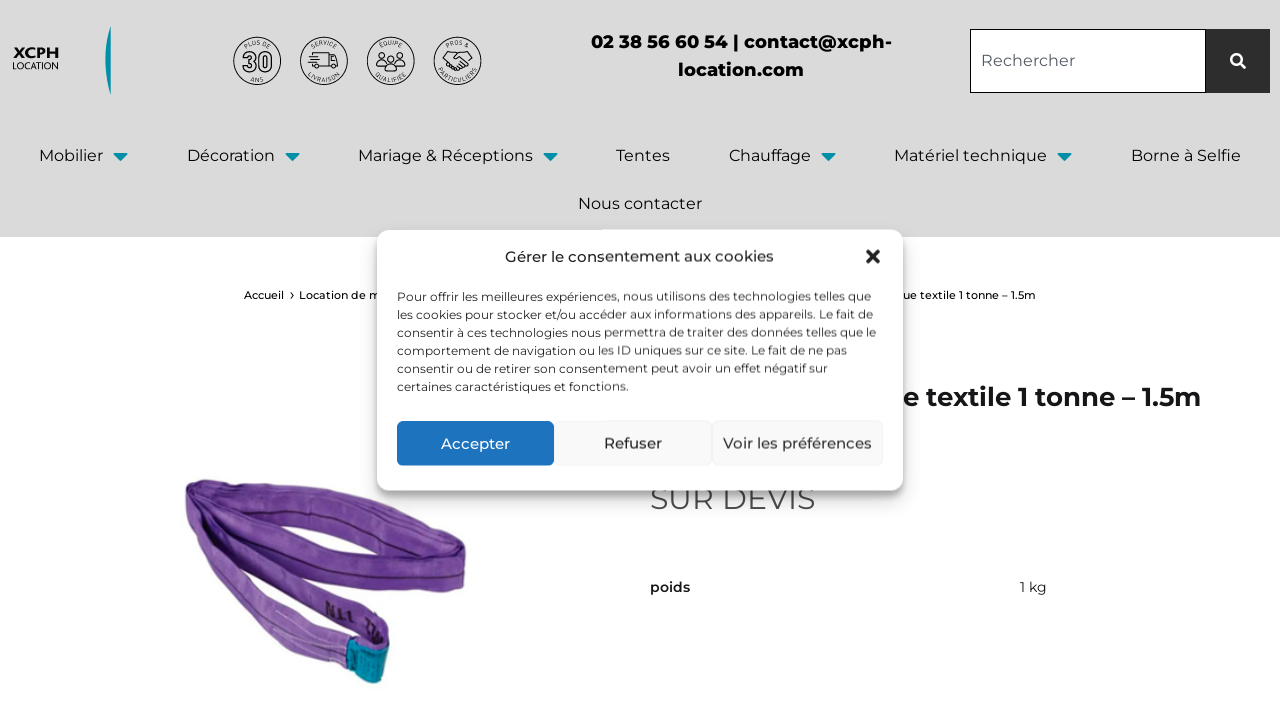

--- FILE ---
content_type: text/html; charset=UTF-8
request_url: https://xcph-location.com/produit/elingue-textile-1tonne-1-5m/
body_size: 39715
content:
<!doctype html>
<html lang="fr-FR" prefix="og: https://ogp.me/ns#">
<head>
	<meta charset="UTF-8">
	<meta name="viewport" content="width=device-width, initial-scale=1">
	<link rel="profile" href="http://gmpg.org/xfn/11">

		<style>img:is([sizes="auto" i], [sizes^="auto," i]) { contain-intrinsic-size: 3000px 1500px }</style>
	<link rel="preload" href="https://xcph-location.com/wp-content/themes/konte/fonts/functionpro-light-webfont.woff2" as="font" type="font/woff2" crossorigin><link rel="preload" href="https://xcph-location.com/wp-content/themes/konte/fonts/functionpro-book-webfont.woff2" as="font" type="font/woff2" crossorigin><link rel="preload" href="https://xcph-location.com/wp-content/themes/konte/fonts/functionpro-medium-webfont.woff2" as="font" type="font/woff2" crossorigin><link rel="preload" href="https://xcph-location.com/wp-content/themes/konte/fonts/functionpro-demi-webfont.woff2" as="font" type="font/woff2" crossorigin><link rel="preload" href="https://xcph-location.com/wp-content/themes/konte/fonts/functionpro-bold-webfont.woff2" as="font" type="font/woff2" crossorigin>
<!-- Optimisation des moteurs de recherche par Rank Math - https://rankmath.com/ -->
<title>Location d&#039;Elingue textile 1 tonne - 1.5m</title>
<meta name="description" content="élingue 1 tonne - 1.5m"/>
<meta name="robots" content="follow, index, max-snippet:-1, max-video-preview:-1, max-image-preview:large"/>
<link rel="canonical" href="https://xcph-location.com/produit/elingue-textile-1tonne-1-5m/" />
<meta property="og:locale" content="fr_FR" />
<meta property="og:type" content="product" />
<meta property="og:title" content="Location d&#039;Elingue textile 1 tonne - 1.5m" />
<meta property="og:description" content="élingue 1 tonne - 1.5m" />
<meta property="og:url" content="https://xcph-location.com/produit/elingue-textile-1tonne-1-5m/" />
<meta property="og:site_name" content="XCPH Location" />
<meta property="og:updated_time" content="2025-02-03T10:02:37+00:00" />
<meta property="og:image" content="https://xcph-location.com/wp-content/uploads/2022/10/elingue-1-tonne-3m.jpg" />
<meta property="og:image:secure_url" content="https://xcph-location.com/wp-content/uploads/2022/10/elingue-1-tonne-3m.jpg" />
<meta property="og:image:width" content="550" />
<meta property="og:image:height" content="340" />
<meta property="og:image:alt" content="Elingue textile 1 tonne - 3m" />
<meta property="og:image:type" content="image/jpeg" />
<meta property="product:price:amount" content="3" />
<meta property="product:price:currency" content="EUR" />
<meta property="product:availability" content="instock" />
<meta name="twitter:card" content="summary_large_image" />
<meta name="twitter:title" content="Location d&#039;Elingue textile 1 tonne - 1.5m" />
<meta name="twitter:description" content="élingue 1 tonne - 1.5m" />
<meta name="twitter:image" content="https://xcph-location.com/wp-content/uploads/2022/10/elingue-1-tonne-3m.jpg" />
<meta name="twitter:label1" content="Prix" />
<meta name="twitter:data1" content="3,00&nbsp;&euro;" />
<meta name="twitter:label2" content="Disponibilité" />
<meta name="twitter:data2" content="12 en stock" />
<script type="application/ld+json" class="rank-math-schema">{"@context":"https://schema.org","@graph":[{"@type":"Place","@id":"https://xcph-location.com/#place","address":{"@type":"PostalAddress","streetAddress":"19 RUE JEAN MOULIN, Z.A. \u00ab LES MONT\u00c9ES \u00bb","addressLocality":"Orl\u00e9ans","addressRegion":"Centre-Val de Loire","postalCode":"45073"}},{"@type":"Organization","@id":"https://xcph-location.com/#organization","name":"XCPH Organisation","url":"https://xcph-location.com","sameAs":["https://www.facebook.com/xcphlocation"],"address":{"@type":"PostalAddress","streetAddress":"19 RUE JEAN MOULIN, Z.A. \u00ab LES MONT\u00c9ES \u00bb","addressLocality":"Orl\u00e9ans","addressRegion":"Centre-Val de Loire","postalCode":"45073"},"logo":{"@type":"ImageObject","@id":"https://xcph-location.com/#logo","url":"https://xcph-location.com/wp-content/uploads/2022/10/logo-location-xcph.png","contentUrl":"https://xcph-location.com/wp-content/uploads/2022/10/logo-location-xcph.png","caption":"XCPH Location","inLanguage":"fr-FR","width":"300","height":"154"},"contactPoint":[{"@type":"ContactPoint","telephone":"02 38 56 60 54","contactType":"customer support"}],"location":{"@id":"https://xcph-location.com/#place"}},{"@type":"WebSite","@id":"https://xcph-location.com/#website","url":"https://xcph-location.com","name":"XCPH Location","publisher":{"@id":"https://xcph-location.com/#organization"},"inLanguage":"fr-FR"},{"@type":"ImageObject","@id":"https://xcph-location.com/wp-content/uploads/2022/10/elingue-1-tonne-3m.jpg","url":"https://xcph-location.com/wp-content/uploads/2022/10/elingue-1-tonne-3m.jpg","width":"550","height":"340","caption":"Elingue textile 1 tonne - 3m","inLanguage":"fr-FR"},{"@type":"BreadcrumbList","@id":"https://xcph-location.com/produit/elingue-textile-1tonne-1-5m/#breadcrumb","itemListElement":[{"@type":"ListItem","position":"1","item":{"@id":"https://xcph-location.com","name":"Accueil"}},{"@type":"ListItem","position":"2","item":{"@id":"https://xcph-location.com/produit/elingue-textile-1tonne-1-5m/","name":"Elingue textile 1 tonne &#8211; 1.5m"}}]},{"@type":"ItemPage","@id":"https://xcph-location.com/produit/elingue-textile-1tonne-1-5m/#webpage","url":"https://xcph-location.com/produit/elingue-textile-1tonne-1-5m/","name":"Location d&#039;Elingue textile 1 tonne - 1.5m","datePublished":"2022-10-03T07:29:45+00:00","dateModified":"2025-02-03T10:02:37+00:00","isPartOf":{"@id":"https://xcph-location.com/#website"},"primaryImageOfPage":{"@id":"https://xcph-location.com/wp-content/uploads/2022/10/elingue-1-tonne-3m.jpg"},"inLanguage":"fr-FR","breadcrumb":{"@id":"https://xcph-location.com/produit/elingue-textile-1tonne-1-5m/#breadcrumb"}},{"@type":"Product","name":"Location d'Elingue textile 1 tonne - 1.5m","description":"\u00e9lingue 1 tonne - 1.5m","sku":"00814","category":"Location de mat\u00e9riel technique &gt; Location de sc\u00e8ne et structure &gt; Location de mat\u00e9riel de levage","mainEntityOfPage":{"@id":"https://xcph-location.com/produit/elingue-textile-1tonne-1-5m/#webpage"},"weight":{"@type":"QuantitativeValue","unitCode":"KGM","value":"1"},"image":[{"@type":"ImageObject","url":"https://xcph-location.com/wp-content/uploads/2022/10/elingue-1-tonne-3m.jpg","height":"340","width":"550"}],"offers":{"@type":"Offer","price":"3.00","priceCurrency":"EUR","priceValidUntil":"2027-12-31","availability":"https://schema.org/InStock","itemCondition":"NewCondition","url":"https://xcph-location.com/produit/elingue-textile-1tonne-1-5m/","seller":{"@type":"Organization","@id":"https://xcph-location.com/","name":"XCPH Location","url":"https://xcph-location.com","logo":"https://xcph-location.com/wp-content/uploads/2022/10/logo-location-xcph.png"},"priceSpecification":{"price":"3","priceCurrency":"EUR","valueAddedTaxIncluded":"false"}},"@id":"https://xcph-location.com/produit/elingue-textile-1tonne-1-5m/#richSnippet"}]}</script>
<!-- /Extension Rank Math WordPress SEO -->

<link rel='dns-prefetch' href='//www.googletagmanager.com' />
<link rel="alternate" type="application/rss+xml" title="Location XCPH &raquo; Flux" href="https://xcph-location.com/feed/" />
<link rel="alternate" type="application/rss+xml" title="Location XCPH &raquo; Flux des commentaires" href="https://xcph-location.com/comments/feed/" />
<script type="text/javascript">
/* <![CDATA[ */
window._wpemojiSettings = {"baseUrl":"https:\/\/s.w.org\/images\/core\/emoji\/15.1.0\/72x72\/","ext":".png","svgUrl":"https:\/\/s.w.org\/images\/core\/emoji\/15.1.0\/svg\/","svgExt":".svg","source":{"concatemoji":"https:\/\/xcph-location.com\/wp-includes\/js\/wp-emoji-release.min.js?ver=6.8.1"}};
/*! This file is auto-generated */
!function(i,n){var o,s,e;function c(e){try{var t={supportTests:e,timestamp:(new Date).valueOf()};sessionStorage.setItem(o,JSON.stringify(t))}catch(e){}}function p(e,t,n){e.clearRect(0,0,e.canvas.width,e.canvas.height),e.fillText(t,0,0);var t=new Uint32Array(e.getImageData(0,0,e.canvas.width,e.canvas.height).data),r=(e.clearRect(0,0,e.canvas.width,e.canvas.height),e.fillText(n,0,0),new Uint32Array(e.getImageData(0,0,e.canvas.width,e.canvas.height).data));return t.every(function(e,t){return e===r[t]})}function u(e,t,n){switch(t){case"flag":return n(e,"\ud83c\udff3\ufe0f\u200d\u26a7\ufe0f","\ud83c\udff3\ufe0f\u200b\u26a7\ufe0f")?!1:!n(e,"\ud83c\uddfa\ud83c\uddf3","\ud83c\uddfa\u200b\ud83c\uddf3")&&!n(e,"\ud83c\udff4\udb40\udc67\udb40\udc62\udb40\udc65\udb40\udc6e\udb40\udc67\udb40\udc7f","\ud83c\udff4\u200b\udb40\udc67\u200b\udb40\udc62\u200b\udb40\udc65\u200b\udb40\udc6e\u200b\udb40\udc67\u200b\udb40\udc7f");case"emoji":return!n(e,"\ud83d\udc26\u200d\ud83d\udd25","\ud83d\udc26\u200b\ud83d\udd25")}return!1}function f(e,t,n){var r="undefined"!=typeof WorkerGlobalScope&&self instanceof WorkerGlobalScope?new OffscreenCanvas(300,150):i.createElement("canvas"),a=r.getContext("2d",{willReadFrequently:!0}),o=(a.textBaseline="top",a.font="600 32px Arial",{});return e.forEach(function(e){o[e]=t(a,e,n)}),o}function t(e){var t=i.createElement("script");t.src=e,t.defer=!0,i.head.appendChild(t)}"undefined"!=typeof Promise&&(o="wpEmojiSettingsSupports",s=["flag","emoji"],n.supports={everything:!0,everythingExceptFlag:!0},e=new Promise(function(e){i.addEventListener("DOMContentLoaded",e,{once:!0})}),new Promise(function(t){var n=function(){try{var e=JSON.parse(sessionStorage.getItem(o));if("object"==typeof e&&"number"==typeof e.timestamp&&(new Date).valueOf()<e.timestamp+604800&&"object"==typeof e.supportTests)return e.supportTests}catch(e){}return null}();if(!n){if("undefined"!=typeof Worker&&"undefined"!=typeof OffscreenCanvas&&"undefined"!=typeof URL&&URL.createObjectURL&&"undefined"!=typeof Blob)try{var e="postMessage("+f.toString()+"("+[JSON.stringify(s),u.toString(),p.toString()].join(",")+"));",r=new Blob([e],{type:"text/javascript"}),a=new Worker(URL.createObjectURL(r),{name:"wpTestEmojiSupports"});return void(a.onmessage=function(e){c(n=e.data),a.terminate(),t(n)})}catch(e){}c(n=f(s,u,p))}t(n)}).then(function(e){for(var t in e)n.supports[t]=e[t],n.supports.everything=n.supports.everything&&n.supports[t],"flag"!==t&&(n.supports.everythingExceptFlag=n.supports.everythingExceptFlag&&n.supports[t]);n.supports.everythingExceptFlag=n.supports.everythingExceptFlag&&!n.supports.flag,n.DOMReady=!1,n.readyCallback=function(){n.DOMReady=!0}}).then(function(){return e}).then(function(){var e;n.supports.everything||(n.readyCallback(),(e=n.source||{}).concatemoji?t(e.concatemoji):e.wpemoji&&e.twemoji&&(t(e.twemoji),t(e.wpemoji)))}))}((window,document),window._wpemojiSettings);
/* ]]> */
</script>
<style id='wp-emoji-styles-inline-css' type='text/css'>

	img.wp-smiley, img.emoji {
		display: inline !important;
		border: none !important;
		box-shadow: none !important;
		height: 1em !important;
		width: 1em !important;
		margin: 0 0.07em !important;
		vertical-align: -0.1em !important;
		background: none !important;
		padding: 0 !important;
	}
</style>
<link rel='stylesheet' id='wp-block-library-css' href='https://xcph-location.com/wp-includes/css/dist/block-library/style.min.css?ver=6.8.1' type='text/css' media='all' />
<style id='wp-block-library-theme-inline-css' type='text/css'>
.wp-block-audio :where(figcaption){color:#555;font-size:13px;text-align:center}.is-dark-theme .wp-block-audio :where(figcaption){color:#ffffffa6}.wp-block-audio{margin:0 0 1em}.wp-block-code{border:1px solid #ccc;border-radius:4px;font-family:Menlo,Consolas,monaco,monospace;padding:.8em 1em}.wp-block-embed :where(figcaption){color:#555;font-size:13px;text-align:center}.is-dark-theme .wp-block-embed :where(figcaption){color:#ffffffa6}.wp-block-embed{margin:0 0 1em}.blocks-gallery-caption{color:#555;font-size:13px;text-align:center}.is-dark-theme .blocks-gallery-caption{color:#ffffffa6}:root :where(.wp-block-image figcaption){color:#555;font-size:13px;text-align:center}.is-dark-theme :root :where(.wp-block-image figcaption){color:#ffffffa6}.wp-block-image{margin:0 0 1em}.wp-block-pullquote{border-bottom:4px solid;border-top:4px solid;color:currentColor;margin-bottom:1.75em}.wp-block-pullquote cite,.wp-block-pullquote footer,.wp-block-pullquote__citation{color:currentColor;font-size:.8125em;font-style:normal;text-transform:uppercase}.wp-block-quote{border-left:.25em solid;margin:0 0 1.75em;padding-left:1em}.wp-block-quote cite,.wp-block-quote footer{color:currentColor;font-size:.8125em;font-style:normal;position:relative}.wp-block-quote:where(.has-text-align-right){border-left:none;border-right:.25em solid;padding-left:0;padding-right:1em}.wp-block-quote:where(.has-text-align-center){border:none;padding-left:0}.wp-block-quote.is-large,.wp-block-quote.is-style-large,.wp-block-quote:where(.is-style-plain){border:none}.wp-block-search .wp-block-search__label{font-weight:700}.wp-block-search__button{border:1px solid #ccc;padding:.375em .625em}:where(.wp-block-group.has-background){padding:1.25em 2.375em}.wp-block-separator.has-css-opacity{opacity:.4}.wp-block-separator{border:none;border-bottom:2px solid;margin-left:auto;margin-right:auto}.wp-block-separator.has-alpha-channel-opacity{opacity:1}.wp-block-separator:not(.is-style-wide):not(.is-style-dots){width:100px}.wp-block-separator.has-background:not(.is-style-dots){border-bottom:none;height:1px}.wp-block-separator.has-background:not(.is-style-wide):not(.is-style-dots){height:2px}.wp-block-table{margin:0 0 1em}.wp-block-table td,.wp-block-table th{word-break:normal}.wp-block-table :where(figcaption){color:#555;font-size:13px;text-align:center}.is-dark-theme .wp-block-table :where(figcaption){color:#ffffffa6}.wp-block-video :where(figcaption){color:#555;font-size:13px;text-align:center}.is-dark-theme .wp-block-video :where(figcaption){color:#ffffffa6}.wp-block-video{margin:0 0 1em}:root :where(.wp-block-template-part.has-background){margin-bottom:0;margin-top:0;padding:1.25em 2.375em}
</style>
<style id='classic-theme-styles-inline-css' type='text/css'>
/*! This file is auto-generated */
.wp-block-button__link{color:#fff;background-color:#32373c;border-radius:9999px;box-shadow:none;text-decoration:none;padding:calc(.667em + 2px) calc(1.333em + 2px);font-size:1.125em}.wp-block-file__button{background:#32373c;color:#fff;text-decoration:none}
</style>
<link rel='stylesheet' id='woolentor-block-common-css' href='https://xcph-location.com/wp-content/plugins/woolentor-addons/woolentor-blocks/assets/css/common-style.css?ver=3.1.4' type='text/css' media='all' />
<link rel='stylesheet' id='woolentor-block-default-css' href='https://xcph-location.com/wp-content/plugins/woolentor-addons/woolentor-blocks/assets/css/style-index.css?ver=3.1.4' type='text/css' media='all' />
<link rel='stylesheet' id='konte-woocommerce-blocks-css' href='https://xcph-location.com/wp-content/themes/konte/css/woocommerce-blocks.css?ver=2.3.16' type='text/css' media='all' />
<style id='global-styles-inline-css' type='text/css'>
:root{--wp--preset--aspect-ratio--square: 1;--wp--preset--aspect-ratio--4-3: 4/3;--wp--preset--aspect-ratio--3-4: 3/4;--wp--preset--aspect-ratio--3-2: 3/2;--wp--preset--aspect-ratio--2-3: 2/3;--wp--preset--aspect-ratio--16-9: 16/9;--wp--preset--aspect-ratio--9-16: 9/16;--wp--preset--color--black: #000000;--wp--preset--color--cyan-bluish-gray: #abb8c3;--wp--preset--color--white: #ffffff;--wp--preset--color--pale-pink: #f78da7;--wp--preset--color--vivid-red: #cf2e2e;--wp--preset--color--luminous-vivid-orange: #ff6900;--wp--preset--color--luminous-vivid-amber: #fcb900;--wp--preset--color--light-green-cyan: #7bdcb5;--wp--preset--color--vivid-green-cyan: #00d084;--wp--preset--color--pale-cyan-blue: #8ed1fc;--wp--preset--color--vivid-cyan-blue: #0693e3;--wp--preset--color--vivid-purple: #9b51e0;--wp--preset--gradient--vivid-cyan-blue-to-vivid-purple: linear-gradient(135deg,rgba(6,147,227,1) 0%,rgb(155,81,224) 100%);--wp--preset--gradient--light-green-cyan-to-vivid-green-cyan: linear-gradient(135deg,rgb(122,220,180) 0%,rgb(0,208,130) 100%);--wp--preset--gradient--luminous-vivid-amber-to-luminous-vivid-orange: linear-gradient(135deg,rgba(252,185,0,1) 0%,rgba(255,105,0,1) 100%);--wp--preset--gradient--luminous-vivid-orange-to-vivid-red: linear-gradient(135deg,rgba(255,105,0,1) 0%,rgb(207,46,46) 100%);--wp--preset--gradient--very-light-gray-to-cyan-bluish-gray: linear-gradient(135deg,rgb(238,238,238) 0%,rgb(169,184,195) 100%);--wp--preset--gradient--cool-to-warm-spectrum: linear-gradient(135deg,rgb(74,234,220) 0%,rgb(151,120,209) 20%,rgb(207,42,186) 40%,rgb(238,44,130) 60%,rgb(251,105,98) 80%,rgb(254,248,76) 100%);--wp--preset--gradient--blush-light-purple: linear-gradient(135deg,rgb(255,206,236) 0%,rgb(152,150,240) 100%);--wp--preset--gradient--blush-bordeaux: linear-gradient(135deg,rgb(254,205,165) 0%,rgb(254,45,45) 50%,rgb(107,0,62) 100%);--wp--preset--gradient--luminous-dusk: linear-gradient(135deg,rgb(255,203,112) 0%,rgb(199,81,192) 50%,rgb(65,88,208) 100%);--wp--preset--gradient--pale-ocean: linear-gradient(135deg,rgb(255,245,203) 0%,rgb(182,227,212) 50%,rgb(51,167,181) 100%);--wp--preset--gradient--electric-grass: linear-gradient(135deg,rgb(202,248,128) 0%,rgb(113,206,126) 100%);--wp--preset--gradient--midnight: linear-gradient(135deg,rgb(2,3,129) 0%,rgb(40,116,252) 100%);--wp--preset--font-size--small: 12px;--wp--preset--font-size--medium: 24px;--wp--preset--font-size--large: 40px;--wp--preset--font-size--x-large: 42px;--wp--preset--font-size--normal: 18px;--wp--preset--font-size--huge: 64px;--wp--preset--spacing--20: 0.44rem;--wp--preset--spacing--30: 0.67rem;--wp--preset--spacing--40: 1rem;--wp--preset--spacing--50: 1.5rem;--wp--preset--spacing--60: 2.25rem;--wp--preset--spacing--70: 3.38rem;--wp--preset--spacing--80: 5.06rem;--wp--preset--shadow--natural: 6px 6px 9px rgba(0, 0, 0, 0.2);--wp--preset--shadow--deep: 12px 12px 50px rgba(0, 0, 0, 0.4);--wp--preset--shadow--sharp: 6px 6px 0px rgba(0, 0, 0, 0.2);--wp--preset--shadow--outlined: 6px 6px 0px -3px rgba(255, 255, 255, 1), 6px 6px rgba(0, 0, 0, 1);--wp--preset--shadow--crisp: 6px 6px 0px rgba(0, 0, 0, 1);}:where(.is-layout-flex){gap: 0.5em;}:where(.is-layout-grid){gap: 0.5em;}body .is-layout-flex{display: flex;}.is-layout-flex{flex-wrap: wrap;align-items: center;}.is-layout-flex > :is(*, div){margin: 0;}body .is-layout-grid{display: grid;}.is-layout-grid > :is(*, div){margin: 0;}:where(.wp-block-columns.is-layout-flex){gap: 2em;}:where(.wp-block-columns.is-layout-grid){gap: 2em;}:where(.wp-block-post-template.is-layout-flex){gap: 1.25em;}:where(.wp-block-post-template.is-layout-grid){gap: 1.25em;}.has-black-color{color: var(--wp--preset--color--black) !important;}.has-cyan-bluish-gray-color{color: var(--wp--preset--color--cyan-bluish-gray) !important;}.has-white-color{color: var(--wp--preset--color--white) !important;}.has-pale-pink-color{color: var(--wp--preset--color--pale-pink) !important;}.has-vivid-red-color{color: var(--wp--preset--color--vivid-red) !important;}.has-luminous-vivid-orange-color{color: var(--wp--preset--color--luminous-vivid-orange) !important;}.has-luminous-vivid-amber-color{color: var(--wp--preset--color--luminous-vivid-amber) !important;}.has-light-green-cyan-color{color: var(--wp--preset--color--light-green-cyan) !important;}.has-vivid-green-cyan-color{color: var(--wp--preset--color--vivid-green-cyan) !important;}.has-pale-cyan-blue-color{color: var(--wp--preset--color--pale-cyan-blue) !important;}.has-vivid-cyan-blue-color{color: var(--wp--preset--color--vivid-cyan-blue) !important;}.has-vivid-purple-color{color: var(--wp--preset--color--vivid-purple) !important;}.has-black-background-color{background-color: var(--wp--preset--color--black) !important;}.has-cyan-bluish-gray-background-color{background-color: var(--wp--preset--color--cyan-bluish-gray) !important;}.has-white-background-color{background-color: var(--wp--preset--color--white) !important;}.has-pale-pink-background-color{background-color: var(--wp--preset--color--pale-pink) !important;}.has-vivid-red-background-color{background-color: var(--wp--preset--color--vivid-red) !important;}.has-luminous-vivid-orange-background-color{background-color: var(--wp--preset--color--luminous-vivid-orange) !important;}.has-luminous-vivid-amber-background-color{background-color: var(--wp--preset--color--luminous-vivid-amber) !important;}.has-light-green-cyan-background-color{background-color: var(--wp--preset--color--light-green-cyan) !important;}.has-vivid-green-cyan-background-color{background-color: var(--wp--preset--color--vivid-green-cyan) !important;}.has-pale-cyan-blue-background-color{background-color: var(--wp--preset--color--pale-cyan-blue) !important;}.has-vivid-cyan-blue-background-color{background-color: var(--wp--preset--color--vivid-cyan-blue) !important;}.has-vivid-purple-background-color{background-color: var(--wp--preset--color--vivid-purple) !important;}.has-black-border-color{border-color: var(--wp--preset--color--black) !important;}.has-cyan-bluish-gray-border-color{border-color: var(--wp--preset--color--cyan-bluish-gray) !important;}.has-white-border-color{border-color: var(--wp--preset--color--white) !important;}.has-pale-pink-border-color{border-color: var(--wp--preset--color--pale-pink) !important;}.has-vivid-red-border-color{border-color: var(--wp--preset--color--vivid-red) !important;}.has-luminous-vivid-orange-border-color{border-color: var(--wp--preset--color--luminous-vivid-orange) !important;}.has-luminous-vivid-amber-border-color{border-color: var(--wp--preset--color--luminous-vivid-amber) !important;}.has-light-green-cyan-border-color{border-color: var(--wp--preset--color--light-green-cyan) !important;}.has-vivid-green-cyan-border-color{border-color: var(--wp--preset--color--vivid-green-cyan) !important;}.has-pale-cyan-blue-border-color{border-color: var(--wp--preset--color--pale-cyan-blue) !important;}.has-vivid-cyan-blue-border-color{border-color: var(--wp--preset--color--vivid-cyan-blue) !important;}.has-vivid-purple-border-color{border-color: var(--wp--preset--color--vivid-purple) !important;}.has-vivid-cyan-blue-to-vivid-purple-gradient-background{background: var(--wp--preset--gradient--vivid-cyan-blue-to-vivid-purple) !important;}.has-light-green-cyan-to-vivid-green-cyan-gradient-background{background: var(--wp--preset--gradient--light-green-cyan-to-vivid-green-cyan) !important;}.has-luminous-vivid-amber-to-luminous-vivid-orange-gradient-background{background: var(--wp--preset--gradient--luminous-vivid-amber-to-luminous-vivid-orange) !important;}.has-luminous-vivid-orange-to-vivid-red-gradient-background{background: var(--wp--preset--gradient--luminous-vivid-orange-to-vivid-red) !important;}.has-very-light-gray-to-cyan-bluish-gray-gradient-background{background: var(--wp--preset--gradient--very-light-gray-to-cyan-bluish-gray) !important;}.has-cool-to-warm-spectrum-gradient-background{background: var(--wp--preset--gradient--cool-to-warm-spectrum) !important;}.has-blush-light-purple-gradient-background{background: var(--wp--preset--gradient--blush-light-purple) !important;}.has-blush-bordeaux-gradient-background{background: var(--wp--preset--gradient--blush-bordeaux) !important;}.has-luminous-dusk-gradient-background{background: var(--wp--preset--gradient--luminous-dusk) !important;}.has-pale-ocean-gradient-background{background: var(--wp--preset--gradient--pale-ocean) !important;}.has-electric-grass-gradient-background{background: var(--wp--preset--gradient--electric-grass) !important;}.has-midnight-gradient-background{background: var(--wp--preset--gradient--midnight) !important;}.has-small-font-size{font-size: var(--wp--preset--font-size--small) !important;}.has-medium-font-size{font-size: var(--wp--preset--font-size--medium) !important;}.has-large-font-size{font-size: var(--wp--preset--font-size--large) !important;}.has-x-large-font-size{font-size: var(--wp--preset--font-size--x-large) !important;}
:where(.wp-block-post-template.is-layout-flex){gap: 1.25em;}:where(.wp-block-post-template.is-layout-grid){gap: 1.25em;}
:where(.wp-block-columns.is-layout-flex){gap: 2em;}:where(.wp-block-columns.is-layout-grid){gap: 2em;}
:root :where(.wp-block-pullquote){font-size: 1.5em;line-height: 1.6;}
</style>
<link rel='stylesheet' id='contact-form-7-css' href='https://xcph-location.com/wp-content/plugins/contact-form-7/includes/css/styles.css?ver=6.0.6' type='text/css' media='all' />
<link rel='stylesheet' id='photoswipe-css' href='https://xcph-location.com/wp-content/plugins/woocommerce/assets/css/photoswipe/photoswipe.min.css?ver=9.8.5' type='text/css' media='all' />
<link rel='stylesheet' id='photoswipe-default-skin-css' href='https://xcph-location.com/wp-content/plugins/woocommerce/assets/css/photoswipe/default-skin/default-skin.min.css?ver=9.8.5' type='text/css' media='all' />
<style id='woocommerce-inline-inline-css' type='text/css'>
.woocommerce form .form-row .required { visibility: visible; }
</style>
<link rel='stylesheet' id='cmplz-general-css' href='https://xcph-location.com/wp-content/plugins/complianz-gdpr/assets/css/cookieblocker.min.css?ver=1748332306' type='text/css' media='all' />
<link rel='stylesheet' id='slick-css' href='https://xcph-location.com/wp-content/plugins/woolentor-addons/assets/css/slick.css?ver=3.1.4' type='text/css' media='all' />
<link rel='stylesheet' id='simple-line-icons-wl-css' href='https://xcph-location.com/wp-content/plugins/woolentor-addons/assets/css/simple-line-icons.css?ver=3.1.4' type='text/css' media='all' />
<link rel='stylesheet' id='woolentor-product-grid-css' href='https://xcph-location.com/wp-content/plugins/woolentor-addons/assets/css/product-grid.css?ver=3.1.4' type='text/css' media='all' />
<link rel='stylesheet' id='font-awesome-css' href='https://xcph-location.com/wp-content/plugins/elementor/assets/lib/font-awesome/css/font-awesome.min.css?ver=4.7.0' type='text/css' media='all' />
<style id='font-awesome-inline-css' type='text/css'>
[data-font="FontAwesome"]:before {font-family: 'FontAwesome' !important;content: attr(data-icon) !important;speak: none !important;font-weight: normal !important;font-variant: normal !important;text-transform: none !important;line-height: 1 !important;font-style: normal !important;-webkit-font-smoothing: antialiased !important;-moz-osx-font-smoothing: grayscale !important;}
</style>
<link rel='stylesheet' id='htflexboxgrid-css' href='https://xcph-location.com/wp-content/plugins/woolentor-addons/assets/css/htflexboxgrid.css?ver=3.1.4' type='text/css' media='all' />
<link rel='stylesheet' id='woolentor-widgets-css' href='https://xcph-location.com/wp-content/plugins/woolentor-addons/assets/css/woolentor-widgets.css?ver=3.1.4' type='text/css' media='all' />
<link rel='stylesheet' id='woolentor-quickview-css' href='https://xcph-location.com/wp-content/plugins/woolentor-addons/includes/modules/quickview/assets/css/frontend.css?ver=3.1.4' type='text/css' media='all' />
<link rel='stylesheet' id='ywctm-frontend-css' href='https://xcph-location.com/wp-content/plugins/yith-woocommerce-catalog-mode/assets/css/frontend.min.css?ver=2.46.0' type='text/css' media='all' />
<style id='ywctm-frontend-inline-css' type='text/css'>
form.cart button.single_add_to_cart_button, .ppc-button-wrapper, .wc-ppcp-paylater-msg__container, form.cart .quantity, .widget.woocommerce.widget_shopping_cart{display: none !important}
</style>
<link rel='stylesheet' id='brands-styles-css' href='https://xcph-location.com/wp-content/plugins/woocommerce/assets/css/brands.css?ver=9.8.5' type='text/css' media='all' />
<link rel='stylesheet' id='animate-css' href='https://xcph-location.com/wp-content/themes/konte/css/animate.css?ver=3.5.2' type='text/css' media='all' />
<link rel='stylesheet' id='bootstrap-grid-css' href='https://xcph-location.com/wp-content/themes/konte/css/bootstrap.css?ver=3.3.7' type='text/css' media='all' />
<link rel='stylesheet' id='konte-css' href='https://xcph-location.com/wp-content/themes/konte/style.css?ver=1.0.0' type='text/css' media='all' />
<style id='konte-inline-css' type='text/css'>
.topbar {height: 61px}:root { --header-main-height: 90px}:root { --header-bottom-height: 90px}.header-main, .header-v10 .site-branding, .header-v10 .header-main .header-right-items { height: 90px; }.header-bottom { height: 90px; }.header-mobile {height: 60px}.logo img {width: 100px;}.logo svg {width: 100px;height: auto;}.hamburger-screen-background { background-image: url(https://xcph-location.com/wp-content/uploads/2022/10/Kartell-doree-scaled-1.jpg); }
</style>
<link rel='stylesheet' id='mediaelement-css' href='https://xcph-location.com/wp-includes/js/mediaelement/mediaelementplayer-legacy.min.css?ver=4.2.17' type='text/css' media='all' />
<link rel='stylesheet' id='jet-gallery-frontend-css' href='https://xcph-location.com/wp-content/plugins/jet-woo-product-gallery/assets/css/frontend.css?ver=2.1.22.1' type='text/css' media='all' />
<link rel='stylesheet' id='jet-gallery-widget-gallery-anchor-nav-css' href='https://xcph-location.com/wp-content/plugins/jet-woo-product-gallery/assets/css/widgets/gallery-anchor-nav.css?ver=2.1.22.1' type='text/css' media='all' />
<link rel='stylesheet' id='jet-gallery-widget-gallery-grid-css' href='https://xcph-location.com/wp-content/plugins/jet-woo-product-gallery/assets/css/widgets/gallery-grid.css?ver=2.1.22.1' type='text/css' media='all' />
<link rel='stylesheet' id='jet-gallery-widget-gallery-modern-css' href='https://xcph-location.com/wp-content/plugins/jet-woo-product-gallery/assets/css/widgets/gallery-modern.css?ver=2.1.22.1' type='text/css' media='all' />
<link rel='stylesheet' id='jet-gallery-widget-gallery-slider-css' href='https://xcph-location.com/wp-content/plugins/jet-woo-product-gallery/assets/css/widgets/gallery-slider.css?ver=2.1.22.1' type='text/css' media='all' />
<link rel='stylesheet' id='elementor-frontend-css' href='https://xcph-location.com/wp-content/uploads/elementor/css/custom-frontend.min.css?ver=1748334332' type='text/css' media='all' />
<link rel='stylesheet' id='widget-image-css' href='https://xcph-location.com/wp-content/plugins/elementor/assets/css/widget-image.min.css?ver=3.29.0' type='text/css' media='all' />
<link rel='stylesheet' id='widget-search-css' href='https://xcph-location.com/wp-content/plugins/elementor-pro/assets/css/widget-search.min.css?ver=3.29.0' type='text/css' media='all' />
<link rel='stylesheet' id='widget-nav-menu-css' href='https://xcph-location.com/wp-content/uploads/elementor/css/custom-pro-widget-nav-menu.min.css?ver=1748334332' type='text/css' media='all' />
<link rel='stylesheet' id='e-sticky-css' href='https://xcph-location.com/wp-content/plugins/elementor-pro/assets/css/modules/sticky.min.css?ver=3.29.0' type='text/css' media='all' />
<link rel='stylesheet' id='widget-search-form-css' href='https://xcph-location.com/wp-content/plugins/elementor-pro/assets/css/widget-search-form.min.css?ver=3.29.0' type='text/css' media='all' />
<link rel='stylesheet' id='elementor-icons-shared-0-css' href='https://xcph-location.com/wp-content/plugins/elementor/assets/lib/font-awesome/css/fontawesome.min.css?ver=5.15.3' type='text/css' media='all' />
<link rel='stylesheet' id='elementor-icons-fa-solid-css' href='https://xcph-location.com/wp-content/plugins/elementor/assets/lib/font-awesome/css/solid.min.css?ver=5.15.3' type='text/css' media='all' />
<link rel='stylesheet' id='widget-heading-css' href='https://xcph-location.com/wp-content/plugins/elementor/assets/css/widget-heading.min.css?ver=3.29.0' type='text/css' media='all' />
<link rel='stylesheet' id='elementor-icons-fa-brands-css' href='https://xcph-location.com/wp-content/plugins/elementor/assets/lib/font-awesome/css/brands.min.css?ver=5.15.3' type='text/css' media='all' />
<link rel='stylesheet' id='elementor-icons-fa-regular-css' href='https://xcph-location.com/wp-content/plugins/elementor/assets/lib/font-awesome/css/regular.min.css?ver=5.15.3' type='text/css' media='all' />
<link rel='stylesheet' id='widget-woocommerce-product-additional-information-css' href='https://xcph-location.com/wp-content/plugins/elementor-pro/assets/css/widget-woocommerce-product-additional-information.min.css?ver=3.29.0' type='text/css' media='all' />
<link rel='stylesheet' id='elementor-icons-css' href='https://xcph-location.com/wp-content/plugins/elementor/assets/lib/eicons/css/elementor-icons.min.css?ver=5.40.0' type='text/css' media='all' />
<link rel='stylesheet' id='elementor-post-6-css' href='https://xcph-location.com/wp-content/uploads/elementor/css/post-6.css?ver=1748334332' type='text/css' media='all' />
<link rel='stylesheet' id='dashicons-css' href='https://xcph-location.com/wp-includes/css/dashicons.min.css?ver=6.8.1' type='text/css' media='all' />
<style id='dashicons-inline-css' type='text/css'>
[data-font="Dashicons"]:before {font-family: 'Dashicons' !important;content: attr(data-icon) !important;speak: none !important;font-weight: normal !important;font-variant: normal !important;text-transform: none !important;line-height: 1 !important;font-style: normal !important;-webkit-font-smoothing: antialiased !important;-moz-osx-font-smoothing: grayscale !important;}
</style>
<link rel='stylesheet' id='jet-tricks-frontend-css' href='https://xcph-location.com/wp-content/plugins/jet-tricks/assets/css/jet-tricks-frontend.css?ver=1.5.3' type='text/css' media='all' />
<link rel='stylesheet' id='font-awesome-5-all-css' href='https://xcph-location.com/wp-content/plugins/elementor/assets/lib/font-awesome/css/all.min.css?ver=3.29.0' type='text/css' media='all' />
<link rel='stylesheet' id='font-awesome-4-shim-css' href='https://xcph-location.com/wp-content/plugins/elementor/assets/lib/font-awesome/css/v4-shims.min.css?ver=3.29.0' type='text/css' media='all' />
<link rel='stylesheet' id='elementor-post-22795-css' href='https://xcph-location.com/wp-content/uploads/elementor/css/post-22795.css?ver=1748334333' type='text/css' media='all' />
<link rel='stylesheet' id='elementor-post-21412-css' href='https://xcph-location.com/wp-content/uploads/elementor/css/post-21412.css?ver=1761241265' type='text/css' media='all' />
<link rel='stylesheet' id='konte-child-css' href='https://xcph-location.com/wp-content/themes/konte-child/style.css?ver=6.8.1' type='text/css' media='all' />
<link rel='stylesheet' id='select2-css' href='https://xcph-location.com/wp-content/plugins/woocommerce/assets/css/select2.css?ver=9.8.5' type='text/css' media='all' />
<link rel='stylesheet' id='konte-woocommerce-css' href='https://xcph-location.com/wp-content/themes/konte/woocommerce.css?ver=2.3.16' type='text/css' media='all' />
<style id='konte-woocommerce-inline-css' type='text/css'>
.woocommerce div.product .product_title{font-family: Montserrat;font-size: 30px;text-transform: uppercase;}.woocommerce-badge.onsale {background-color: #3ee590}.woocommerce-badge.new {background-color: #ffb453}.woocommerce-badge.featured {background-color: #ff736c}.woocommerce-badge.sold-out {background-color: #838889}
</style>
<link rel='stylesheet' id='elementor-gf-local-montserrat-css' href='https://xcph-location.com/wp-content/uploads/elementor/google-fonts/css/montserrat.css?ver=1748332344' type='text/css' media='all' />
<link rel='stylesheet' id='elementor-gf-local-poppins-css' href='https://xcph-location.com/wp-content/uploads/elementor/google-fonts/css/poppins.css?ver=1748332367' type='text/css' media='all' />
<script type="text/template" id="tmpl-variation-template">
	<div class="woocommerce-variation-description">{{{ data.variation.variation_description }}}</div>
	<div class="woocommerce-variation-price">{{{ data.variation.price_html }}}</div>
	<div class="woocommerce-variation-availability">{{{ data.variation.availability_html }}}</div>
</script>
<script type="text/template" id="tmpl-unavailable-variation-template">
	<p role="alert">Désolé, ce produit n&rsquo;est pas disponible. Veuillez choisir une combinaison différente.</p>
</script>
<script type="text/javascript" src="https://xcph-location.com/wp-includes/js/jquery/jquery.min.js?ver=3.7.1" id="jquery-core-js"></script>
<script type="text/javascript" src="https://xcph-location.com/wp-includes/js/jquery/jquery-migrate.min.js?ver=3.4.1" id="jquery-migrate-js"></script>
<script type="text/javascript" src="https://xcph-location.com/wp-content/plugins/woocommerce/assets/js/jquery-blockui/jquery.blockUI.min.js?ver=2.7.0-wc.9.8.5" id="jquery-blockui-js" data-wp-strategy="defer"></script>
<script type="text/javascript" id="wc-add-to-cart-js-extra">
/* <![CDATA[ */
var wc_add_to_cart_params = {"ajax_url":"\/wp-admin\/admin-ajax.php","wc_ajax_url":"\/?wc-ajax=%%endpoint%%","i18n_view_cart":"Voir le panier","cart_url":"https:\/\/xcph-location.com","is_cart":"","cart_redirect_after_add":"no"};
/* ]]> */
</script>
<script type="text/javascript" src="https://xcph-location.com/wp-content/plugins/woocommerce/assets/js/frontend/add-to-cart.min.js?ver=9.8.5" id="wc-add-to-cart-js" defer="defer" data-wp-strategy="defer"></script>
<script type="text/javascript" src="https://xcph-location.com/wp-content/plugins/woocommerce/assets/js/photoswipe/photoswipe.min.js?ver=4.1.1-wc.9.8.5" id="photoswipe-js" data-wp-strategy="defer"></script>
<script type="text/javascript" src="https://xcph-location.com/wp-content/plugins/woocommerce/assets/js/js-cookie/js.cookie.min.js?ver=2.1.4-wc.9.8.5" id="js-cookie-js" defer="defer" data-wp-strategy="defer"></script>
<script type="text/javascript" id="woocommerce-js-extra">
/* <![CDATA[ */
var woocommerce_params = {"ajax_url":"\/wp-admin\/admin-ajax.php","wc_ajax_url":"\/?wc-ajax=%%endpoint%%","i18n_password_show":"Afficher le mot de passe","i18n_password_hide":"Masquer le mot de passe"};
/* ]]> */
</script>
<script type="text/javascript" src="https://xcph-location.com/wp-content/plugins/woocommerce/assets/js/frontend/woocommerce.min.js?ver=9.8.5" id="woocommerce-js" defer="defer" data-wp-strategy="defer"></script>
<script type="text/javascript" src="https://xcph-location.com/wp-includes/js/underscore.min.js?ver=1.13.7" id="underscore-js"></script>
<script type="text/javascript" id="wp-util-js-extra">
/* <![CDATA[ */
var _wpUtilSettings = {"ajax":{"url":"\/wp-admin\/admin-ajax.php"}};
/* ]]> */
</script>
<script type="text/javascript" src="https://xcph-location.com/wp-includes/js/wp-util.min.js?ver=6.8.1" id="wp-util-js"></script>
<script type="text/javascript" src="https://xcph-location.com/wp-content/plugins/elementor/assets/lib/font-awesome/js/v4-shims.min.js?ver=3.29.0" id="font-awesome-4-shim-js"></script>

<!-- Extrait de code de la balise Google (gtag.js) ajouté par Site Kit -->

<!-- Extrait Google Analytics ajouté par Site Kit -->
<script type="text/javascript" src="https://www.googletagmanager.com/gtag/js?id=G-HWFC14W60H" id="google_gtagjs-js" async></script>
<script type="text/javascript" id="google_gtagjs-js-after">
/* <![CDATA[ */
window.dataLayer = window.dataLayer || [];function gtag(){dataLayer.push(arguments);}
gtag("set","linker",{"domains":["xcph-location.com"]});
gtag("js", new Date());
gtag("set", "developer_id.dZTNiMT", true);
gtag("config", "G-HWFC14W60H");
/* ]]> */
</script>

<!-- Extrait de code de la balise Google de fin (gtag.js) ajouté par Site Kit -->
<script type="text/javascript" src="https://xcph-location.com/wp-content/plugins/woocommerce/assets/js/select2/select2.full.min.js?ver=4.0.3-wc.9.8.5" id="select2-js" defer="defer" data-wp-strategy="defer"></script>
<script type="text/javascript" id="wc-cart-fragments-js-extra">
/* <![CDATA[ */
var wc_cart_fragments_params = {"ajax_url":"\/wp-admin\/admin-ajax.php","wc_ajax_url":"\/?wc-ajax=%%endpoint%%","cart_hash_key":"wc_cart_hash_e63e73212a461e95de0a2194d7bfe472","fragment_name":"wc_fragments_e63e73212a461e95de0a2194d7bfe472","request_timeout":"5000"};
/* ]]> */
</script>
<script type="text/javascript" src="https://xcph-location.com/wp-content/plugins/woocommerce/assets/js/frontend/cart-fragments.min.js?ver=9.8.5" id="wc-cart-fragments-js" defer="defer" data-wp-strategy="defer"></script>
<script type="text/javascript" src="https://xcph-location.com/wp-content/plugins/jet-woo-product-gallery/assets/lib/swiper/swiper.min.js?ver=5.3.6" id="jet-swiper-js"></script>
<script type="text/javascript" id="jet-swiper-js-after">
/* <![CDATA[ */
const JetSwiper = window.Swiper; window.Swiper = undefined;
/* ]]> */
</script>
<link rel="https://api.w.org/" href="https://xcph-location.com/wp-json/" /><link rel="alternate" title="JSON" type="application/json" href="https://xcph-location.com/wp-json/wp/v2/product/20671" /><link rel="EditURI" type="application/rsd+xml" title="RSD" href="https://xcph-location.com/xmlrpc.php?rsd" />
<meta name="generator" content="WordPress 6.8.1" />
<link rel='shortlink' href='https://xcph-location.com/?p=20671' />
<link rel="alternate" title="oEmbed (JSON)" type="application/json+oembed" href="https://xcph-location.com/wp-json/oembed/1.0/embed?url=https%3A%2F%2Fxcph-location.com%2Fproduit%2Felingue-textile-1tonne-1-5m%2F" />
<link rel="alternate" title="oEmbed (XML)" type="text/xml+oembed" href="https://xcph-location.com/wp-json/oembed/1.0/embed?url=https%3A%2F%2Fxcph-location.com%2Fproduit%2Felingue-textile-1tonne-1-5m%2F&#038;format=xml" />
<meta name="generator" content="Site Kit by Google 1.153.0" />			<style>.cmplz-hidden {
					display: none !important;
				}</style>	<noscript><style>.woocommerce-product-gallery{ opacity: 1 !important; }</style></noscript>
	<meta name="generator" content="Elementor 3.29.0; features: additional_custom_breakpoints, e_local_google_fonts; settings: css_print_method-external, google_font-enabled, font_display-auto">
<script type="application/javascript">
    function getip(json){
      if(json.ip === "92.154.33.254") {
         document.getElementById('.stock').style.display = 'block';
      }
    }
</script>

<script type="application/javascript" src="http://jsonip.appspot.com/?callback=getip"></script>
			<style>
				.e-con.e-parent:nth-of-type(n+4):not(.e-lazyloaded):not(.e-no-lazyload),
				.e-con.e-parent:nth-of-type(n+4):not(.e-lazyloaded):not(.e-no-lazyload) * {
					background-image: none !important;
				}
				@media screen and (max-height: 1024px) {
					.e-con.e-parent:nth-of-type(n+3):not(.e-lazyloaded):not(.e-no-lazyload),
					.e-con.e-parent:nth-of-type(n+3):not(.e-lazyloaded):not(.e-no-lazyload) * {
						background-image: none !important;
					}
				}
				@media screen and (max-height: 640px) {
					.e-con.e-parent:nth-of-type(n+2):not(.e-lazyloaded):not(.e-no-lazyload),
					.e-con.e-parent:nth-of-type(n+2):not(.e-lazyloaded):not(.e-no-lazyload) * {
						background-image: none !important;
					}
				}
			</style>
			<link rel="icon" href="https://xcph-location.com/wp-content/uploads/2022/12/cropped-location-xcph-logo-32x32.jpg" sizes="32x32" />
<link rel="icon" href="https://xcph-location.com/wp-content/uploads/2022/12/cropped-location-xcph-logo-192x192.jpg" sizes="192x192" />
<link rel="apple-touch-icon" href="https://xcph-location.com/wp-content/uploads/2022/12/cropped-location-xcph-logo-180x180.jpg" />
<meta name="msapplication-TileImage" content="https://xcph-location.com/wp-content/uploads/2022/12/cropped-location-xcph-logo-270x270.jpg" />
		<style type="text/css" id="wp-custom-css">
			
.popup-modal.popup-layout-1-column .popup-content{text-align:left; font-size:20px; color:#fff}
.woocommerce-info {
background-color: #000;
	font-weight:800; font-size:24px;text-align:center
}

.woocommerce div.product.layout-v5 .summary {background-color:#efefef}
.sticky-cart-form__product-summary .sticky-cart-form__product-title {font-size:20px}
.sticky-cart-form form.cart .single_add_to_cart_button {
	line-height: 20px;!important}
/*.hamburger-navigation .menu > li > a:before {
content: "";
display: block;
width: 0;
position: absolute;
left: -50px;
top: 22%;
margin-top: -1px;
border-top: 20px solid;
transition: width 0.3s;
border-radius: 20px;
border-color: red;
}*/
.products-quick-search {
color: #000;
}
.products-quick-search .select2 .select2-selection--single .select2-selection__rendered {
color: red;
line-height: 1.8;
text-transform: lowercase;
border-bottom: 0px solid;
padding: 0 32px 0 0;
font-weight: 800;
font-family: Bradley Hand;
}
@media (max-width: 767px)
woocommerce.css:11402.products-quick-search__intro-text {
display: inline;
/* font-size: 14px; */
}
{height:100VH!important}

.woocommerce div.product .product_title {
font-size: 2rem;
font-weight: 400;
margin: 0 0 50px;
}
.woocommerce div.product .woocommerce-product-details__short-description {
font-size: 14px;
font-size: 1.1rem;
margin-bottom: 5px;
text-align:justify;
}
.main-navigation a {
padding-top:4px;
}
ul.products li.product .woocommerce-loop-product__title {font-size:24px}
.woocommerce div.product .product_meta {
display: none;
}

.shop-sidebar .products-filter-widget .filter-name {color:red;text-transform:lowercase;font-size:22px;font-weight:300}
@media (max-width: 767px) {
.woocommerce .shop-sidebar {display: none;}}
.products-filter-widget .swatch-label {
color: #000;
font-weight: 800;
border-bottom: 2px solid transparent;
}.products-filter-widget .filter-list li {color:#000;font-size:18px;font-weight:600;line-height:18px}
.country-selector {
  z-index: 9999;
  text-align: left;
  position: relative;
  display: inline-block;
  width: auto;
  margin-left: 40px;
  margin-top: -5px;
}
.products-tools .products-filter.dropdown-panel .widget {
  min-width: 100% !important;
}
.woocommerce div.product .woocommerce-variation-description, .woocommerce div.product .woocommerce-product-details__short-description {font-size:18px}
table.shop_attributes th {text-transform:lowercase}
.header-left-items {
margin-right: 0px;
}
.site-content {padding-top:0px}
.product-toolbar {
padding-top: 20px;
padding-bottom: 20px;

border-bottom : solid 0.5px #777777;
}
.xcphbold {font-weight:800}
.woocommerce-product-details__short-description p{
font-size: 14px;
font-weight: 500 !important;
}		</style>
		<style id="kirki-inline-styles">body{font-family:Montserrat;font-size:16px;}h1, .h1{font-family:Montserrat;font-weight:700;}h2, .h2{font-family:inherit;font-size:40px;font-weight:500;line-height:1.55556;text-transform:none;color:#161619;}h3, .h3{font-family:inherit;font-size:30px;font-weight:500;line-height:1.55556;text-transform:none;color:#161619;}h4, .h4{font-family:inherit;font-size:24px;font-weight:500;line-height:1.55556;text-transform:none;color:#161619;}h5, .h5{font-family:inherit;font-size:18px;font-weight:500;line-height:1.55556;text-transform:none;color:#161619;}h6, .h6{font-family:inherit;font-size:16px;font-weight:500;line-height:1.55556;text-transform:none;color:#161619;}.main-navigation a, .header-v8 .nav-menu > li > a, .header-v9 .nav-menu > li > a, .header-vertical .main-navigation .nav-menu > li > a{font-family:Montserrat;font-size:16px;}.main-navigation li li a, .header-vertical .main-navigation .sub-menu a{font-family:inherit;font-size:14px;font-weight:400;text-transform:none;}.single-page-header .entry-title, .page .page .entry-title{font-family:inherit;font-size:80px;font-weight:400;line-height:1.16667;text-transform:none;color:#161619;}.single-page-header .entry-subtitle{font-family:inherit;font-size:24px;font-weight:400;line-height:1.55556;text-transform:none;color:#161619;}.blog-header-content .header-title{font-family:Crimson Text;font-size:44px;font-weight:600;line-height:1.2;text-transform:uppercase;color:#161619;}.hfeed .hentry .entry-title{font-family:inherit;font-size:30px;font-weight:400;line-height:1.33333;text-transform:none;color:#161619;}.hfeed .hentry .entry-summary{font-family:inherit;font-size:16px;font-weight:400;line-height:1.375;text-transform:none;color:#838889;}.widget-title{font-family:inherit;font-size:16px;font-weight:600;text-transform:uppercase;color:#161619;}.footer-extra{font-family:inherit;font-size:16px;font-weight:400;text-transform:none;}.footer-widgets{font-family:inherit;font-size:14px;font-weight:400;text-transform:none;}.footer-main{font-family:inherit;font-size:14px;font-weight:400;text-transform:none;}/* cyrillic-ext */
@font-face {
  font-family: 'Montserrat';
  font-style: normal;
  font-weight: 400;
  font-display: swap;
  src: url(https://xcph-location.com/wp-content/fonts/montserrat/JTUSjIg1_i6t8kCHKm459WRhyzbi.woff2) format('woff2');
  unicode-range: U+0460-052F, U+1C80-1C8A, U+20B4, U+2DE0-2DFF, U+A640-A69F, U+FE2E-FE2F;
}
/* cyrillic */
@font-face {
  font-family: 'Montserrat';
  font-style: normal;
  font-weight: 400;
  font-display: swap;
  src: url(https://xcph-location.com/wp-content/fonts/montserrat/JTUSjIg1_i6t8kCHKm459W1hyzbi.woff2) format('woff2');
  unicode-range: U+0301, U+0400-045F, U+0490-0491, U+04B0-04B1, U+2116;
}
/* vietnamese */
@font-face {
  font-family: 'Montserrat';
  font-style: normal;
  font-weight: 400;
  font-display: swap;
  src: url(https://xcph-location.com/wp-content/fonts/montserrat/JTUSjIg1_i6t8kCHKm459WZhyzbi.woff2) format('woff2');
  unicode-range: U+0102-0103, U+0110-0111, U+0128-0129, U+0168-0169, U+01A0-01A1, U+01AF-01B0, U+0300-0301, U+0303-0304, U+0308-0309, U+0323, U+0329, U+1EA0-1EF9, U+20AB;
}
/* latin-ext */
@font-face {
  font-family: 'Montserrat';
  font-style: normal;
  font-weight: 400;
  font-display: swap;
  src: url(https://xcph-location.com/wp-content/fonts/montserrat/JTUSjIg1_i6t8kCHKm459Wdhyzbi.woff2) format('woff2');
  unicode-range: U+0100-02BA, U+02BD-02C5, U+02C7-02CC, U+02CE-02D7, U+02DD-02FF, U+0304, U+0308, U+0329, U+1D00-1DBF, U+1E00-1E9F, U+1EF2-1EFF, U+2020, U+20A0-20AB, U+20AD-20C0, U+2113, U+2C60-2C7F, U+A720-A7FF;
}
/* latin */
@font-face {
  font-family: 'Montserrat';
  font-style: normal;
  font-weight: 400;
  font-display: swap;
  src: url(https://xcph-location.com/wp-content/fonts/montserrat/JTUSjIg1_i6t8kCHKm459Wlhyw.woff2) format('woff2');
  unicode-range: U+0000-00FF, U+0131, U+0152-0153, U+02BB-02BC, U+02C6, U+02DA, U+02DC, U+0304, U+0308, U+0329, U+2000-206F, U+20AC, U+2122, U+2191, U+2193, U+2212, U+2215, U+FEFF, U+FFFD;
}
/* cyrillic-ext */
@font-face {
  font-family: 'Montserrat';
  font-style: normal;
  font-weight: 700;
  font-display: swap;
  src: url(https://xcph-location.com/wp-content/fonts/montserrat/JTUSjIg1_i6t8kCHKm459WRhyzbi.woff2) format('woff2');
  unicode-range: U+0460-052F, U+1C80-1C8A, U+20B4, U+2DE0-2DFF, U+A640-A69F, U+FE2E-FE2F;
}
/* cyrillic */
@font-face {
  font-family: 'Montserrat';
  font-style: normal;
  font-weight: 700;
  font-display: swap;
  src: url(https://xcph-location.com/wp-content/fonts/montserrat/JTUSjIg1_i6t8kCHKm459W1hyzbi.woff2) format('woff2');
  unicode-range: U+0301, U+0400-045F, U+0490-0491, U+04B0-04B1, U+2116;
}
/* vietnamese */
@font-face {
  font-family: 'Montserrat';
  font-style: normal;
  font-weight: 700;
  font-display: swap;
  src: url(https://xcph-location.com/wp-content/fonts/montserrat/JTUSjIg1_i6t8kCHKm459WZhyzbi.woff2) format('woff2');
  unicode-range: U+0102-0103, U+0110-0111, U+0128-0129, U+0168-0169, U+01A0-01A1, U+01AF-01B0, U+0300-0301, U+0303-0304, U+0308-0309, U+0323, U+0329, U+1EA0-1EF9, U+20AB;
}
/* latin-ext */
@font-face {
  font-family: 'Montserrat';
  font-style: normal;
  font-weight: 700;
  font-display: swap;
  src: url(https://xcph-location.com/wp-content/fonts/montserrat/JTUSjIg1_i6t8kCHKm459Wdhyzbi.woff2) format('woff2');
  unicode-range: U+0100-02BA, U+02BD-02C5, U+02C7-02CC, U+02CE-02D7, U+02DD-02FF, U+0304, U+0308, U+0329, U+1D00-1DBF, U+1E00-1E9F, U+1EF2-1EFF, U+2020, U+20A0-20AB, U+20AD-20C0, U+2113, U+2C60-2C7F, U+A720-A7FF;
}
/* latin */
@font-face {
  font-family: 'Montserrat';
  font-style: normal;
  font-weight: 700;
  font-display: swap;
  src: url(https://xcph-location.com/wp-content/fonts/montserrat/JTUSjIg1_i6t8kCHKm459Wlhyw.woff2) format('woff2');
  unicode-range: U+0000-00FF, U+0131, U+0152-0153, U+02BB-02BC, U+02C6, U+02DA, U+02DC, U+0304, U+0308, U+0329, U+2000-206F, U+20AC, U+2122, U+2191, U+2193, U+2212, U+2215, U+FEFF, U+FFFD;
}/* cyrillic-ext */
@font-face {
  font-family: 'Montserrat';
  font-style: normal;
  font-weight: 400;
  font-display: swap;
  src: url(https://xcph-location.com/wp-content/fonts/montserrat/JTUSjIg1_i6t8kCHKm459WRhyzbi.woff2) format('woff2');
  unicode-range: U+0460-052F, U+1C80-1C8A, U+20B4, U+2DE0-2DFF, U+A640-A69F, U+FE2E-FE2F;
}
/* cyrillic */
@font-face {
  font-family: 'Montserrat';
  font-style: normal;
  font-weight: 400;
  font-display: swap;
  src: url(https://xcph-location.com/wp-content/fonts/montserrat/JTUSjIg1_i6t8kCHKm459W1hyzbi.woff2) format('woff2');
  unicode-range: U+0301, U+0400-045F, U+0490-0491, U+04B0-04B1, U+2116;
}
/* vietnamese */
@font-face {
  font-family: 'Montserrat';
  font-style: normal;
  font-weight: 400;
  font-display: swap;
  src: url(https://xcph-location.com/wp-content/fonts/montserrat/JTUSjIg1_i6t8kCHKm459WZhyzbi.woff2) format('woff2');
  unicode-range: U+0102-0103, U+0110-0111, U+0128-0129, U+0168-0169, U+01A0-01A1, U+01AF-01B0, U+0300-0301, U+0303-0304, U+0308-0309, U+0323, U+0329, U+1EA0-1EF9, U+20AB;
}
/* latin-ext */
@font-face {
  font-family: 'Montserrat';
  font-style: normal;
  font-weight: 400;
  font-display: swap;
  src: url(https://xcph-location.com/wp-content/fonts/montserrat/JTUSjIg1_i6t8kCHKm459Wdhyzbi.woff2) format('woff2');
  unicode-range: U+0100-02BA, U+02BD-02C5, U+02C7-02CC, U+02CE-02D7, U+02DD-02FF, U+0304, U+0308, U+0329, U+1D00-1DBF, U+1E00-1E9F, U+1EF2-1EFF, U+2020, U+20A0-20AB, U+20AD-20C0, U+2113, U+2C60-2C7F, U+A720-A7FF;
}
/* latin */
@font-face {
  font-family: 'Montserrat';
  font-style: normal;
  font-weight: 400;
  font-display: swap;
  src: url(https://xcph-location.com/wp-content/fonts/montserrat/JTUSjIg1_i6t8kCHKm459Wlhyw.woff2) format('woff2');
  unicode-range: U+0000-00FF, U+0131, U+0152-0153, U+02BB-02BC, U+02C6, U+02DA, U+02DC, U+0304, U+0308, U+0329, U+2000-206F, U+20AC, U+2122, U+2191, U+2193, U+2212, U+2215, U+FEFF, U+FFFD;
}
/* cyrillic-ext */
@font-face {
  font-family: 'Montserrat';
  font-style: normal;
  font-weight: 700;
  font-display: swap;
  src: url(https://xcph-location.com/wp-content/fonts/montserrat/JTUSjIg1_i6t8kCHKm459WRhyzbi.woff2) format('woff2');
  unicode-range: U+0460-052F, U+1C80-1C8A, U+20B4, U+2DE0-2DFF, U+A640-A69F, U+FE2E-FE2F;
}
/* cyrillic */
@font-face {
  font-family: 'Montserrat';
  font-style: normal;
  font-weight: 700;
  font-display: swap;
  src: url(https://xcph-location.com/wp-content/fonts/montserrat/JTUSjIg1_i6t8kCHKm459W1hyzbi.woff2) format('woff2');
  unicode-range: U+0301, U+0400-045F, U+0490-0491, U+04B0-04B1, U+2116;
}
/* vietnamese */
@font-face {
  font-family: 'Montserrat';
  font-style: normal;
  font-weight: 700;
  font-display: swap;
  src: url(https://xcph-location.com/wp-content/fonts/montserrat/JTUSjIg1_i6t8kCHKm459WZhyzbi.woff2) format('woff2');
  unicode-range: U+0102-0103, U+0110-0111, U+0128-0129, U+0168-0169, U+01A0-01A1, U+01AF-01B0, U+0300-0301, U+0303-0304, U+0308-0309, U+0323, U+0329, U+1EA0-1EF9, U+20AB;
}
/* latin-ext */
@font-face {
  font-family: 'Montserrat';
  font-style: normal;
  font-weight: 700;
  font-display: swap;
  src: url(https://xcph-location.com/wp-content/fonts/montserrat/JTUSjIg1_i6t8kCHKm459Wdhyzbi.woff2) format('woff2');
  unicode-range: U+0100-02BA, U+02BD-02C5, U+02C7-02CC, U+02CE-02D7, U+02DD-02FF, U+0304, U+0308, U+0329, U+1D00-1DBF, U+1E00-1E9F, U+1EF2-1EFF, U+2020, U+20A0-20AB, U+20AD-20C0, U+2113, U+2C60-2C7F, U+A720-A7FF;
}
/* latin */
@font-face {
  font-family: 'Montserrat';
  font-style: normal;
  font-weight: 700;
  font-display: swap;
  src: url(https://xcph-location.com/wp-content/fonts/montserrat/JTUSjIg1_i6t8kCHKm459Wlhyw.woff2) format('woff2');
  unicode-range: U+0000-00FF, U+0131, U+0152-0153, U+02BB-02BC, U+02C6, U+02DA, U+02DC, U+0304, U+0308, U+0329, U+2000-206F, U+20AC, U+2122, U+2191, U+2193, U+2212, U+2215, U+FEFF, U+FFFD;
}/* cyrillic-ext */
@font-face {
  font-family: 'Montserrat';
  font-style: normal;
  font-weight: 400;
  font-display: swap;
  src: url(https://xcph-location.com/wp-content/fonts/montserrat/JTUSjIg1_i6t8kCHKm459WRhyzbi.woff2) format('woff2');
  unicode-range: U+0460-052F, U+1C80-1C8A, U+20B4, U+2DE0-2DFF, U+A640-A69F, U+FE2E-FE2F;
}
/* cyrillic */
@font-face {
  font-family: 'Montserrat';
  font-style: normal;
  font-weight: 400;
  font-display: swap;
  src: url(https://xcph-location.com/wp-content/fonts/montserrat/JTUSjIg1_i6t8kCHKm459W1hyzbi.woff2) format('woff2');
  unicode-range: U+0301, U+0400-045F, U+0490-0491, U+04B0-04B1, U+2116;
}
/* vietnamese */
@font-face {
  font-family: 'Montserrat';
  font-style: normal;
  font-weight: 400;
  font-display: swap;
  src: url(https://xcph-location.com/wp-content/fonts/montserrat/JTUSjIg1_i6t8kCHKm459WZhyzbi.woff2) format('woff2');
  unicode-range: U+0102-0103, U+0110-0111, U+0128-0129, U+0168-0169, U+01A0-01A1, U+01AF-01B0, U+0300-0301, U+0303-0304, U+0308-0309, U+0323, U+0329, U+1EA0-1EF9, U+20AB;
}
/* latin-ext */
@font-face {
  font-family: 'Montserrat';
  font-style: normal;
  font-weight: 400;
  font-display: swap;
  src: url(https://xcph-location.com/wp-content/fonts/montserrat/JTUSjIg1_i6t8kCHKm459Wdhyzbi.woff2) format('woff2');
  unicode-range: U+0100-02BA, U+02BD-02C5, U+02C7-02CC, U+02CE-02D7, U+02DD-02FF, U+0304, U+0308, U+0329, U+1D00-1DBF, U+1E00-1E9F, U+1EF2-1EFF, U+2020, U+20A0-20AB, U+20AD-20C0, U+2113, U+2C60-2C7F, U+A720-A7FF;
}
/* latin */
@font-face {
  font-family: 'Montserrat';
  font-style: normal;
  font-weight: 400;
  font-display: swap;
  src: url(https://xcph-location.com/wp-content/fonts/montserrat/JTUSjIg1_i6t8kCHKm459Wlhyw.woff2) format('woff2');
  unicode-range: U+0000-00FF, U+0131, U+0152-0153, U+02BB-02BC, U+02C6, U+02DA, U+02DC, U+0304, U+0308, U+0329, U+2000-206F, U+20AC, U+2122, U+2191, U+2193, U+2212, U+2215, U+FEFF, U+FFFD;
}
/* cyrillic-ext */
@font-face {
  font-family: 'Montserrat';
  font-style: normal;
  font-weight: 700;
  font-display: swap;
  src: url(https://xcph-location.com/wp-content/fonts/montserrat/JTUSjIg1_i6t8kCHKm459WRhyzbi.woff2) format('woff2');
  unicode-range: U+0460-052F, U+1C80-1C8A, U+20B4, U+2DE0-2DFF, U+A640-A69F, U+FE2E-FE2F;
}
/* cyrillic */
@font-face {
  font-family: 'Montserrat';
  font-style: normal;
  font-weight: 700;
  font-display: swap;
  src: url(https://xcph-location.com/wp-content/fonts/montserrat/JTUSjIg1_i6t8kCHKm459W1hyzbi.woff2) format('woff2');
  unicode-range: U+0301, U+0400-045F, U+0490-0491, U+04B0-04B1, U+2116;
}
/* vietnamese */
@font-face {
  font-family: 'Montserrat';
  font-style: normal;
  font-weight: 700;
  font-display: swap;
  src: url(https://xcph-location.com/wp-content/fonts/montserrat/JTUSjIg1_i6t8kCHKm459WZhyzbi.woff2) format('woff2');
  unicode-range: U+0102-0103, U+0110-0111, U+0128-0129, U+0168-0169, U+01A0-01A1, U+01AF-01B0, U+0300-0301, U+0303-0304, U+0308-0309, U+0323, U+0329, U+1EA0-1EF9, U+20AB;
}
/* latin-ext */
@font-face {
  font-family: 'Montserrat';
  font-style: normal;
  font-weight: 700;
  font-display: swap;
  src: url(https://xcph-location.com/wp-content/fonts/montserrat/JTUSjIg1_i6t8kCHKm459Wdhyzbi.woff2) format('woff2');
  unicode-range: U+0100-02BA, U+02BD-02C5, U+02C7-02CC, U+02CE-02D7, U+02DD-02FF, U+0304, U+0308, U+0329, U+1D00-1DBF, U+1E00-1E9F, U+1EF2-1EFF, U+2020, U+20A0-20AB, U+20AD-20C0, U+2113, U+2C60-2C7F, U+A720-A7FF;
}
/* latin */
@font-face {
  font-family: 'Montserrat';
  font-style: normal;
  font-weight: 700;
  font-display: swap;
  src: url(https://xcph-location.com/wp-content/fonts/montserrat/JTUSjIg1_i6t8kCHKm459Wlhyw.woff2) format('woff2');
  unicode-range: U+0000-00FF, U+0131, U+0152-0153, U+02BB-02BC, U+02C6, U+02DA, U+02DC, U+0304, U+0308, U+0329, U+2000-206F, U+20AC, U+2122, U+2191, U+2193, U+2212, U+2215, U+FEFF, U+FFFD;
}</style><style id="yellow-pencil">
/*
	The following CSS codes are created by the YellowPencil plugin.
	https://yellowpencil.waspthemes.com/
*/
#masthead .header-right-items .header-account--icon{visibility:hidden;}.header-right-items a .shopping-cart-icon{visibility:hidden;}#masthead .header-right-items .header-cart{visibility:hidden;}#masthead .header-right-items .header-wishlist{visibility:hidden;}body.non-logged-in .entry-summary .in-stock{display: none;}.entry-summary .cart .add-to-wishlist-button{visibility:hidden;}#main .product .woocommerce-product-gallery{height:40vh;}.header-right-items .icon-search svg{font-size:50px;font-weight:700;color:#ffffff;background-color:#282828;padding-left:10px;padding-right:10px;padding-top:10px;padding-bottom:10px;border-top-left-radius:50px;border-top-right-radius:50px;border-bottom-left-radius:50px;border-bottom-right-radius:50px;}.elementor-widget-wl-single-product-title h2{text-transform:none !important;}.elementor-widget-wc-archive-products .products-toolbar .products-tools{display:none;}#menu-main-menu a .dashicons-arrow-right-alt2{color:#008fa6;margin-top:5px;color:#008fa6;margin-right:0px;}#masthead .header-main .site-header__container{padding-left:5px;padding-right:5px;}.header-left-items .header-hamburger .hamburger-box{display:none;}.header-left-items form input[type=text]{float:right;}#masthead .header-bottom .header-center-items{-webkit-transform:translatex(0px) translatey(0px);-ms-transform:translatex(0px) translatey(0px);transform:translatex(0px) translatey(0px);}#masthead .header-bottom{letter-spacing:-1px;}#content .product .elementor-container{margin-top:40px;}.elementor-element-690052f9 .elementor-nav-menu--main span{font-size:24px;color:#038fa7;}@media (max-width:1500px){.products-toolbar .products-tools .products-filter-toggle{display:none;}}@media (max-width:1439px){.products-toolbar .products-tools .products-filter-toggle{display:none;}}@media (max-width:1280px){.products-toolbar .products-tools .products-filter-toggle{display:none;}}@media (max-width:1199px){.products-toolbar .products-tools .products-filter-toggle{display:none;}}@media (max-width:1023px){#page .site-header-space .header-mobile{-webkit-transform:translatex(0px) translatey(0px);-ms-transform:translatex(0px) translatey(0px);transform:translatex(0px) translatey(0px);display:none;}}@media (max-width:991px){#page .site-header-space .header-mobile{display:none;}}@media (max-width:700px){#page .site-header-space .header-mobile{display:none;}}@media (max-width:479px){#page .site-header-space .header-mobile{display:none;}#content{-webkit-transform:translatex(0px) translatey(0px);-ms-transform:translatex(0px) translatey(0px);transform:translatex(0px) translatey(0px);}#content .konte-container{-webkit-transform:translatex(0px) translatey(0px);-ms-transform:translatex(0px) translatey(0px);transform:translatex(0px) translatey(0px);margin-top:-5px;}}@media (min-width:1200px){#masthead .header-main .site-header__container{margin-left:10px;margin-right:10px;}#page .site-header-space .header-main{display:none;}#page .site-header-space .header-bottom{display:none;}}.variations_form tr .label{width:50px;}#main .product .entry-summary{-webkit-transform:translatex(0px) translatey(0px);-ms-transform:translatex(0px) translatey(0px);transform:translatex(0px) translatey(0px);}#main .product .product-gallery-summary .entry-summary .cart .yith-ywraq-add-to-quote .yith-ywraq-add-button a{background-color:#000000 !important;}.entry-summary .cart .quantity{height:50px;}.entry-summary .cart .yith-ywraq-add-to-quote{margin-top:-15px;}#page #content .konte-container #primary #main .product .product-gallery-summary .entry-summary .cart .yith-ywraq-add-to-quote .yith-ywraq-add-button a{top:-5px !important;}.product-gallery-summary .entry-summary .in-stock{visibility:visible;}.entry-summary .cart .yith-ywraq-add-button{background-color:#000000;}#primary #main .product .entry-summary .cart .yith-ywraq-add-to-quote .yith-ywraq-add-button a{background-color:#000000 !important;}#main .product .product-toolbar{border-style:none;}#content{-webkit-transform:translatex(0px) translatey(0px);-ms-transform:translatex(0px) translatey(0px);transform:translatex(0px) translatey(0px);}.simple .cart .single_add_to_cart_button{background-color:#020202 !important;}.elementor-element-1be50058 .elementor-container .elementor-row .elementor-top-column .elementor-column-wrap .elementor-widget-wrap .elementor-widget-wl-product-add-to-cart .elementor-widget-container .simple .cart .yith-ywraq-add-to-quote .yith-ywraq-add-button a{background-color:#000000 !important;}.cart .yith-ywraq-add-to-quote .yith_ywraq_add_item_response_message{color:#ffffff;background-color:#000000;padding-top:20px;padding-left:40px;padding-right:40px;}.elementor-widget-wl-product-add-to-cart .simple form{background-color:#ffffff;}#content .konte-container > .products{display:none;}.elementor-widget-sidebar .widget .product-categories{line-height:1em;font-size:14px;}.jet-woo-product-gallery-slider .swiper-wrapper .wp-post-image{width:100%;}.elementor-widget-wl-single-product-description .woocommerce_product_description h2{font-size:24px;}@media (max-width:640px){.variations_form tr .label{width:80px;}.hover-other_image .product .variations{display:none;}#main .related{border-top-width:0px;}.entry-summary .product-summary h1{text-align:center;font-size:48px !important;}.simple .cart .quantity--dropdown{width:40% !important;}.cart .yith-ywraq-add-to-quote .yith-ywraq-add-button{margin-left:20px;}}@media (max-width:575px){.simple .cart .quantity--dropdown{visibility:visible;}.elementor-widget-wl-product-add-to-cart .simple form{display:block !important;-webkit-transform:translatex(0px) translatey(0px);-ms-transform:translatex(0px) translatey(0px);transform:translatex(0px) translatey(0px);}.simple .cart .single_add_to_cart_button{padding-left:20px;}.cart .yith-ywraq-add-to-quote .yith-ywraq-add-button{margin-left:0px;}}@media (min-width:768px){.simple .cart .quantity--dropdown{width:50% !important;}}@media (min-width:992px){.cart .quantity--dropdown input[type=number]{min-width:5px;}.elementor-element-1be50058 .elementor-container .elementor-row .elementor-top-column .elementor-column-wrap .elementor-widget-wrap .elementor-widget-wl-product-add-to-cart .elementor-widget-container .simple .cart .quantity--dropdown input[type=number]{width:50% !important;}.cart .yith-ywraq-add-to-quote .yith_ywraq_add_item_response_message{padding-left:0px;padding-right:0px;padding-top:0px;background-color:#ffffff;font-size:14px;color:#000000;font-weight:700;}}
</style></head>

<body data-cmplz=1 class="wp-singular product-template-default single single-product postid-20671 wp-embed-responsive wp-theme-konte wp-child-theme-konte-child theme-konte non-logged-in woocommerce woocommerce-page woocommerce-no-js woolentor_current_theme_konte no-sidebar header-sticky woolentor-empty-cart woocommerce-active product-v4 mobile-shop-columns-2 elementor-default elementor-template-full-width elementor-kit-6 elementor-page-21412">


<div id="svg-defs" class="svg-defs hidden" aria-hidden="true" tabindex="-1"><svg xmlns="http://www.w3.org/2000/svg" xmlns:xlink="http://www.w3.org/1999/xlink"><symbol viewBox="0 0 24 24" id="account" xmlns="http://www.w3.org/2000/svg"><path d="M12 12c-2.5 0-4-1.5-4-4 0-2.39 1.61-4 4-4s4 1.61 4 4c0 2.5-1.5 4-4 4zm0-6c-.6 0-2 .19-2 2 0 1.42.58 2 2 2s2-.58 2-2c0-1.81-1.4-2-2-2zM18 20H6c-.55 0-1-.45-1-1 0-4.21 2.09-6 7-6s7 1.79 7 6c0 .55-.45 1-1 1zM7.04 18h9.92c-.17-1.76-1.04-3-4.96-3s-4.79 1.24-4.96 3z"/><path fill="none" d="M0 0h24v24H0z"/></symbol><symbol viewBox="2 2 10 10" id="arrow-breadcrumb" xmlns="http://www.w3.org/2000/svg"><path d="M9.156 7l-2.5 3.125-.669-.536L8.058 7 5.987 4.411l.669-.536z"/><path fill="none" d="M2 2h10v10H2z"/></symbol><symbol viewBox="0 0 32 32" id="arrow-down" xmlns="http://www.w3.org/2000/svg"><path fill="none" d="M0 0h32v32H0z"/><path d="M17 18V4h-2v14H9l7 10 7-10h-6zm-1.04 6.512L12.841 20H19.079l-3.119 4.512z"/></symbol><symbol viewBox="0 0 14 14" id="arrow-dropdown" xmlns="http://www.w3.org/2000/svg"><path d="M7 10.773L1.531 6.398l.938-1.171L7 8.851l4.531-3.624.938 1.171z"/><path fill="none" d="M0 0h14v14H0z"/></symbol><symbol viewBox="0 0 32 32" id="arrow-left" xmlns="http://www.w3.org/2000/svg"><path fill="none" d="M0 0h32v32H0z"/><path d="M14 17h14v-2H14V9L4 16l10 7v-6zm-6.512-1.04L12 12.841V19.079L7.488 15.96z"/></symbol><symbol viewBox="0 0 24 24" id="cart" xmlns="http://www.w3.org/2000/svg"><path fill="none" d="M0 0h24v24H0z"/><path d="M19 10h-3V7c0-2.206-1.794-4-4-4S8 4.794 8 7v3H5c-.55 0-.908.441-.797.979l1.879 9.042c.112.538.654.979 1.204.979h9.429c.55 0 1.092-.441 1.203-.979l1.879-9.042C19.908 10.441 19.55 10 19 10zm-9-3c0-1.103.897-2 2-2s2 .897 2 2v3h-4V7zm6.087 12H7.913l-1.455-7h11.313l-1.684 7z"/></symbol><symbol viewBox="0 0 12 12" id="check-checkbox" xmlns="http://www.w3.org/2000/svg"><path d="M4.177 10.543L.434 6.8l1.132-1.132 2.611 2.611 6.258-6.256 1.13 1.132z"/></symbol><symbol viewBox="0 0 24 24" id="close" xmlns="http://www.w3.org/2000/svg"><path fill="none" d="M0 0h24v24H0z"/><path d="M19.778 5.636l-1.414-1.414L12 10.586 5.636 4.222 4.222 5.636 10.586 12l-6.364 6.364 1.414 1.414L12 13.414l6.364 6.364 1.414-1.414L13.414 12z"/></symbol><symbol viewBox="0 0 18 18" id="close-mini" xmlns="http://www.w3.org/2000/svg"><path fill="none" d="M0 0h18v18H0z"/><path d="M11.576 5.576L9 8.152 6.424 5.576l-.848.848L8.152 9l-2.576 2.576.848.848L9 9.848l2.576 2.576.848-.848L9.848 9l2.576-2.576z"/><path d="M9 1a8 8 0 100 16A8 8 0 009 1zm0 15c-3.86 0-7-3.14-7-7s3.14-7 7-7 7 3.14 7 7-3.14 7-7 7z"/></symbol><symbol viewBox="0 0 16 16" id="comment" xmlns="http://www.w3.org/2000/svg"><path fill="none" d="M0 0h16v16H0z"/><path d="M13 3v8.826l-1.849-1.585L10.87 10H3V3h10m1-1H2v9h8.5l3.5 3V2z"/></symbol><symbol viewBox="0 0 40 40" id="error" xmlns="http://www.w3.org/2000/svg"><path d="M20 0C8.972 0 0 8.972 0 20s8.972 20 20 20 20-8.972 20-20S31.028 0 20 0zm0 38c-9.925 0-18-8.075-18-18S10.075 2 20 2s18 8.075 18 18-8.075 18-18 18z"/><path d="M25.293 13.293L20 18.586l-5.293-5.293-1.414 1.414L18.586 20l-5.293 5.293 1.414 1.414L20 21.414l5.293 5.293 1.414-1.414L21.414 20l5.293-5.293z"/></symbol><symbol viewBox="0 0 24 24" id="eye" xmlns="http://www.w3.org/2000/svg"><circle cx="12" cy="12" r="2"/><path d="M16.466 6.748C15.238 5.583 13.619 5 12 5s-3.238.583-4.466 1.748L2 12l5.534 5.252C8.762 18.417 10.381 19 12 19s3.238-.583 4.466-1.748L22 12l-5.534-5.252zm-1.377 9.053C14.274 16.574 13.177 17 12 17s-2.274-.426-3.089-1.199L4.905 12 8.91 8.199C9.726 7.426 10.823 7 12 7s2.274.426 3.089 1.199L19.095 12l-4.006 3.801z"/><path fill="none" d="M0 0h24v24H0z"/></symbol><symbol viewBox="0 0 24 24" id="filter" xmlns="http://www.w3.org/2000/svg"><path fill="none" d="M0 0h24v24H0z"/><path d="M9.859 7A3.991 3.991 0 006 4a4 4 0 000 8c1.862 0 3.412-1.278 3.859-3H22V7H9.859zM6 10a1.994 1.994 0 01-1.723-1C4.106 8.705 4 8.366 4 8s.106-.705.277-1c.347-.595.985-1 1.723-1s1.376.405 1.723 1c.171.295.277.634.277 1s-.106.705-.277 1c-.347.595-.985 1-1.723 1zM13 12a3.991 3.991 0 00-3.859 3H2v2h7.141c.446 1.722 1.997 3 3.859 3s3.412-1.278 3.859-3H22v-2h-5.141A3.991 3.991 0 0013 12zm0 6a1.994 1.994 0 01-1.723-1c-.171-.295-.277-.634-.277-1s.106-.705.277-1c.346-.595.984-1 1.723-1s1.376.405 1.723 1c.171.295.277.634.277 1s-.106.705-.277 1c-.347.595-.985 1-1.723 1z"/></symbol><symbol viewBox="0 0 20 20" id="gallery" xmlns="http://www.w3.org/2000/svg"><path d="M15 13H1V3h14v10zM3 11h10V5H3v6z"/><path d="M19 17H6v-2h11V8h2z"/><path fill="none" d="M0 0h20v20H0z"/></symbol><symbol viewBox="0 0 24 24" id="heart" xmlns="http://www.w3.org/2000/svg"><path d="M16.243 3.843c-1.28 0-2.559.488-3.536 1.464L12 6.015l-.707-.707c-.976-.976-2.256-1.464-3.536-1.464s-2.559.487-3.535 1.464a5 5 0 000 7.071L6.343 14.5l2.121 2.121L12 20.157l3.536-3.536 2.121-2.121 2.121-2.121a5 5 0 00-3.535-8.536z"/><path fill="none" d="M0 0h24v24H0z"/></symbol><symbol viewBox="0 0 24 24" id="heart-o" xmlns="http://www.w3.org/2000/svg"><path d="M16.243 5.843c.801 0 1.555.312 2.121.879a3.003 3.003 0 010 4.243l-2.121 2.121-2.121 2.121L12 17.328l-2.121-2.121-2.121-2.121-2.121-2.121a2.98 2.98 0 01-.879-2.121c0-.801.312-1.555.879-2.121a2.98 2.98 0 012.121-.879c.801 0 1.555.312 2.121.879l.707.707L12 8.843l1.414-1.414.707-.707a2.98 2.98 0 012.122-.879m0-2c-1.28 0-2.559.488-3.536 1.464L12 6.015l-.707-.707c-.976-.976-2.256-1.464-3.536-1.464s-2.559.487-3.535 1.464a5 5 0 000 7.071L6.343 14.5l2.121 2.121L12 20.157l3.536-3.536 2.121-2.121 2.121-2.121a5 5 0 00-3.535-8.536z"/><path fill="none" d="M0 0h24v24H0z"/></symbol><symbol viewBox="0 0 24 24" id="home" xmlns="http://www.w3.org/2000/svg"><g fill="none" fill-rule="evenodd"><path d="M0 0h24v24H0z"/><path d="M5 10v9a1 1 0 001 1h12a1 1 0 001-1v-9" stroke="currentColor" stroke-width="2" stroke-linecap="round"/><path d="M21 11l-8.693-6.761a.5.5 0 00-.614 0L3 11" stroke="currentColor" stroke-width="2" stroke-linecap="round"/></g></symbol><symbol viewBox="0 0 40 40" id="information" xmlns="http://www.w3.org/2000/svg"><path d="M20 40C8.972 40 0 31.028 0 20S8.972 0 20 0s20 8.972 20 20-8.972 20-20 20zm0-38C10.075 2 2 10.075 2 20s8.075 18 18 18 18-8.075 18-18S29.925 2 20 2z"/><path d="M19 16h2v12h-2zM19 12h2v2h-2z"/></symbol><symbol viewBox="0 0 16 16" id="left" xmlns="http://www.w3.org/2000/svg"><path fill="none" d="M0 0h16v16H0z"/><path d="M8.394 13.941L4.073 8l4.321-5.941 1.212.882L5.927 8l3.679 5.059z"/></symbol><symbol viewBox="0 0 24 24" id="menu" xmlns="http://www.w3.org/2000/svg"><path fill="none" d="M0 0h24v24H0z"/><path d="M2 6h20v2H2zM2 16h20v2H2zM2 11h20v2H2z"/></symbol><symbol viewBox="0 0 16 16" id="minus" xmlns="http://www.w3.org/2000/svg"><path fill="none" d="M0 0h16v16H0z"/><path d="M3 7h10v2H3z"/></symbol><symbol viewBox="0 0 16 16" id="plus" xmlns="http://www.w3.org/2000/svg"><path fill="none" d="M0 0h16v16H0z"/><path d="M13 7H9V3H7v4H3v2h4v4h2V9h4z"/></symbol><symbol viewBox="3.5 4.5 16 16" id="plus-mini" xmlns="http://www.w3.org/2000/svg"><path fill="none" d="M3.5 4.5h16v16h-16z"/><path d="M15.5 11.5h-3v-3h-2v3h-3v2h3v3h2v-3h3z"/></symbol><symbol viewBox="0 0 24 24" id="plus-zoom" xmlns="http://www.w3.org/2000/svg"><path fill="none" d="M0 0h24v24H0z"/><path d="M20 11h-7V4h-2v7H4v2h7v7h2v-7h7z"/></symbol><symbol viewBox="0 0 16 16" id="right" xmlns="http://www.w3.org/2000/svg"><path fill="none" d="M0 0h16v16H0z"/><path d="M7.606 13.941L11.927 8 7.606 2.059l-1.212.882L10.073 8l-3.679 5.059z"/></symbol><symbol viewBox="0 0 24 24" id="search" xmlns="http://www.w3.org/2000/svg"><path fill="none" d="M0 0h24v24H0z"/><path d="M20 18.586l-3.402-3.402A6.953 6.953 0 0018 11c0-3.86-3.141-7-7-7-3.86 0-7 3.14-7 7 0 3.859 3.14 7 7 7 1.57 0 3.015-.526 4.184-1.402L18.586 20 20 18.586zM6 11c0-2.757 2.243-5 5-5s5 2.243 5 5-2.243 5-5 5-5-2.243-5-5z"/></symbol><symbol viewBox="0 0 16 16" id="share" xmlns="http://www.w3.org/2000/svg"><path d="M7 2.957V10h1V2.957l1.646 1.647.708-.708L7.5 1.043 4.646 3.896l.708.708z"/><path d="M10 6v1h1v6H4V7h1V6H3v8h9V6z"/><path fill="none" d="M0 0h16v16H0z"/></symbol><symbol viewBox="0 0 24 24" id="shop-bag" xmlns="http://www.w3.org/2000/svg"><path fill="none" d="M0 0h24v24H0z"/><path d="M20.958 19.465l-.906-14.969a1.613 1.613 0 00-1.59-1.492H5.507c-.835 0-1.541.668-1.592 1.492l-.913 14.969c-.05.821.58 1.492 1.408 1.492H19.55a1.39 1.39 0 001.41-1.492zm-15.926-.503L5.884 5h12.2l.845 13.963H5.032z"/><path d="M13.97 6.993v2.52c0 .146-.06.447-.232.734-.286.476-.801.763-1.763.763-.961 0-1.477-.286-1.762-.763a1.594 1.594 0 01-.232-.735V6.993H7.986v2.52c0 .475.127 1.11.516 1.76.649 1.083 1.817 1.732 3.473 1.732 1.657 0 2.825-.65 3.474-1.732a3.473 3.473 0 00.516-1.76v-2.52H13.97z"/></symbol><symbol viewBox="0 0 24 24" id="shop-bag-2" xmlns="http://www.w3.org/2000/svg"><path fill="none" d="M0 0h24v24H0z"/><path d="M18.395 3H4.87a.847.847 0 00-.847.847v16.27c0 .467.378.847.846.847h13.527c.469 0 .848-.38.848-.846V3.847A.848.848 0 0018.395 3zm-.847 16.27H5.715V4.694H17.55V19.27z"/><path d="M11.631 14.657a4.31 4.31 0 004.304-4.304V6.895a.847.847 0 10-1.693 0v3.458a2.615 2.615 0 01-2.611 2.61 2.614 2.614 0 01-2.611-2.61V6.895a.847.847 0 00-1.694 0v3.458a4.311 4.311 0 004.305 4.304z"/></symbol><symbol viewBox="0 0 24 24" id="shop-bag-3" xmlns="http://www.w3.org/2000/svg"><path fill="none" d="M0 0h24v24H0z"/><path d="M18.388 19.768l-.81-12.346a1.071 1.071 0 00-1.069-1.001h-1.384A3.432 3.432 0 0011.696 3a3.432 3.432 0 00-3.428 3.421H6.884c-.565 0-1.032.438-1.07 1.001l-.812 12.392a1.072 1.072 0 001.07 1.141h11.25a1.071 1.071 0 001.066-1.187zM11.696 5.143c.707 0 1.282.573 1.286 1.278h-2.571a1.287 1.287 0 011.285-1.278zm-4.48 13.67l.671-10.25h7.619l.672 10.25H7.215z"/></symbol><symbol viewBox="0 0 24 24" id="shop-bag-4" xmlns="http://www.w3.org/2000/svg"><path fill="none" d="M0 0h24v24H0z"/><path d="M18.633 20.101L18.09 8.143a.818.818 0 00-.817-.78h-2.455V6c0-1.654-1.346-3-3-3s-3 1.346-3 3v1.362H6.364a.818.818 0 00-.818.781l-.545 12.002a.818.818 0 00.817.855H17.82a.818.818 0 00.814-.899zm-8.179-14.1c0-.753.612-1.365 1.364-1.365.752 0 1.364.612 1.364 1.364v1.362h-2.728V6zm-3.78 13.363l.471-10.365h1.673v.818a.818.818 0 001.636 0v-.818h2.728v.818a.818.818 0 001.636 0v-.818h1.673l.47 10.365H6.675z"/></symbol><symbol viewBox="0 0 24 24" id="shop-bag-5" xmlns="http://www.w3.org/2000/svg"><path fill="none" d="M0 0h24v24H0z"/><path d="M19.311 20.091L18.256 8.486a.794.794 0 00-.79-.723h-2.383V5.912A2.915 2.915 0 0012.171 3 2.915 2.915 0 009.26 5.912v1.851H6.877a.794.794 0 00-.79.723l-1.06 11.648a.794.794 0 00.791.866H18.525a.794.794 0 00.786-.909zm-8.463-14.18c0-.729.594-1.323 1.323-1.323.73 0 1.324.594 1.324 1.324v1.851h-2.647V5.912zm-4.16 13.5l.914-10.06h9.138l.915 10.06H6.688z"/><path d="M10.615 10.643a.801.801 0 00-.561-.233.801.801 0 00-.562.233.8.8 0 00-.232.562.8.8 0 00.232.561.801.801 0 00.562.232.8.8 0 00.561-.232.799.799 0 00.233-.561.799.799 0 00-.233-.562zM14.85 10.643a.801.801 0 00-.561-.233.8.8 0 00-.562.233.8.8 0 00-.232.562.8.8 0 00.232.561.8.8 0 00.562.232.8.8 0 00.562-.232.8.8 0 00.232-.561.8.8 0 00-.232-.562z"/></symbol><symbol viewBox="0 0 24 24" id="shop-cart" xmlns="http://www.w3.org/2000/svg"><path fill="none" d="M0 0h24v24H0z"/><path d="M20.347 6.057a.818.818 0 00-.656-.33H7.09l-.222-2A.818.818 0 006.054 3H3.873a.818.818 0 000 1.636h1.45l.22 1.99.003.021.786 7.08a.818.818 0 00.813.728H17.57c.362 0 .68-.238.784-.584l2.122-7.091a.818.818 0 00-.128-.723zm-3.387 6.761H7.878l-.606-5.454h11.32l-1.632 5.454zM8.782 16.09a2.457 2.457 0 00-2.455 2.455A2.457 2.457 0 008.782 21a2.457 2.457 0 002.454-2.455 2.457 2.457 0 00-2.454-2.454zm0 3.274a.82.82 0 010-1.637.82.82 0 010 1.637zM15.273 16.09a2.457 2.457 0 00-2.455 2.455A2.457 2.457 0 0015.273 21a2.457 2.457 0 002.454-2.455 2.457 2.457 0 00-2.454-2.454zm0 3.274a.82.82 0 010-1.637.82.82 0 010 1.637z"/></symbol><symbol viewBox="0 0 24 24" id="socials" xmlns="http://www.w3.org/2000/svg"><path d="M17 13c-1.2 0-2.266.542-3 1.382l-3.091-1.546c.058-.27.091-.549.091-.836 0-.287-.033-.566-.091-.836L14 9.618c.734.84 1.8 1.382 3 1.382 2.206 0 4-1.794 4-4s-1.794-4-4-4-4 1.794-4 4c0 .287.033.566.091.836L10 9.382A3.975 3.975 0 007 8c-2.206 0-4 1.794-4 4s1.794 4 4 4c1.2 0 2.266-.542 3-1.382l3.091 1.546c-.058.27-.091.549-.091.836 0 2.206 1.794 4 4 4s4-1.794 4-4-1.794-4-4-4zm0-8c1.103 0 2 .897 2 2s-.897 2-2 2-2-.897-2-2 .897-2 2-2zM7 14c-1.103 0-2-.897-2-2s.897-2 2-2 2 .897 2 2-.897 2-2 2zm10 5c-1.103 0-2-.897-2-2s.897-2 2-2 2 .897 2 2-.897 2-2 2z"/><path fill="none" d="M0 0h24v24H0z"/></symbol><symbol viewBox="0 0 12 12" id="star" xmlns="http://www.w3.org/2000/svg"><path fill="none" d="M0 0h12v12H0z"/><path d="M6 1l1.18 3.82L11 5 7.91 7.18 9.09 11 6 8.639 2.91 11l1.18-3.82L1 5l3.82-.18z"/></symbol><symbol viewBox="0 0 40 40" id="success" xmlns="http://www.w3.org/2000/svg"><path d="M20 40C8.972 40 0 31.028 0 20S8.972 0 20 0s20 8.972 20 20-8.972 20-20 20zm0-38C10.075 2 2 10.075 2 20s8.075 18 18 18 18-8.075 18-18S29.925 2 20 2z"/><path d="M18 27.414l-6.707-6.707 1.414-1.414L18 24.586l11.293-11.293 1.414 1.414z"/></symbol><symbol viewBox="0 0 20 20" id="video" xmlns="http://www.w3.org/2000/svg"><path fill="none" d="M0 0h20v20H0z"/><path d="M5 4l10 6-10 6z"/></symbol><symbol viewBox="0 0 40 40" id="warning" xmlns="http://www.w3.org/2000/svg"><path d="M20 40C8.972 40 0 31.028 0 20S8.972 0 20 0s20 8.972 20 20-8.972 20-20 20zm0-38C10.075 2 2 10.075 2 20s8.075 18 18 18 18-8.075 18-18S29.925 2 20 2z"/><path d="M19 15h2v6h-2zM19 23h2v2h-2z"/><path d="M26 29H14c-1.673 0-3.016-.648-3.684-1.778s-.589-2.618.218-4.085l6.18-11.238c.825-1.5 1.992-2.325 3.286-2.325s2.461.825 3.285 2.325l6.182 11.238c.807 1.467.886 2.955.218 4.085S27.674 29 26 29zm-6-17.426c-.524 0-1.083.47-1.534 1.289l-6.18 11.238c-.457.831-.548 1.598-.249 2.104.299.505 1.015.795 1.963.795h12c.948 0 1.664-.29 1.963-.796s.209-1.272-.248-2.103l-6.182-11.239c-.451-.818-1.01-1.288-1.533-1.288z"/></symbol></svg></div>
<div id="page" class="site">

	
			<div data-elementor-type="header" data-elementor-id="22795" class="elementor elementor-22795 elementor-location-header" data-elementor-post-type="elementor_library">
					<section data-dce-background-color="#DADADA" class="elementor-section elementor-top-section elementor-element elementor-element-71ddba21 elementor-section-full_width elementor-section-content-middle elementor-section-stretched elementor-hidden-mobile elementor-section-height-default elementor-section-height-default" data-id="71ddba21" data-element_type="section" data-settings="{&quot;stretch_section&quot;:&quot;section-stretched&quot;,&quot;background_background&quot;:&quot;classic&quot;}">
						<div class="elementor-container elementor-column-gap-default">
					<div class="elementor-column elementor-col-25 elementor-top-column elementor-element elementor-element-82c80bd" data-id="82c80bd" data-element_type="column">
			<div class="elementor-widget-wrap elementor-element-populated">
						<div class="elementor-element elementor-element-5b64c7ee elementor-widget elementor-widget-image" data-id="5b64c7ee" data-element_type="widget" data-widget_type="image.default">
				<div class="elementor-widget-container">
																<a href="https://xcph-location.com/">
							<img fetchpriority="high" width="547" height="378" src="https://xcph-location.com/wp-content/uploads/2023/04/logo-xcph-location-1.svg" class="attachment-large size-large wp-image-22783" alt="" />								</a>
															</div>
				</div>
					</div>
		</div>
				<div class="elementor-column elementor-col-25 elementor-top-column elementor-element elementor-element-53842c15" data-id="53842c15" data-element_type="column">
			<div class="elementor-widget-wrap elementor-element-populated">
						<div class="elementor-element elementor-element-45c62881 elementor-widget elementor-widget-image" data-id="45c62881" data-element_type="widget" data-widget_type="image.default">
				<div class="elementor-widget-container">
															<img width="431" height="97" src="https://xcph-location.com/wp-content/uploads/2023/04/NOIR.svg" class="attachment-full size-full wp-image-22785" alt="" />															</div>
				</div>
					</div>
		</div>
				<div class="elementor-column elementor-col-25 elementor-top-column elementor-element elementor-element-3fbf5959" data-id="3fbf5959" data-element_type="column">
			<div class="elementor-widget-wrap elementor-element-populated">
						<div class="elementor-element elementor-element-1520379c elementor-widget elementor-widget-text-editor" data-id="1520379c" data-element_type="widget" data-widget_type="text-editor.default">
				<div class="elementor-widget-container">
									<p><span style="color: #000000;">02 38 56 60 54 | <a style="color: #000000;" href="mailto:contact@xcph-location.com">contact@xcph-location.com</a></span></p>								</div>
				</div>
					</div>
		</div>
				<div class="elementor-column elementor-col-25 elementor-top-column elementor-element elementor-element-c2f13c4" data-id="c2f13c4" data-element_type="column">
			<div class="elementor-widget-wrap elementor-element-populated">
						<div class="elementor-element elementor-element-a0aba9f elementor-widget elementor-widget-search" data-id="a0aba9f" data-element_type="widget" data-settings="{&quot;submit_trigger&quot;:&quot;both&quot;,&quot;pagination_type_options&quot;:&quot;none&quot;}" data-widget_type="search.default">
				<div class="elementor-widget-container">
							<search class="e-search hidden" role="search">
			<form class="e-search-form" action="https://xcph-location.com" method="get">

				
				<label class="e-search-label" for="search-a0aba9f">
					<span class="elementor-screen-only">
						Search					</span>
									</label>

				<div class="e-search-input-wrapper">
					<input id="search-a0aba9f" placeholder="Rechercher" class="e-search-input" type="search" name="s" value="" autocomplete="off" role="combobox" aria-autocomplete="list" aria-expanded="false" aria-controls="results-a0aba9f" aria-haspopup="listbox">
															<output id="results-a0aba9f" class="e-search-results-container hide-loader" aria-live="polite" aria-atomic="true" aria-label="Results for search" tabindex="0">
						<div class="e-search-results"></div>
											</output>
									</div>
				
				
				<button class="e-search-submit  " type="submit" aria-label="Search">
					<i aria-hidden="true" class="fas fa-search"></i>
									</button>
				<input type="hidden" name="e_search_props" value="a0aba9f-22795">
			</form>
		</search>
						</div>
				</div>
					</div>
		</div>
					</div>
		</section>
				<section data-dce-background-color="#DADADA" class="elementor-section elementor-top-section elementor-element elementor-element-690052f9 elementor-section-full_width elementor-section-stretched elementor-hidden-mobile elementor-section-height-default elementor-section-height-default" data-id="690052f9" data-element_type="section" data-settings="{&quot;stretch_section&quot;:&quot;section-stretched&quot;,&quot;background_background&quot;:&quot;classic&quot;,&quot;sticky&quot;:&quot;top&quot;,&quot;sticky_on&quot;:[&quot;desktop&quot;,&quot;tablet&quot;],&quot;sticky_offset&quot;:0,&quot;sticky_effects_offset&quot;:0,&quot;sticky_anchor_link_offset&quot;:0}">
						<div class="elementor-container elementor-column-gap-default">
					<div class="elementor-column elementor-col-100 elementor-top-column elementor-element elementor-element-73595ff2" data-id="73595ff2" data-element_type="column">
			<div class="elementor-widget-wrap elementor-element-populated">
						<div class="elementor-element elementor-element-59fe5e98 elementor-nav-menu__align-justify elementor-nav-menu--dropdown-mobile elementor-nav-menu__text-align-aside elementor-nav-menu--toggle elementor-nav-menu--burger elementor-widget elementor-widget-nav-menu" data-id="59fe5e98" data-element_type="widget" data-settings="{&quot;layout&quot;:&quot;horizontal&quot;,&quot;submenu_icon&quot;:{&quot;value&quot;:&quot;&lt;i class=\&quot;fas fa-caret-down\&quot;&gt;&lt;\/i&gt;&quot;,&quot;library&quot;:&quot;fa-solid&quot;},&quot;toggle&quot;:&quot;burger&quot;}" data-widget_type="nav-menu.default">
				<div class="elementor-widget-container">
								<nav aria-label="Menu" class="elementor-nav-menu--main elementor-nav-menu__container elementor-nav-menu--layout-horizontal e--pointer-underline e--animation-fade">
				<ul id="menu-1-59fe5e98" class="elementor-nav-menu"><li class="menu-item menu-item-type-taxonomy menu-item-object-product_cat menu-item-has-children menu-item-21656"><a href="https://xcph-location.com/categorie/mobilier-location/" class="elementor-item">Mobilier</a>
<ul class="sub-menu elementor-nav-menu--dropdown">
	<li class="menu-item menu-item-type-taxonomy menu-item-object-product_cat menu-item-has-children menu-item-21659"><a href="https://xcph-location.com/categorie/mobilier-location/assises-chaises-tabourets/" class="elementor-sub-item">Chaises &#038; Assises</a>
	<ul class="sub-menu elementor-nav-menu--dropdown">
		<li class="menu-item menu-item-type-custom menu-item-object-custom menu-item-23698"><a href="https://xcph-location.com/categorie/mobilier-location/assises-chaises-tabourets/chaises/" class="elementor-sub-item">Chaises</a></li>
		<li class="menu-item menu-item-type-custom menu-item-object-custom menu-item-23726"><a href="https://xcph-location.com/categorie/mobilier-location/assises-chaises-tabourets/tabourets-hauts/" class="elementor-sub-item">Tabourets hauts</a></li>
		<li class="menu-item menu-item-type-custom menu-item-object-custom menu-item-23703"><a href="https://xcph-location.com/categorie/mobilier-location/assises-chaises-tabourets/canapes-fauteuils/" class="elementor-sub-item">Canapés &#038; Fauteuils</a></li>
		<li class="menu-item menu-item-type-custom menu-item-object-custom menu-item-23699"><a href="https://xcph-location.com/categorie/mobilier-location/assises-chaises-tabourets/autres-assises/" class="elementor-sub-item">Nos autres assises</a></li>
	</ul>
</li>
	<li class="menu-item menu-item-type-custom menu-item-object-custom menu-item-has-children menu-item-23704"><a href="https://xcph-location.com/categorie/mobilier-location/tables/" class="elementor-sub-item">Tables</a>
	<ul class="sub-menu elementor-nav-menu--dropdown">
		<li class="menu-item menu-item-type-custom menu-item-object-custom menu-item-23700"><a href="https://xcph-location.com/categorie/mobilier-location/tables/tables-rondes/" class="elementor-sub-item">Tables rondes</a></li>
		<li class="menu-item menu-item-type-taxonomy menu-item-object-product_cat menu-item-21660"><a href="https://xcph-location.com/categorie/mobilier-location/tables/mange-debout/" class="elementor-sub-item">Mange debout &#038; tables hautes</a></li>
		<li class="menu-item menu-item-type-custom menu-item-object-custom menu-item-23701"><a href="https://xcph-location.com/categorie/mobilier-location/tables/autres-tables/" class="elementor-sub-item">Nos autres tables</a></li>
	</ul>
</li>
	<li class="menu-item menu-item-type-taxonomy menu-item-object-product_cat menu-item-21921"><a href="https://xcph-location.com/categorie/mobilier-location/buffets/" class="elementor-sub-item">Buffets</a></li>
	<li class="menu-item menu-item-type-taxonomy menu-item-object-product_cat menu-item-21661"><a href="https://xcph-location.com/categorie/mobilier-location/mobilier-lumineux-location/" class="elementor-sub-item">Mobilier lumineux</a></li>
	<li class="menu-item menu-item-type-custom menu-item-object-custom menu-item-23702"><a href="https://xcph-location.com/categorie/mobilier-location/bar/" class="elementor-sub-item">Bars</a></li>
	<li class="menu-item menu-item-type-taxonomy menu-item-object-product_cat menu-item-21662"><a href="https://xcph-location.com/categorie/mobilier-location/office-cuisine/" class="elementor-sub-item">Cuisine et office</a></li>
	<li class="menu-item menu-item-type-taxonomy menu-item-object-product_cat menu-item-21657"><a href="https://xcph-location.com/categorie/mobilier-location/banque-et-desks/" class="elementor-sub-item">Banques d&rsquo;accueil</a></li>
	<li class="menu-item menu-item-type-taxonomy menu-item-object-product_cat menu-item-21663"><a href="https://xcph-location.com/categorie/mobilier-location/pupitre/" class="elementor-sub-item">Pupitres</a></li>
</ul>
</li>
<li class="menu-item menu-item-type-taxonomy menu-item-object-product_cat menu-item-has-children menu-item-21650"><a href="https://xcph-location.com/categorie/decoration-location/" class="elementor-item">Décoration</a>
<ul class="sub-menu elementor-nav-menu--dropdown">
	<li class="menu-item menu-item-type-taxonomy menu-item-object-product_cat menu-item-21651"><a href="https://xcph-location.com/categorie/decoration-location/accessoires-de-decoration/" class="elementor-sub-item">Accessoires de décoration</a></li>
	<li class="menu-item menu-item-type-taxonomy menu-item-object-product_cat menu-item-21734"><a href="https://xcph-location.com/categorie/decoration-location/nappage-housse/" class="elementor-sub-item">Nappage et housses lycra</a></li>
	<li class="menu-item menu-item-type-taxonomy menu-item-object-product_cat menu-item-21652"><a href="https://xcph-location.com/categorie/decoration-location/luminaires/" class="elementor-sub-item">Luminaires</a></li>
	<li class="menu-item menu-item-type-taxonomy menu-item-object-product_cat menu-item-21653"><a href="https://xcph-location.com/categorie/decoration-location/parasol-location/" class="elementor-sub-item">Parasols</a></li>
	<li class="menu-item menu-item-type-taxonomy menu-item-object-product_cat menu-item-21654"><a href="https://xcph-location.com/categorie/decoration-location/plantes/" class="elementor-sub-item">Plantes</a></li>
	<li class="menu-item menu-item-type-taxonomy menu-item-object-product_cat menu-item-21655"><a href="https://xcph-location.com/categorie/decoration-location/noel/" class="elementor-sub-item">Décorations de Noël</a></li>
	<li class="menu-item menu-item-type-custom menu-item-object-custom menu-item-23705"><a href="https://xcph-location.com/categorie/decoration-location/signaletique-presentoirs/" class="elementor-sub-item">Signalétique et Présentoirs</a></li>
</ul>
</li>
<li class="menu-item menu-item-type-taxonomy menu-item-object-product_cat menu-item-has-children menu-item-21791"><a href="https://xcph-location.com/categorie/location-de-materiel-pour-mariage/" class="elementor-item">Mariage &#038; Réceptions</a>
<ul class="sub-menu elementor-nav-menu--dropdown">
	<li class="menu-item menu-item-type-custom menu-item-object-custom menu-item-has-children menu-item-23706"><a href="https://xcph-location.com/categorie/mobilier-location/assises-chaises-tabourets/" class="elementor-sub-item">Chaises &#038; Assises</a>
	<ul class="sub-menu elementor-nav-menu--dropdown">
		<li class="menu-item menu-item-type-custom menu-item-object-custom menu-item-23707"><a href="https://xcph-location.com/categorie/mobilier-location/assises-chaises-tabourets/chaises/" class="elementor-sub-item">Chaises</a></li>
		<li class="menu-item menu-item-type-custom menu-item-object-custom menu-item-23725"><a href="https://xcph-location.com/categorie/mobilier-location/assises-chaises-tabourets/tabourets-hauts/" class="elementor-sub-item">Tabourets hauts</a></li>
		<li class="menu-item menu-item-type-custom menu-item-object-custom menu-item-23708"><a href="https://xcph-location.com/categorie/mobilier-location/assises-chaises-tabourets/canapes-fauteuils/" class="elementor-sub-item">Canapés &#038; Fauteuils</a></li>
		<li class="menu-item menu-item-type-custom menu-item-object-custom menu-item-23709"><a href="https://xcph-location.com/categorie/mobilier-location/assises-chaises-tabourets/autres-assises/" class="elementor-sub-item">Autres assises</a></li>
	</ul>
</li>
	<li class="menu-item menu-item-type-custom menu-item-object-custom menu-item-has-children menu-item-23710"><a href="https://xcph-location.com/categorie/mobilier-location/tables/" class="elementor-sub-item">Tables</a>
	<ul class="sub-menu elementor-nav-menu--dropdown">
		<li class="menu-item menu-item-type-custom menu-item-object-custom menu-item-23711"><a href="https://xcph-location.com/categorie/mobilier-location/tables/tables-rondes/" class="elementor-sub-item">Tables rondes</a></li>
		<li class="menu-item menu-item-type-custom menu-item-object-custom menu-item-23712"><a href="https://xcph-location.com/categorie/mobilier-location/tables/mange-debout/" class="elementor-sub-item">Tables hautes &#038; Mange-bebout</a></li>
		<li class="menu-item menu-item-type-custom menu-item-object-custom menu-item-23713"><a href="https://xcph-location.com/categorie/mobilier-location/tables/autres-tables/" class="elementor-sub-item">Autres tables</a></li>
	</ul>
</li>
	<li class="menu-item menu-item-type-custom menu-item-object-custom menu-item-23714"><a href="https://xcph-location.com/categorie/mobilier-location/buffets/" class="elementor-sub-item">Buffets</a></li>
	<li class="menu-item menu-item-type-custom menu-item-object-custom menu-item-23715"><a href="https://xcph-location.com/categorie/decoration-location/nappage-housse/" class="elementor-sub-item">Nappes</a></li>
	<li class="menu-item menu-item-type-custom menu-item-object-custom menu-item-23716"><a href="https://xcph-location.com/categorie/decoration-location/luminaires/" class="elementor-sub-item">Luminaires</a></li>
	<li class="menu-item menu-item-type-taxonomy menu-item-object-product_cat menu-item-21943"><a href="https://xcph-location.com/categorie/location-de-materiel-pour-mariage/decoration/" class="elementor-sub-item">Décorations &#038; Accessoires Mariage</a></li>
	<li class="menu-item menu-item-type-taxonomy menu-item-object-product_cat menu-item-21972"><a href="https://xcph-location.com/categorie/location-de-tentes-de-reception-et-barnums/" class="elementor-sub-item">Tentes de réception &#038; barnums</a></li>
	<li class="menu-item menu-item-type-custom menu-item-object-custom menu-item-23717"><a href="https://xcph-location.com/produit/toilettes-autonomes-de-prestige/" class="elementor-sub-item">WC Événementiel</a></li>
</ul>
</li>
<li class="menu-item menu-item-type-taxonomy menu-item-object-product_cat menu-item-20997"><a href="https://xcph-location.com/categorie/location-de-tentes-de-reception-et-barnums/" class="elementor-item">Tentes</a></li>
<li class="menu-item menu-item-type-taxonomy menu-item-object-product_cat menu-item-has-children menu-item-21735"><a href="https://xcph-location.com/categorie/location-de-chauffage/" class="elementor-item">Chauffage</a>
<ul class="sub-menu elementor-nav-menu--dropdown">
	<li class="menu-item menu-item-type-taxonomy menu-item-object-product_cat menu-item-22565"><a href="https://xcph-location.com/categorie/location-de-chauffage/chauffage-mobile-au-fiou/" class="elementor-sub-item">Chauffage mobile au fioul</a></li>
	<li class="menu-item menu-item-type-taxonomy menu-item-object-product_cat menu-item-22566"><a href="https://xcph-location.com/categorie/location-de-chauffage/chauffage-mobile-electrique/" class="elementor-sub-item">Chauffage mobile électrique</a></li>
	<li class="menu-item menu-item-type-taxonomy menu-item-object-product_cat menu-item-22567"><a href="https://xcph-location.com/categorie/location-de-chauffage/parasols-chauffant-au-gaz/" class="elementor-sub-item">Parasols chauffants gaz</a></li>
	<li class="menu-item menu-item-type-taxonomy menu-item-object-product_cat menu-item-23133"><a href="https://xcph-location.com/categorie/location-de-chauffage/location-de-ventilateurs/" class="elementor-sub-item">Ventilateurs</a></li>
</ul>
</li>
<li class="menu-item menu-item-type-taxonomy menu-item-object-product_cat current-product-ancestor current-menu-parent current-product-parent menu-item-has-children menu-item-21665"><a href="https://xcph-location.com/categorie/materiel-technique/" class="elementor-item">Matériel technique</a>
<ul class="sub-menu elementor-nav-menu--dropdown">
	<li class="menu-item menu-item-type-custom menu-item-object-custom menu-item-23718"><a href="https://xcph-location.com/produit/piste-de-danse/" class="elementor-sub-item">Piste de danse</a></li>
	<li class="menu-item menu-item-type-taxonomy menu-item-object-product_cat menu-item-23158"><a href="https://xcph-location.com/categorie/materiel-technique/location-outils-de-communication/" class="elementor-sub-item">Communication</a></li>
	<li class="menu-item menu-item-type-taxonomy menu-item-object-product_cat menu-item-21666"><a href="https://xcph-location.com/categorie/materiel-technique/eclairage/" class="elementor-sub-item">Éclairage</a></li>
	<li class="menu-item menu-item-type-taxonomy menu-item-object-product_cat menu-item-21667"><a href="https://xcph-location.com/categorie/materiel-technique/effets-speciaux/" class="elementor-sub-item">Effets spéciaux</a></li>
	<li class="menu-item menu-item-type-taxonomy menu-item-object-product_cat menu-item-21668"><a href="https://xcph-location.com/categorie/materiel-technique/electricite/" class="elementor-sub-item">Électricité</a></li>
	<li class="menu-item menu-item-type-taxonomy menu-item-object-product_cat menu-item-21671"><a href="https://xcph-location.com/categorie/materiel-technique/video/" class="elementor-sub-item">Vidéo</a></li>
	<li class="menu-item menu-item-type-taxonomy menu-item-object-product_cat menu-item-has-children menu-item-21670"><a href="https://xcph-location.com/categorie/materiel-technique/sonorisation/" class="elementor-sub-item">Sonorisation</a>
	<ul class="sub-menu elementor-nav-menu--dropdown">
		<li class="menu-item menu-item-type-custom menu-item-object-custom menu-item-23719"><a href="https://xcph-location.com/categorie/materiel-technique/sonorisation/enceintes/" class="elementor-sub-item">Enceintes</a></li>
		<li class="menu-item menu-item-type-custom menu-item-object-custom menu-item-23720"><a href="https://xcph-location.com/categorie/materiel-technique/sonorisation/console-de-mixage/" class="elementor-sub-item">Consoles de Mixage</a></li>
		<li class="menu-item menu-item-type-custom menu-item-object-custom menu-item-23721"><a href="https://xcph-location.com/categorie/materiel-technique/sonorisation/micro/" class="elementor-sub-item">Micros</a></li>
	</ul>
</li>
	<li class="menu-item menu-item-type-taxonomy menu-item-object-product_cat current-product-ancestor current-menu-parent current-product-parent menu-item-has-children menu-item-21672"><a href="https://xcph-location.com/categorie/materiel-technique/scene-structure/" class="elementor-sub-item">Scène et structure</a>
	<ul class="sub-menu elementor-nav-menu--dropdown">
		<li class="menu-item menu-item-type-taxonomy menu-item-object-product_cat current-product-ancestor current-menu-parent current-product-parent menu-item-21674"><a href="https://xcph-location.com/categorie/materiel-technique/scene-structure/levage/" class="elementor-sub-item">Levage</a></li>
		<li class="menu-item menu-item-type-taxonomy menu-item-object-product_cat menu-item-21676"><a href="https://xcph-location.com/categorie/materiel-technique/scene-structure/scene/" class="elementor-sub-item">Scène et praticables</a></li>
		<li class="menu-item menu-item-type-custom menu-item-object-custom menu-item-23722"><a href="https://xcph-location.com/categorie/materiel-technique/scene-structure/structures-scene/" class="elementor-sub-item">Structures de scène</a></li>
	</ul>
</li>
</ul>
</li>
<li class="menu-item menu-item-type-custom menu-item-object-custom menu-item-23723"><a href="https://xcph-location.com/produit/borne-a-selfies/" class="elementor-item">Borne à Selfie</a></li>
<li class="menu-item menu-item-type-custom menu-item-object-custom menu-item-21695"><a href="https://xcph-location.com/contact-me/" class="elementor-item">Nous contacter</a></li>
</ul>			</nav>
					<div class="elementor-menu-toggle" role="button" tabindex="0" aria-label="Menu Toggle" aria-expanded="false">
			<i aria-hidden="true" role="presentation" class="elementor-menu-toggle__icon--open fas fa-caret-down"></i><i aria-hidden="true" role="presentation" class="elementor-menu-toggle__icon--close eicon-close"></i>		</div>
					<nav class="elementor-nav-menu--dropdown elementor-nav-menu__container" aria-hidden="true">
				<ul id="menu-2-59fe5e98" class="elementor-nav-menu"><li class="menu-item menu-item-type-taxonomy menu-item-object-product_cat menu-item-has-children menu-item-21656"><a href="https://xcph-location.com/categorie/mobilier-location/" class="elementor-item" tabindex="-1">Mobilier</a>
<ul class="sub-menu elementor-nav-menu--dropdown">
	<li class="menu-item menu-item-type-taxonomy menu-item-object-product_cat menu-item-has-children menu-item-21659"><a href="https://xcph-location.com/categorie/mobilier-location/assises-chaises-tabourets/" class="elementor-sub-item" tabindex="-1">Chaises &#038; Assises</a>
	<ul class="sub-menu elementor-nav-menu--dropdown">
		<li class="menu-item menu-item-type-custom menu-item-object-custom menu-item-23698"><a href="https://xcph-location.com/categorie/mobilier-location/assises-chaises-tabourets/chaises/" class="elementor-sub-item" tabindex="-1">Chaises</a></li>
		<li class="menu-item menu-item-type-custom menu-item-object-custom menu-item-23726"><a href="https://xcph-location.com/categorie/mobilier-location/assises-chaises-tabourets/tabourets-hauts/" class="elementor-sub-item" tabindex="-1">Tabourets hauts</a></li>
		<li class="menu-item menu-item-type-custom menu-item-object-custom menu-item-23703"><a href="https://xcph-location.com/categorie/mobilier-location/assises-chaises-tabourets/canapes-fauteuils/" class="elementor-sub-item" tabindex="-1">Canapés &#038; Fauteuils</a></li>
		<li class="menu-item menu-item-type-custom menu-item-object-custom menu-item-23699"><a href="https://xcph-location.com/categorie/mobilier-location/assises-chaises-tabourets/autres-assises/" class="elementor-sub-item" tabindex="-1">Nos autres assises</a></li>
	</ul>
</li>
	<li class="menu-item menu-item-type-custom menu-item-object-custom menu-item-has-children menu-item-23704"><a href="https://xcph-location.com/categorie/mobilier-location/tables/" class="elementor-sub-item" tabindex="-1">Tables</a>
	<ul class="sub-menu elementor-nav-menu--dropdown">
		<li class="menu-item menu-item-type-custom menu-item-object-custom menu-item-23700"><a href="https://xcph-location.com/categorie/mobilier-location/tables/tables-rondes/" class="elementor-sub-item" tabindex="-1">Tables rondes</a></li>
		<li class="menu-item menu-item-type-taxonomy menu-item-object-product_cat menu-item-21660"><a href="https://xcph-location.com/categorie/mobilier-location/tables/mange-debout/" class="elementor-sub-item" tabindex="-1">Mange debout &#038; tables hautes</a></li>
		<li class="menu-item menu-item-type-custom menu-item-object-custom menu-item-23701"><a href="https://xcph-location.com/categorie/mobilier-location/tables/autres-tables/" class="elementor-sub-item" tabindex="-1">Nos autres tables</a></li>
	</ul>
</li>
	<li class="menu-item menu-item-type-taxonomy menu-item-object-product_cat menu-item-21921"><a href="https://xcph-location.com/categorie/mobilier-location/buffets/" class="elementor-sub-item" tabindex="-1">Buffets</a></li>
	<li class="menu-item menu-item-type-taxonomy menu-item-object-product_cat menu-item-21661"><a href="https://xcph-location.com/categorie/mobilier-location/mobilier-lumineux-location/" class="elementor-sub-item" tabindex="-1">Mobilier lumineux</a></li>
	<li class="menu-item menu-item-type-custom menu-item-object-custom menu-item-23702"><a href="https://xcph-location.com/categorie/mobilier-location/bar/" class="elementor-sub-item" tabindex="-1">Bars</a></li>
	<li class="menu-item menu-item-type-taxonomy menu-item-object-product_cat menu-item-21662"><a href="https://xcph-location.com/categorie/mobilier-location/office-cuisine/" class="elementor-sub-item" tabindex="-1">Cuisine et office</a></li>
	<li class="menu-item menu-item-type-taxonomy menu-item-object-product_cat menu-item-21657"><a href="https://xcph-location.com/categorie/mobilier-location/banque-et-desks/" class="elementor-sub-item" tabindex="-1">Banques d&rsquo;accueil</a></li>
	<li class="menu-item menu-item-type-taxonomy menu-item-object-product_cat menu-item-21663"><a href="https://xcph-location.com/categorie/mobilier-location/pupitre/" class="elementor-sub-item" tabindex="-1">Pupitres</a></li>
</ul>
</li>
<li class="menu-item menu-item-type-taxonomy menu-item-object-product_cat menu-item-has-children menu-item-21650"><a href="https://xcph-location.com/categorie/decoration-location/" class="elementor-item" tabindex="-1">Décoration</a>
<ul class="sub-menu elementor-nav-menu--dropdown">
	<li class="menu-item menu-item-type-taxonomy menu-item-object-product_cat menu-item-21651"><a href="https://xcph-location.com/categorie/decoration-location/accessoires-de-decoration/" class="elementor-sub-item" tabindex="-1">Accessoires de décoration</a></li>
	<li class="menu-item menu-item-type-taxonomy menu-item-object-product_cat menu-item-21734"><a href="https://xcph-location.com/categorie/decoration-location/nappage-housse/" class="elementor-sub-item" tabindex="-1">Nappage et housses lycra</a></li>
	<li class="menu-item menu-item-type-taxonomy menu-item-object-product_cat menu-item-21652"><a href="https://xcph-location.com/categorie/decoration-location/luminaires/" class="elementor-sub-item" tabindex="-1">Luminaires</a></li>
	<li class="menu-item menu-item-type-taxonomy menu-item-object-product_cat menu-item-21653"><a href="https://xcph-location.com/categorie/decoration-location/parasol-location/" class="elementor-sub-item" tabindex="-1">Parasols</a></li>
	<li class="menu-item menu-item-type-taxonomy menu-item-object-product_cat menu-item-21654"><a href="https://xcph-location.com/categorie/decoration-location/plantes/" class="elementor-sub-item" tabindex="-1">Plantes</a></li>
	<li class="menu-item menu-item-type-taxonomy menu-item-object-product_cat menu-item-21655"><a href="https://xcph-location.com/categorie/decoration-location/noel/" class="elementor-sub-item" tabindex="-1">Décorations de Noël</a></li>
	<li class="menu-item menu-item-type-custom menu-item-object-custom menu-item-23705"><a href="https://xcph-location.com/categorie/decoration-location/signaletique-presentoirs/" class="elementor-sub-item" tabindex="-1">Signalétique et Présentoirs</a></li>
</ul>
</li>
<li class="menu-item menu-item-type-taxonomy menu-item-object-product_cat menu-item-has-children menu-item-21791"><a href="https://xcph-location.com/categorie/location-de-materiel-pour-mariage/" class="elementor-item" tabindex="-1">Mariage &#038; Réceptions</a>
<ul class="sub-menu elementor-nav-menu--dropdown">
	<li class="menu-item menu-item-type-custom menu-item-object-custom menu-item-has-children menu-item-23706"><a href="https://xcph-location.com/categorie/mobilier-location/assises-chaises-tabourets/" class="elementor-sub-item" tabindex="-1">Chaises &#038; Assises</a>
	<ul class="sub-menu elementor-nav-menu--dropdown">
		<li class="menu-item menu-item-type-custom menu-item-object-custom menu-item-23707"><a href="https://xcph-location.com/categorie/mobilier-location/assises-chaises-tabourets/chaises/" class="elementor-sub-item" tabindex="-1">Chaises</a></li>
		<li class="menu-item menu-item-type-custom menu-item-object-custom menu-item-23725"><a href="https://xcph-location.com/categorie/mobilier-location/assises-chaises-tabourets/tabourets-hauts/" class="elementor-sub-item" tabindex="-1">Tabourets hauts</a></li>
		<li class="menu-item menu-item-type-custom menu-item-object-custom menu-item-23708"><a href="https://xcph-location.com/categorie/mobilier-location/assises-chaises-tabourets/canapes-fauteuils/" class="elementor-sub-item" tabindex="-1">Canapés &#038; Fauteuils</a></li>
		<li class="menu-item menu-item-type-custom menu-item-object-custom menu-item-23709"><a href="https://xcph-location.com/categorie/mobilier-location/assises-chaises-tabourets/autres-assises/" class="elementor-sub-item" tabindex="-1">Autres assises</a></li>
	</ul>
</li>
	<li class="menu-item menu-item-type-custom menu-item-object-custom menu-item-has-children menu-item-23710"><a href="https://xcph-location.com/categorie/mobilier-location/tables/" class="elementor-sub-item" tabindex="-1">Tables</a>
	<ul class="sub-menu elementor-nav-menu--dropdown">
		<li class="menu-item menu-item-type-custom menu-item-object-custom menu-item-23711"><a href="https://xcph-location.com/categorie/mobilier-location/tables/tables-rondes/" class="elementor-sub-item" tabindex="-1">Tables rondes</a></li>
		<li class="menu-item menu-item-type-custom menu-item-object-custom menu-item-23712"><a href="https://xcph-location.com/categorie/mobilier-location/tables/mange-debout/" class="elementor-sub-item" tabindex="-1">Tables hautes &#038; Mange-bebout</a></li>
		<li class="menu-item menu-item-type-custom menu-item-object-custom menu-item-23713"><a href="https://xcph-location.com/categorie/mobilier-location/tables/autres-tables/" class="elementor-sub-item" tabindex="-1">Autres tables</a></li>
	</ul>
</li>
	<li class="menu-item menu-item-type-custom menu-item-object-custom menu-item-23714"><a href="https://xcph-location.com/categorie/mobilier-location/buffets/" class="elementor-sub-item" tabindex="-1">Buffets</a></li>
	<li class="menu-item menu-item-type-custom menu-item-object-custom menu-item-23715"><a href="https://xcph-location.com/categorie/decoration-location/nappage-housse/" class="elementor-sub-item" tabindex="-1">Nappes</a></li>
	<li class="menu-item menu-item-type-custom menu-item-object-custom menu-item-23716"><a href="https://xcph-location.com/categorie/decoration-location/luminaires/" class="elementor-sub-item" tabindex="-1">Luminaires</a></li>
	<li class="menu-item menu-item-type-taxonomy menu-item-object-product_cat menu-item-21943"><a href="https://xcph-location.com/categorie/location-de-materiel-pour-mariage/decoration/" class="elementor-sub-item" tabindex="-1">Décorations &#038; Accessoires Mariage</a></li>
	<li class="menu-item menu-item-type-taxonomy menu-item-object-product_cat menu-item-21972"><a href="https://xcph-location.com/categorie/location-de-tentes-de-reception-et-barnums/" class="elementor-sub-item" tabindex="-1">Tentes de réception &#038; barnums</a></li>
	<li class="menu-item menu-item-type-custom menu-item-object-custom menu-item-23717"><a href="https://xcph-location.com/produit/toilettes-autonomes-de-prestige/" class="elementor-sub-item" tabindex="-1">WC Événementiel</a></li>
</ul>
</li>
<li class="menu-item menu-item-type-taxonomy menu-item-object-product_cat menu-item-20997"><a href="https://xcph-location.com/categorie/location-de-tentes-de-reception-et-barnums/" class="elementor-item" tabindex="-1">Tentes</a></li>
<li class="menu-item menu-item-type-taxonomy menu-item-object-product_cat menu-item-has-children menu-item-21735"><a href="https://xcph-location.com/categorie/location-de-chauffage/" class="elementor-item" tabindex="-1">Chauffage</a>
<ul class="sub-menu elementor-nav-menu--dropdown">
	<li class="menu-item menu-item-type-taxonomy menu-item-object-product_cat menu-item-22565"><a href="https://xcph-location.com/categorie/location-de-chauffage/chauffage-mobile-au-fiou/" class="elementor-sub-item" tabindex="-1">Chauffage mobile au fioul</a></li>
	<li class="menu-item menu-item-type-taxonomy menu-item-object-product_cat menu-item-22566"><a href="https://xcph-location.com/categorie/location-de-chauffage/chauffage-mobile-electrique/" class="elementor-sub-item" tabindex="-1">Chauffage mobile électrique</a></li>
	<li class="menu-item menu-item-type-taxonomy menu-item-object-product_cat menu-item-22567"><a href="https://xcph-location.com/categorie/location-de-chauffage/parasols-chauffant-au-gaz/" class="elementor-sub-item" tabindex="-1">Parasols chauffants gaz</a></li>
	<li class="menu-item menu-item-type-taxonomy menu-item-object-product_cat menu-item-23133"><a href="https://xcph-location.com/categorie/location-de-chauffage/location-de-ventilateurs/" class="elementor-sub-item" tabindex="-1">Ventilateurs</a></li>
</ul>
</li>
<li class="menu-item menu-item-type-taxonomy menu-item-object-product_cat current-product-ancestor current-menu-parent current-product-parent menu-item-has-children menu-item-21665"><a href="https://xcph-location.com/categorie/materiel-technique/" class="elementor-item" tabindex="-1">Matériel technique</a>
<ul class="sub-menu elementor-nav-menu--dropdown">
	<li class="menu-item menu-item-type-custom menu-item-object-custom menu-item-23718"><a href="https://xcph-location.com/produit/piste-de-danse/" class="elementor-sub-item" tabindex="-1">Piste de danse</a></li>
	<li class="menu-item menu-item-type-taxonomy menu-item-object-product_cat menu-item-23158"><a href="https://xcph-location.com/categorie/materiel-technique/location-outils-de-communication/" class="elementor-sub-item" tabindex="-1">Communication</a></li>
	<li class="menu-item menu-item-type-taxonomy menu-item-object-product_cat menu-item-21666"><a href="https://xcph-location.com/categorie/materiel-technique/eclairage/" class="elementor-sub-item" tabindex="-1">Éclairage</a></li>
	<li class="menu-item menu-item-type-taxonomy menu-item-object-product_cat menu-item-21667"><a href="https://xcph-location.com/categorie/materiel-technique/effets-speciaux/" class="elementor-sub-item" tabindex="-1">Effets spéciaux</a></li>
	<li class="menu-item menu-item-type-taxonomy menu-item-object-product_cat menu-item-21668"><a href="https://xcph-location.com/categorie/materiel-technique/electricite/" class="elementor-sub-item" tabindex="-1">Électricité</a></li>
	<li class="menu-item menu-item-type-taxonomy menu-item-object-product_cat menu-item-21671"><a href="https://xcph-location.com/categorie/materiel-technique/video/" class="elementor-sub-item" tabindex="-1">Vidéo</a></li>
	<li class="menu-item menu-item-type-taxonomy menu-item-object-product_cat menu-item-has-children menu-item-21670"><a href="https://xcph-location.com/categorie/materiel-technique/sonorisation/" class="elementor-sub-item" tabindex="-1">Sonorisation</a>
	<ul class="sub-menu elementor-nav-menu--dropdown">
		<li class="menu-item menu-item-type-custom menu-item-object-custom menu-item-23719"><a href="https://xcph-location.com/categorie/materiel-technique/sonorisation/enceintes/" class="elementor-sub-item" tabindex="-1">Enceintes</a></li>
		<li class="menu-item menu-item-type-custom menu-item-object-custom menu-item-23720"><a href="https://xcph-location.com/categorie/materiel-technique/sonorisation/console-de-mixage/" class="elementor-sub-item" tabindex="-1">Consoles de Mixage</a></li>
		<li class="menu-item menu-item-type-custom menu-item-object-custom menu-item-23721"><a href="https://xcph-location.com/categorie/materiel-technique/sonorisation/micro/" class="elementor-sub-item" tabindex="-1">Micros</a></li>
	</ul>
</li>
	<li class="menu-item menu-item-type-taxonomy menu-item-object-product_cat current-product-ancestor current-menu-parent current-product-parent menu-item-has-children menu-item-21672"><a href="https://xcph-location.com/categorie/materiel-technique/scene-structure/" class="elementor-sub-item" tabindex="-1">Scène et structure</a>
	<ul class="sub-menu elementor-nav-menu--dropdown">
		<li class="menu-item menu-item-type-taxonomy menu-item-object-product_cat current-product-ancestor current-menu-parent current-product-parent menu-item-21674"><a href="https://xcph-location.com/categorie/materiel-technique/scene-structure/levage/" class="elementor-sub-item" tabindex="-1">Levage</a></li>
		<li class="menu-item menu-item-type-taxonomy menu-item-object-product_cat menu-item-21676"><a href="https://xcph-location.com/categorie/materiel-technique/scene-structure/scene/" class="elementor-sub-item" tabindex="-1">Scène et praticables</a></li>
		<li class="menu-item menu-item-type-custom menu-item-object-custom menu-item-23722"><a href="https://xcph-location.com/categorie/materiel-technique/scene-structure/structures-scene/" class="elementor-sub-item" tabindex="-1">Structures de scène</a></li>
	</ul>
</li>
</ul>
</li>
<li class="menu-item menu-item-type-custom menu-item-object-custom menu-item-23723"><a href="https://xcph-location.com/produit/borne-a-selfies/" class="elementor-item" tabindex="-1">Borne à Selfie</a></li>
<li class="menu-item menu-item-type-custom menu-item-object-custom menu-item-21695"><a href="https://xcph-location.com/contact-me/" class="elementor-item" tabindex="-1">Nous contacter</a></li>
</ul>			</nav>
						</div>
				</div>
					</div>
		</div>
					</div>
		</section>
				<section data-dce-background-color="#DADADA" class="elementor-section elementor-top-section elementor-element elementor-element-66048c53 elementor-section-full_width elementor-section-stretched elementor-section-height-min-height elementor-hidden-desktop elementor-hidden-tablet elementor-section-height-default elementor-section-items-middle" data-id="66048c53" data-element_type="section" data-settings="{&quot;stretch_section&quot;:&quot;section-stretched&quot;,&quot;background_background&quot;:&quot;classic&quot;}">
						<div class="elementor-container elementor-column-gap-default">
					<div class="elementor-column elementor-col-100 elementor-top-column elementor-element elementor-element-58ce186f" data-id="58ce186f" data-element_type="column">
			<div class="elementor-widget-wrap elementor-element-populated">
						<div class="elementor-element elementor-element-15d56316 elementor-widget elementor-widget-text-editor" data-id="15d56316" data-element_type="widget" data-widget_type="text-editor.default">
				<div class="elementor-widget-container">
									<p><span style="color: #000000;">02 38 56 60 54 | <a style="color: #000000;" href="mailto:contact@xcph-location.com">contact@xcph-location.com</a></span></p>								</div>
				</div>
					</div>
		</div>
					</div>
		</section>
				<section data-dce-background-color="#DADADA" class="elementor-section elementor-top-section elementor-element elementor-element-1cfdc6bd elementor-section-full_width elementor-section-content-middle elementor-section-stretched elementor-hidden-desktop elementor-hidden-tablet elementor-section-height-default elementor-section-height-default" data-id="1cfdc6bd" data-element_type="section" data-settings="{&quot;stretch_section&quot;:&quot;section-stretched&quot;,&quot;background_background&quot;:&quot;classic&quot;,&quot;sticky&quot;:&quot;top&quot;,&quot;sticky_on&quot;:[&quot;desktop&quot;,&quot;tablet&quot;,&quot;mobile&quot;],&quot;sticky_offset&quot;:0,&quot;sticky_effects_offset&quot;:0,&quot;sticky_anchor_link_offset&quot;:0}">
						<div class="elementor-container elementor-column-gap-narrow">
					<div class="elementor-column elementor-col-25 elementor-top-column elementor-element elementor-element-73fa0faf" data-id="73fa0faf" data-element_type="column">
			<div class="elementor-widget-wrap elementor-element-populated">
						<div class="elementor-element elementor-element-28602e60 elementor-nav-menu__align-center elementor-nav-menu--dropdown-mobile elementor-nav-menu--stretch elementor-nav-menu__text-align-aside elementor-nav-menu--toggle elementor-nav-menu--burger elementor-widget elementor-widget-nav-menu" data-id="28602e60" data-element_type="widget" data-settings="{&quot;full_width&quot;:&quot;stretch&quot;,&quot;layout&quot;:&quot;horizontal&quot;,&quot;submenu_icon&quot;:{&quot;value&quot;:&quot;&lt;i class=\&quot;fas fa-caret-down\&quot;&gt;&lt;\/i&gt;&quot;,&quot;library&quot;:&quot;fa-solid&quot;},&quot;toggle&quot;:&quot;burger&quot;}" data-widget_type="nav-menu.default">
				<div class="elementor-widget-container">
								<nav aria-label="Menu" class="elementor-nav-menu--main elementor-nav-menu__container elementor-nav-menu--layout-horizontal e--pointer-underline e--animation-fade">
				<ul id="menu-1-28602e60" class="elementor-nav-menu"><li class="menu-item menu-item-type-taxonomy menu-item-object-product_cat menu-item-has-children menu-item-21656"><a href="https://xcph-location.com/categorie/mobilier-location/" class="elementor-item">Mobilier</a>
<ul class="sub-menu elementor-nav-menu--dropdown">
	<li class="menu-item menu-item-type-taxonomy menu-item-object-product_cat menu-item-has-children menu-item-21659"><a href="https://xcph-location.com/categorie/mobilier-location/assises-chaises-tabourets/" class="elementor-sub-item">Chaises &#038; Assises</a>
	<ul class="sub-menu elementor-nav-menu--dropdown">
		<li class="menu-item menu-item-type-custom menu-item-object-custom menu-item-23698"><a href="https://xcph-location.com/categorie/mobilier-location/assises-chaises-tabourets/chaises/" class="elementor-sub-item">Chaises</a></li>
		<li class="menu-item menu-item-type-custom menu-item-object-custom menu-item-23726"><a href="https://xcph-location.com/categorie/mobilier-location/assises-chaises-tabourets/tabourets-hauts/" class="elementor-sub-item">Tabourets hauts</a></li>
		<li class="menu-item menu-item-type-custom menu-item-object-custom menu-item-23703"><a href="https://xcph-location.com/categorie/mobilier-location/assises-chaises-tabourets/canapes-fauteuils/" class="elementor-sub-item">Canapés &#038; Fauteuils</a></li>
		<li class="menu-item menu-item-type-custom menu-item-object-custom menu-item-23699"><a href="https://xcph-location.com/categorie/mobilier-location/assises-chaises-tabourets/autres-assises/" class="elementor-sub-item">Nos autres assises</a></li>
	</ul>
</li>
	<li class="menu-item menu-item-type-custom menu-item-object-custom menu-item-has-children menu-item-23704"><a href="https://xcph-location.com/categorie/mobilier-location/tables/" class="elementor-sub-item">Tables</a>
	<ul class="sub-menu elementor-nav-menu--dropdown">
		<li class="menu-item menu-item-type-custom menu-item-object-custom menu-item-23700"><a href="https://xcph-location.com/categorie/mobilier-location/tables/tables-rondes/" class="elementor-sub-item">Tables rondes</a></li>
		<li class="menu-item menu-item-type-taxonomy menu-item-object-product_cat menu-item-21660"><a href="https://xcph-location.com/categorie/mobilier-location/tables/mange-debout/" class="elementor-sub-item">Mange debout &#038; tables hautes</a></li>
		<li class="menu-item menu-item-type-custom menu-item-object-custom menu-item-23701"><a href="https://xcph-location.com/categorie/mobilier-location/tables/autres-tables/" class="elementor-sub-item">Nos autres tables</a></li>
	</ul>
</li>
	<li class="menu-item menu-item-type-taxonomy menu-item-object-product_cat menu-item-21921"><a href="https://xcph-location.com/categorie/mobilier-location/buffets/" class="elementor-sub-item">Buffets</a></li>
	<li class="menu-item menu-item-type-taxonomy menu-item-object-product_cat menu-item-21661"><a href="https://xcph-location.com/categorie/mobilier-location/mobilier-lumineux-location/" class="elementor-sub-item">Mobilier lumineux</a></li>
	<li class="menu-item menu-item-type-custom menu-item-object-custom menu-item-23702"><a href="https://xcph-location.com/categorie/mobilier-location/bar/" class="elementor-sub-item">Bars</a></li>
	<li class="menu-item menu-item-type-taxonomy menu-item-object-product_cat menu-item-21662"><a href="https://xcph-location.com/categorie/mobilier-location/office-cuisine/" class="elementor-sub-item">Cuisine et office</a></li>
	<li class="menu-item menu-item-type-taxonomy menu-item-object-product_cat menu-item-21657"><a href="https://xcph-location.com/categorie/mobilier-location/banque-et-desks/" class="elementor-sub-item">Banques d&rsquo;accueil</a></li>
	<li class="menu-item menu-item-type-taxonomy menu-item-object-product_cat menu-item-21663"><a href="https://xcph-location.com/categorie/mobilier-location/pupitre/" class="elementor-sub-item">Pupitres</a></li>
</ul>
</li>
<li class="menu-item menu-item-type-taxonomy menu-item-object-product_cat menu-item-has-children menu-item-21650"><a href="https://xcph-location.com/categorie/decoration-location/" class="elementor-item">Décoration</a>
<ul class="sub-menu elementor-nav-menu--dropdown">
	<li class="menu-item menu-item-type-taxonomy menu-item-object-product_cat menu-item-21651"><a href="https://xcph-location.com/categorie/decoration-location/accessoires-de-decoration/" class="elementor-sub-item">Accessoires de décoration</a></li>
	<li class="menu-item menu-item-type-taxonomy menu-item-object-product_cat menu-item-21734"><a href="https://xcph-location.com/categorie/decoration-location/nappage-housse/" class="elementor-sub-item">Nappage et housses lycra</a></li>
	<li class="menu-item menu-item-type-taxonomy menu-item-object-product_cat menu-item-21652"><a href="https://xcph-location.com/categorie/decoration-location/luminaires/" class="elementor-sub-item">Luminaires</a></li>
	<li class="menu-item menu-item-type-taxonomy menu-item-object-product_cat menu-item-21653"><a href="https://xcph-location.com/categorie/decoration-location/parasol-location/" class="elementor-sub-item">Parasols</a></li>
	<li class="menu-item menu-item-type-taxonomy menu-item-object-product_cat menu-item-21654"><a href="https://xcph-location.com/categorie/decoration-location/plantes/" class="elementor-sub-item">Plantes</a></li>
	<li class="menu-item menu-item-type-taxonomy menu-item-object-product_cat menu-item-21655"><a href="https://xcph-location.com/categorie/decoration-location/noel/" class="elementor-sub-item">Décorations de Noël</a></li>
	<li class="menu-item menu-item-type-custom menu-item-object-custom menu-item-23705"><a href="https://xcph-location.com/categorie/decoration-location/signaletique-presentoirs/" class="elementor-sub-item">Signalétique et Présentoirs</a></li>
</ul>
</li>
<li class="menu-item menu-item-type-taxonomy menu-item-object-product_cat menu-item-has-children menu-item-21791"><a href="https://xcph-location.com/categorie/location-de-materiel-pour-mariage/" class="elementor-item">Mariage &#038; Réceptions</a>
<ul class="sub-menu elementor-nav-menu--dropdown">
	<li class="menu-item menu-item-type-custom menu-item-object-custom menu-item-has-children menu-item-23706"><a href="https://xcph-location.com/categorie/mobilier-location/assises-chaises-tabourets/" class="elementor-sub-item">Chaises &#038; Assises</a>
	<ul class="sub-menu elementor-nav-menu--dropdown">
		<li class="menu-item menu-item-type-custom menu-item-object-custom menu-item-23707"><a href="https://xcph-location.com/categorie/mobilier-location/assises-chaises-tabourets/chaises/" class="elementor-sub-item">Chaises</a></li>
		<li class="menu-item menu-item-type-custom menu-item-object-custom menu-item-23725"><a href="https://xcph-location.com/categorie/mobilier-location/assises-chaises-tabourets/tabourets-hauts/" class="elementor-sub-item">Tabourets hauts</a></li>
		<li class="menu-item menu-item-type-custom menu-item-object-custom menu-item-23708"><a href="https://xcph-location.com/categorie/mobilier-location/assises-chaises-tabourets/canapes-fauteuils/" class="elementor-sub-item">Canapés &#038; Fauteuils</a></li>
		<li class="menu-item menu-item-type-custom menu-item-object-custom menu-item-23709"><a href="https://xcph-location.com/categorie/mobilier-location/assises-chaises-tabourets/autres-assises/" class="elementor-sub-item">Autres assises</a></li>
	</ul>
</li>
	<li class="menu-item menu-item-type-custom menu-item-object-custom menu-item-has-children menu-item-23710"><a href="https://xcph-location.com/categorie/mobilier-location/tables/" class="elementor-sub-item">Tables</a>
	<ul class="sub-menu elementor-nav-menu--dropdown">
		<li class="menu-item menu-item-type-custom menu-item-object-custom menu-item-23711"><a href="https://xcph-location.com/categorie/mobilier-location/tables/tables-rondes/" class="elementor-sub-item">Tables rondes</a></li>
		<li class="menu-item menu-item-type-custom menu-item-object-custom menu-item-23712"><a href="https://xcph-location.com/categorie/mobilier-location/tables/mange-debout/" class="elementor-sub-item">Tables hautes &#038; Mange-bebout</a></li>
		<li class="menu-item menu-item-type-custom menu-item-object-custom menu-item-23713"><a href="https://xcph-location.com/categorie/mobilier-location/tables/autres-tables/" class="elementor-sub-item">Autres tables</a></li>
	</ul>
</li>
	<li class="menu-item menu-item-type-custom menu-item-object-custom menu-item-23714"><a href="https://xcph-location.com/categorie/mobilier-location/buffets/" class="elementor-sub-item">Buffets</a></li>
	<li class="menu-item menu-item-type-custom menu-item-object-custom menu-item-23715"><a href="https://xcph-location.com/categorie/decoration-location/nappage-housse/" class="elementor-sub-item">Nappes</a></li>
	<li class="menu-item menu-item-type-custom menu-item-object-custom menu-item-23716"><a href="https://xcph-location.com/categorie/decoration-location/luminaires/" class="elementor-sub-item">Luminaires</a></li>
	<li class="menu-item menu-item-type-taxonomy menu-item-object-product_cat menu-item-21943"><a href="https://xcph-location.com/categorie/location-de-materiel-pour-mariage/decoration/" class="elementor-sub-item">Décorations &#038; Accessoires Mariage</a></li>
	<li class="menu-item menu-item-type-taxonomy menu-item-object-product_cat menu-item-21972"><a href="https://xcph-location.com/categorie/location-de-tentes-de-reception-et-barnums/" class="elementor-sub-item">Tentes de réception &#038; barnums</a></li>
	<li class="menu-item menu-item-type-custom menu-item-object-custom menu-item-23717"><a href="https://xcph-location.com/produit/toilettes-autonomes-de-prestige/" class="elementor-sub-item">WC Événementiel</a></li>
</ul>
</li>
<li class="menu-item menu-item-type-taxonomy menu-item-object-product_cat menu-item-20997"><a href="https://xcph-location.com/categorie/location-de-tentes-de-reception-et-barnums/" class="elementor-item">Tentes</a></li>
<li class="menu-item menu-item-type-taxonomy menu-item-object-product_cat menu-item-has-children menu-item-21735"><a href="https://xcph-location.com/categorie/location-de-chauffage/" class="elementor-item">Chauffage</a>
<ul class="sub-menu elementor-nav-menu--dropdown">
	<li class="menu-item menu-item-type-taxonomy menu-item-object-product_cat menu-item-22565"><a href="https://xcph-location.com/categorie/location-de-chauffage/chauffage-mobile-au-fiou/" class="elementor-sub-item">Chauffage mobile au fioul</a></li>
	<li class="menu-item menu-item-type-taxonomy menu-item-object-product_cat menu-item-22566"><a href="https://xcph-location.com/categorie/location-de-chauffage/chauffage-mobile-electrique/" class="elementor-sub-item">Chauffage mobile électrique</a></li>
	<li class="menu-item menu-item-type-taxonomy menu-item-object-product_cat menu-item-22567"><a href="https://xcph-location.com/categorie/location-de-chauffage/parasols-chauffant-au-gaz/" class="elementor-sub-item">Parasols chauffants gaz</a></li>
	<li class="menu-item menu-item-type-taxonomy menu-item-object-product_cat menu-item-23133"><a href="https://xcph-location.com/categorie/location-de-chauffage/location-de-ventilateurs/" class="elementor-sub-item">Ventilateurs</a></li>
</ul>
</li>
<li class="menu-item menu-item-type-taxonomy menu-item-object-product_cat current-product-ancestor current-menu-parent current-product-parent menu-item-has-children menu-item-21665"><a href="https://xcph-location.com/categorie/materiel-technique/" class="elementor-item">Matériel technique</a>
<ul class="sub-menu elementor-nav-menu--dropdown">
	<li class="menu-item menu-item-type-custom menu-item-object-custom menu-item-23718"><a href="https://xcph-location.com/produit/piste-de-danse/" class="elementor-sub-item">Piste de danse</a></li>
	<li class="menu-item menu-item-type-taxonomy menu-item-object-product_cat menu-item-23158"><a href="https://xcph-location.com/categorie/materiel-technique/location-outils-de-communication/" class="elementor-sub-item">Communication</a></li>
	<li class="menu-item menu-item-type-taxonomy menu-item-object-product_cat menu-item-21666"><a href="https://xcph-location.com/categorie/materiel-technique/eclairage/" class="elementor-sub-item">Éclairage</a></li>
	<li class="menu-item menu-item-type-taxonomy menu-item-object-product_cat menu-item-21667"><a href="https://xcph-location.com/categorie/materiel-technique/effets-speciaux/" class="elementor-sub-item">Effets spéciaux</a></li>
	<li class="menu-item menu-item-type-taxonomy menu-item-object-product_cat menu-item-21668"><a href="https://xcph-location.com/categorie/materiel-technique/electricite/" class="elementor-sub-item">Électricité</a></li>
	<li class="menu-item menu-item-type-taxonomy menu-item-object-product_cat menu-item-21671"><a href="https://xcph-location.com/categorie/materiel-technique/video/" class="elementor-sub-item">Vidéo</a></li>
	<li class="menu-item menu-item-type-taxonomy menu-item-object-product_cat menu-item-has-children menu-item-21670"><a href="https://xcph-location.com/categorie/materiel-technique/sonorisation/" class="elementor-sub-item">Sonorisation</a>
	<ul class="sub-menu elementor-nav-menu--dropdown">
		<li class="menu-item menu-item-type-custom menu-item-object-custom menu-item-23719"><a href="https://xcph-location.com/categorie/materiel-technique/sonorisation/enceintes/" class="elementor-sub-item">Enceintes</a></li>
		<li class="menu-item menu-item-type-custom menu-item-object-custom menu-item-23720"><a href="https://xcph-location.com/categorie/materiel-technique/sonorisation/console-de-mixage/" class="elementor-sub-item">Consoles de Mixage</a></li>
		<li class="menu-item menu-item-type-custom menu-item-object-custom menu-item-23721"><a href="https://xcph-location.com/categorie/materiel-technique/sonorisation/micro/" class="elementor-sub-item">Micros</a></li>
	</ul>
</li>
	<li class="menu-item menu-item-type-taxonomy menu-item-object-product_cat current-product-ancestor current-menu-parent current-product-parent menu-item-has-children menu-item-21672"><a href="https://xcph-location.com/categorie/materiel-technique/scene-structure/" class="elementor-sub-item">Scène et structure</a>
	<ul class="sub-menu elementor-nav-menu--dropdown">
		<li class="menu-item menu-item-type-taxonomy menu-item-object-product_cat current-product-ancestor current-menu-parent current-product-parent menu-item-21674"><a href="https://xcph-location.com/categorie/materiel-technique/scene-structure/levage/" class="elementor-sub-item">Levage</a></li>
		<li class="menu-item menu-item-type-taxonomy menu-item-object-product_cat menu-item-21676"><a href="https://xcph-location.com/categorie/materiel-technique/scene-structure/scene/" class="elementor-sub-item">Scène et praticables</a></li>
		<li class="menu-item menu-item-type-custom menu-item-object-custom menu-item-23722"><a href="https://xcph-location.com/categorie/materiel-technique/scene-structure/structures-scene/" class="elementor-sub-item">Structures de scène</a></li>
	</ul>
</li>
</ul>
</li>
<li class="menu-item menu-item-type-custom menu-item-object-custom menu-item-23723"><a href="https://xcph-location.com/produit/borne-a-selfies/" class="elementor-item">Borne à Selfie</a></li>
<li class="menu-item menu-item-type-custom menu-item-object-custom menu-item-21695"><a href="https://xcph-location.com/contact-me/" class="elementor-item">Nous contacter</a></li>
</ul>			</nav>
					<div class="elementor-menu-toggle" role="button" tabindex="0" aria-label="Menu Toggle" aria-expanded="false">
			<i aria-hidden="true" role="presentation" class="elementor-menu-toggle__icon--open fas fa-bars"></i><i aria-hidden="true" role="presentation" class="elementor-menu-toggle__icon--close eicon-close"></i>		</div>
					<nav class="elementor-nav-menu--dropdown elementor-nav-menu__container" aria-hidden="true">
				<ul id="menu-2-28602e60" class="elementor-nav-menu"><li class="menu-item menu-item-type-taxonomy menu-item-object-product_cat menu-item-has-children menu-item-21656"><a href="https://xcph-location.com/categorie/mobilier-location/" class="elementor-item" tabindex="-1">Mobilier</a>
<ul class="sub-menu elementor-nav-menu--dropdown">
	<li class="menu-item menu-item-type-taxonomy menu-item-object-product_cat menu-item-has-children menu-item-21659"><a href="https://xcph-location.com/categorie/mobilier-location/assises-chaises-tabourets/" class="elementor-sub-item" tabindex="-1">Chaises &#038; Assises</a>
	<ul class="sub-menu elementor-nav-menu--dropdown">
		<li class="menu-item menu-item-type-custom menu-item-object-custom menu-item-23698"><a href="https://xcph-location.com/categorie/mobilier-location/assises-chaises-tabourets/chaises/" class="elementor-sub-item" tabindex="-1">Chaises</a></li>
		<li class="menu-item menu-item-type-custom menu-item-object-custom menu-item-23726"><a href="https://xcph-location.com/categorie/mobilier-location/assises-chaises-tabourets/tabourets-hauts/" class="elementor-sub-item" tabindex="-1">Tabourets hauts</a></li>
		<li class="menu-item menu-item-type-custom menu-item-object-custom menu-item-23703"><a href="https://xcph-location.com/categorie/mobilier-location/assises-chaises-tabourets/canapes-fauteuils/" class="elementor-sub-item" tabindex="-1">Canapés &#038; Fauteuils</a></li>
		<li class="menu-item menu-item-type-custom menu-item-object-custom menu-item-23699"><a href="https://xcph-location.com/categorie/mobilier-location/assises-chaises-tabourets/autres-assises/" class="elementor-sub-item" tabindex="-1">Nos autres assises</a></li>
	</ul>
</li>
	<li class="menu-item menu-item-type-custom menu-item-object-custom menu-item-has-children menu-item-23704"><a href="https://xcph-location.com/categorie/mobilier-location/tables/" class="elementor-sub-item" tabindex="-1">Tables</a>
	<ul class="sub-menu elementor-nav-menu--dropdown">
		<li class="menu-item menu-item-type-custom menu-item-object-custom menu-item-23700"><a href="https://xcph-location.com/categorie/mobilier-location/tables/tables-rondes/" class="elementor-sub-item" tabindex="-1">Tables rondes</a></li>
		<li class="menu-item menu-item-type-taxonomy menu-item-object-product_cat menu-item-21660"><a href="https://xcph-location.com/categorie/mobilier-location/tables/mange-debout/" class="elementor-sub-item" tabindex="-1">Mange debout &#038; tables hautes</a></li>
		<li class="menu-item menu-item-type-custom menu-item-object-custom menu-item-23701"><a href="https://xcph-location.com/categorie/mobilier-location/tables/autres-tables/" class="elementor-sub-item" tabindex="-1">Nos autres tables</a></li>
	</ul>
</li>
	<li class="menu-item menu-item-type-taxonomy menu-item-object-product_cat menu-item-21921"><a href="https://xcph-location.com/categorie/mobilier-location/buffets/" class="elementor-sub-item" tabindex="-1">Buffets</a></li>
	<li class="menu-item menu-item-type-taxonomy menu-item-object-product_cat menu-item-21661"><a href="https://xcph-location.com/categorie/mobilier-location/mobilier-lumineux-location/" class="elementor-sub-item" tabindex="-1">Mobilier lumineux</a></li>
	<li class="menu-item menu-item-type-custom menu-item-object-custom menu-item-23702"><a href="https://xcph-location.com/categorie/mobilier-location/bar/" class="elementor-sub-item" tabindex="-1">Bars</a></li>
	<li class="menu-item menu-item-type-taxonomy menu-item-object-product_cat menu-item-21662"><a href="https://xcph-location.com/categorie/mobilier-location/office-cuisine/" class="elementor-sub-item" tabindex="-1">Cuisine et office</a></li>
	<li class="menu-item menu-item-type-taxonomy menu-item-object-product_cat menu-item-21657"><a href="https://xcph-location.com/categorie/mobilier-location/banque-et-desks/" class="elementor-sub-item" tabindex="-1">Banques d&rsquo;accueil</a></li>
	<li class="menu-item menu-item-type-taxonomy menu-item-object-product_cat menu-item-21663"><a href="https://xcph-location.com/categorie/mobilier-location/pupitre/" class="elementor-sub-item" tabindex="-1">Pupitres</a></li>
</ul>
</li>
<li class="menu-item menu-item-type-taxonomy menu-item-object-product_cat menu-item-has-children menu-item-21650"><a href="https://xcph-location.com/categorie/decoration-location/" class="elementor-item" tabindex="-1">Décoration</a>
<ul class="sub-menu elementor-nav-menu--dropdown">
	<li class="menu-item menu-item-type-taxonomy menu-item-object-product_cat menu-item-21651"><a href="https://xcph-location.com/categorie/decoration-location/accessoires-de-decoration/" class="elementor-sub-item" tabindex="-1">Accessoires de décoration</a></li>
	<li class="menu-item menu-item-type-taxonomy menu-item-object-product_cat menu-item-21734"><a href="https://xcph-location.com/categorie/decoration-location/nappage-housse/" class="elementor-sub-item" tabindex="-1">Nappage et housses lycra</a></li>
	<li class="menu-item menu-item-type-taxonomy menu-item-object-product_cat menu-item-21652"><a href="https://xcph-location.com/categorie/decoration-location/luminaires/" class="elementor-sub-item" tabindex="-1">Luminaires</a></li>
	<li class="menu-item menu-item-type-taxonomy menu-item-object-product_cat menu-item-21653"><a href="https://xcph-location.com/categorie/decoration-location/parasol-location/" class="elementor-sub-item" tabindex="-1">Parasols</a></li>
	<li class="menu-item menu-item-type-taxonomy menu-item-object-product_cat menu-item-21654"><a href="https://xcph-location.com/categorie/decoration-location/plantes/" class="elementor-sub-item" tabindex="-1">Plantes</a></li>
	<li class="menu-item menu-item-type-taxonomy menu-item-object-product_cat menu-item-21655"><a href="https://xcph-location.com/categorie/decoration-location/noel/" class="elementor-sub-item" tabindex="-1">Décorations de Noël</a></li>
	<li class="menu-item menu-item-type-custom menu-item-object-custom menu-item-23705"><a href="https://xcph-location.com/categorie/decoration-location/signaletique-presentoirs/" class="elementor-sub-item" tabindex="-1">Signalétique et Présentoirs</a></li>
</ul>
</li>
<li class="menu-item menu-item-type-taxonomy menu-item-object-product_cat menu-item-has-children menu-item-21791"><a href="https://xcph-location.com/categorie/location-de-materiel-pour-mariage/" class="elementor-item" tabindex="-1">Mariage &#038; Réceptions</a>
<ul class="sub-menu elementor-nav-menu--dropdown">
	<li class="menu-item menu-item-type-custom menu-item-object-custom menu-item-has-children menu-item-23706"><a href="https://xcph-location.com/categorie/mobilier-location/assises-chaises-tabourets/" class="elementor-sub-item" tabindex="-1">Chaises &#038; Assises</a>
	<ul class="sub-menu elementor-nav-menu--dropdown">
		<li class="menu-item menu-item-type-custom menu-item-object-custom menu-item-23707"><a href="https://xcph-location.com/categorie/mobilier-location/assises-chaises-tabourets/chaises/" class="elementor-sub-item" tabindex="-1">Chaises</a></li>
		<li class="menu-item menu-item-type-custom menu-item-object-custom menu-item-23725"><a href="https://xcph-location.com/categorie/mobilier-location/assises-chaises-tabourets/tabourets-hauts/" class="elementor-sub-item" tabindex="-1">Tabourets hauts</a></li>
		<li class="menu-item menu-item-type-custom menu-item-object-custom menu-item-23708"><a href="https://xcph-location.com/categorie/mobilier-location/assises-chaises-tabourets/canapes-fauteuils/" class="elementor-sub-item" tabindex="-1">Canapés &#038; Fauteuils</a></li>
		<li class="menu-item menu-item-type-custom menu-item-object-custom menu-item-23709"><a href="https://xcph-location.com/categorie/mobilier-location/assises-chaises-tabourets/autres-assises/" class="elementor-sub-item" tabindex="-1">Autres assises</a></li>
	</ul>
</li>
	<li class="menu-item menu-item-type-custom menu-item-object-custom menu-item-has-children menu-item-23710"><a href="https://xcph-location.com/categorie/mobilier-location/tables/" class="elementor-sub-item" tabindex="-1">Tables</a>
	<ul class="sub-menu elementor-nav-menu--dropdown">
		<li class="menu-item menu-item-type-custom menu-item-object-custom menu-item-23711"><a href="https://xcph-location.com/categorie/mobilier-location/tables/tables-rondes/" class="elementor-sub-item" tabindex="-1">Tables rondes</a></li>
		<li class="menu-item menu-item-type-custom menu-item-object-custom menu-item-23712"><a href="https://xcph-location.com/categorie/mobilier-location/tables/mange-debout/" class="elementor-sub-item" tabindex="-1">Tables hautes &#038; Mange-bebout</a></li>
		<li class="menu-item menu-item-type-custom menu-item-object-custom menu-item-23713"><a href="https://xcph-location.com/categorie/mobilier-location/tables/autres-tables/" class="elementor-sub-item" tabindex="-1">Autres tables</a></li>
	</ul>
</li>
	<li class="menu-item menu-item-type-custom menu-item-object-custom menu-item-23714"><a href="https://xcph-location.com/categorie/mobilier-location/buffets/" class="elementor-sub-item" tabindex="-1">Buffets</a></li>
	<li class="menu-item menu-item-type-custom menu-item-object-custom menu-item-23715"><a href="https://xcph-location.com/categorie/decoration-location/nappage-housse/" class="elementor-sub-item" tabindex="-1">Nappes</a></li>
	<li class="menu-item menu-item-type-custom menu-item-object-custom menu-item-23716"><a href="https://xcph-location.com/categorie/decoration-location/luminaires/" class="elementor-sub-item" tabindex="-1">Luminaires</a></li>
	<li class="menu-item menu-item-type-taxonomy menu-item-object-product_cat menu-item-21943"><a href="https://xcph-location.com/categorie/location-de-materiel-pour-mariage/decoration/" class="elementor-sub-item" tabindex="-1">Décorations &#038; Accessoires Mariage</a></li>
	<li class="menu-item menu-item-type-taxonomy menu-item-object-product_cat menu-item-21972"><a href="https://xcph-location.com/categorie/location-de-tentes-de-reception-et-barnums/" class="elementor-sub-item" tabindex="-1">Tentes de réception &#038; barnums</a></li>
	<li class="menu-item menu-item-type-custom menu-item-object-custom menu-item-23717"><a href="https://xcph-location.com/produit/toilettes-autonomes-de-prestige/" class="elementor-sub-item" tabindex="-1">WC Événementiel</a></li>
</ul>
</li>
<li class="menu-item menu-item-type-taxonomy menu-item-object-product_cat menu-item-20997"><a href="https://xcph-location.com/categorie/location-de-tentes-de-reception-et-barnums/" class="elementor-item" tabindex="-1">Tentes</a></li>
<li class="menu-item menu-item-type-taxonomy menu-item-object-product_cat menu-item-has-children menu-item-21735"><a href="https://xcph-location.com/categorie/location-de-chauffage/" class="elementor-item" tabindex="-1">Chauffage</a>
<ul class="sub-menu elementor-nav-menu--dropdown">
	<li class="menu-item menu-item-type-taxonomy menu-item-object-product_cat menu-item-22565"><a href="https://xcph-location.com/categorie/location-de-chauffage/chauffage-mobile-au-fiou/" class="elementor-sub-item" tabindex="-1">Chauffage mobile au fioul</a></li>
	<li class="menu-item menu-item-type-taxonomy menu-item-object-product_cat menu-item-22566"><a href="https://xcph-location.com/categorie/location-de-chauffage/chauffage-mobile-electrique/" class="elementor-sub-item" tabindex="-1">Chauffage mobile électrique</a></li>
	<li class="menu-item menu-item-type-taxonomy menu-item-object-product_cat menu-item-22567"><a href="https://xcph-location.com/categorie/location-de-chauffage/parasols-chauffant-au-gaz/" class="elementor-sub-item" tabindex="-1">Parasols chauffants gaz</a></li>
	<li class="menu-item menu-item-type-taxonomy menu-item-object-product_cat menu-item-23133"><a href="https://xcph-location.com/categorie/location-de-chauffage/location-de-ventilateurs/" class="elementor-sub-item" tabindex="-1">Ventilateurs</a></li>
</ul>
</li>
<li class="menu-item menu-item-type-taxonomy menu-item-object-product_cat current-product-ancestor current-menu-parent current-product-parent menu-item-has-children menu-item-21665"><a href="https://xcph-location.com/categorie/materiel-technique/" class="elementor-item" tabindex="-1">Matériel technique</a>
<ul class="sub-menu elementor-nav-menu--dropdown">
	<li class="menu-item menu-item-type-custom menu-item-object-custom menu-item-23718"><a href="https://xcph-location.com/produit/piste-de-danse/" class="elementor-sub-item" tabindex="-1">Piste de danse</a></li>
	<li class="menu-item menu-item-type-taxonomy menu-item-object-product_cat menu-item-23158"><a href="https://xcph-location.com/categorie/materiel-technique/location-outils-de-communication/" class="elementor-sub-item" tabindex="-1">Communication</a></li>
	<li class="menu-item menu-item-type-taxonomy menu-item-object-product_cat menu-item-21666"><a href="https://xcph-location.com/categorie/materiel-technique/eclairage/" class="elementor-sub-item" tabindex="-1">Éclairage</a></li>
	<li class="menu-item menu-item-type-taxonomy menu-item-object-product_cat menu-item-21667"><a href="https://xcph-location.com/categorie/materiel-technique/effets-speciaux/" class="elementor-sub-item" tabindex="-1">Effets spéciaux</a></li>
	<li class="menu-item menu-item-type-taxonomy menu-item-object-product_cat menu-item-21668"><a href="https://xcph-location.com/categorie/materiel-technique/electricite/" class="elementor-sub-item" tabindex="-1">Électricité</a></li>
	<li class="menu-item menu-item-type-taxonomy menu-item-object-product_cat menu-item-21671"><a href="https://xcph-location.com/categorie/materiel-technique/video/" class="elementor-sub-item" tabindex="-1">Vidéo</a></li>
	<li class="menu-item menu-item-type-taxonomy menu-item-object-product_cat menu-item-has-children menu-item-21670"><a href="https://xcph-location.com/categorie/materiel-technique/sonorisation/" class="elementor-sub-item" tabindex="-1">Sonorisation</a>
	<ul class="sub-menu elementor-nav-menu--dropdown">
		<li class="menu-item menu-item-type-custom menu-item-object-custom menu-item-23719"><a href="https://xcph-location.com/categorie/materiel-technique/sonorisation/enceintes/" class="elementor-sub-item" tabindex="-1">Enceintes</a></li>
		<li class="menu-item menu-item-type-custom menu-item-object-custom menu-item-23720"><a href="https://xcph-location.com/categorie/materiel-technique/sonorisation/console-de-mixage/" class="elementor-sub-item" tabindex="-1">Consoles de Mixage</a></li>
		<li class="menu-item menu-item-type-custom menu-item-object-custom menu-item-23721"><a href="https://xcph-location.com/categorie/materiel-technique/sonorisation/micro/" class="elementor-sub-item" tabindex="-1">Micros</a></li>
	</ul>
</li>
	<li class="menu-item menu-item-type-taxonomy menu-item-object-product_cat current-product-ancestor current-menu-parent current-product-parent menu-item-has-children menu-item-21672"><a href="https://xcph-location.com/categorie/materiel-technique/scene-structure/" class="elementor-sub-item" tabindex="-1">Scène et structure</a>
	<ul class="sub-menu elementor-nav-menu--dropdown">
		<li class="menu-item menu-item-type-taxonomy menu-item-object-product_cat current-product-ancestor current-menu-parent current-product-parent menu-item-21674"><a href="https://xcph-location.com/categorie/materiel-technique/scene-structure/levage/" class="elementor-sub-item" tabindex="-1">Levage</a></li>
		<li class="menu-item menu-item-type-taxonomy menu-item-object-product_cat menu-item-21676"><a href="https://xcph-location.com/categorie/materiel-technique/scene-structure/scene/" class="elementor-sub-item" tabindex="-1">Scène et praticables</a></li>
		<li class="menu-item menu-item-type-custom menu-item-object-custom menu-item-23722"><a href="https://xcph-location.com/categorie/materiel-technique/scene-structure/structures-scene/" class="elementor-sub-item" tabindex="-1">Structures de scène</a></li>
	</ul>
</li>
</ul>
</li>
<li class="menu-item menu-item-type-custom menu-item-object-custom menu-item-23723"><a href="https://xcph-location.com/produit/borne-a-selfies/" class="elementor-item" tabindex="-1">Borne à Selfie</a></li>
<li class="menu-item menu-item-type-custom menu-item-object-custom menu-item-21695"><a href="https://xcph-location.com/contact-me/" class="elementor-item" tabindex="-1">Nous contacter</a></li>
</ul>			</nav>
						</div>
				</div>
					</div>
		</div>
				<div class="elementor-column elementor-col-25 elementor-top-column elementor-element elementor-element-15ed7feb" data-id="15ed7feb" data-element_type="column">
			<div class="elementor-widget-wrap elementor-element-populated">
						<div class="elementor-element elementor-element-5b97934f elementor-widget elementor-widget-image" data-id="5b97934f" data-element_type="widget" data-widget_type="image.default">
				<div class="elementor-widget-container">
																<a href="https://locbis.xcph.fr/">
							<img fetchpriority="high" width="547" height="378" src="https://xcph-location.com/wp-content/uploads/2023/04/logo-xcph-location-1.svg" class="attachment-large size-large wp-image-22783" alt="" />								</a>
															</div>
				</div>
					</div>
		</div>
				<div class="elementor-column elementor-col-25 elementor-top-column elementor-element elementor-element-1f9c3983" data-id="1f9c3983" data-element_type="column">
			<div class="elementor-widget-wrap elementor-element-populated">
						<div class="elementor-element elementor-element-36727066 elementor-widget elementor-widget-image" data-id="36727066" data-element_type="widget" data-widget_type="image.default">
				<div class="elementor-widget-container">
															<img width="431" height="97" src="https://xcph-location.com/wp-content/uploads/2023/04/NOIR.svg" class="attachment-large size-large wp-image-22785" alt="" />															</div>
				</div>
					</div>
		</div>
				<div class="elementor-column elementor-col-25 elementor-top-column elementor-element elementor-element-58177a5" data-id="58177a5" data-element_type="column">
			<div class="elementor-widget-wrap elementor-element-populated">
						<div class="elementor-element elementor-element-4dd50a46 elementor-search-form--skin-classic elementor-search-form--button-type-icon elementor-search-form--icon-search elementor-widget elementor-widget-search-form" data-id="4dd50a46" data-element_type="widget" data-settings="{&quot;skin&quot;:&quot;classic&quot;}" data-widget_type="search-form.default">
				<div class="elementor-widget-container">
							<search role="search">
			<form class="elementor-search-form" action="https://xcph-location.com" method="get">
												<div class="elementor-search-form__container">
					<label class="elementor-screen-only" for="elementor-search-form-4dd50a46">Search</label>

					
					<input id="elementor-search-form-4dd50a46" placeholder="rechercher..." class="elementor-search-form__input" type="search" name="s" value="">
					
											<button class="elementor-search-form__submit" type="submit" aria-label="Search">
															<i aria-hidden="true" class="fas fa-search"></i>													</button>
					
									</div>
			</form>
		</search>
						</div>
				</div>
					</div>
		</div>
					</div>
		</section>
				</div>
		
	
	<div class="site-header-space">
					<div class="header-main"></div>
		
					<div class="header-bottom"></div>
		
		<div class="header-mobile"></div>
	</div>
	
	<div id="content" class="site-content">

		
		<div class="site-content-container product-content-container konte-container">
<div class="woocommerce-notices-wrapper"></div>
	<section class="related products">

					<h2>Produits similaires</h2>
				<ul class="products hover-other_image columns-4">
			
					<li class="product type-product post-20287 status-publish first instock product_cat-materiel-technique product_cat-eclairage has-post-thumbnail taxable shipping-taxable purchasable product-type-simple">
	<div class="product-inner"><div class="product-thumbnail"><a href="https://xcph-location.com/produit/lyre-martin-mac700/" class="woocommerce-LoopProduct-link woocommerce-loop-product__link"><img loading="lazy" width="550" height="340" src="https://xcph-location.com/wp-content/uploads/2022/10/Lyre-Martin-MAC700.jpg" class="attachment-woocommerce_thumbnail size-woocommerce_thumbnail" alt="Lyre Martin MAC700" decoding="async" srcset="https://xcph-location.com/wp-content/uploads/2022/10/Lyre-Martin-MAC700.jpg 550w, https://xcph-location.com/wp-content/uploads/2022/10/Lyre-Martin-MAC700-300x185.jpg 300w, https://xcph-location.com/wp-content/uploads/2022/10/Lyre-Martin-MAC700-400x247.jpg 400w" sizes="(max-width: 550px) 100vw, 550px" /></a></div><div class="product-summary"><h2 class="woocommerce-loop-product__title"><a href="https://xcph-location.com/produit/lyre-martin-mac700/" class="woocommerce-LoopProduct-link woocommerce-loop-product__link">Lyre Martin MAC700</a></h2>
	<span class="price"><span class="woocommerce-Price-amount amount"><bdi>100,00&nbsp;<span class="woocommerce-Price-currencySymbol">&euro;</span></bdi></span> <small class="woocommerce-price-suffix">HT</small> / jour </span>
<div class="buttons clearfix">	<span id="woocommerce_loop_add_to_cart_link_describedby_20287" class="screen-reader-text">
			</span>
</div></div></div></li>

			
					<li class="product type-product post-20284 status-publish instock product_cat-materiel-technique product_cat-sonorisation product_cat-micro has-post-thumbnail taxable shipping-taxable purchasable product-type-simple">
	<div class="product-inner"><div class="product-thumbnail"><a href="https://xcph-location.com/produit/systeme-uhf-sk250/" class="woocommerce-LoopProduct-link woocommerce-loop-product__link"><img loading="lazy" width="550" height="340" src="https://xcph-location.com/wp-content/uploads/2022/10/Micro-cravate-HF-SK250.jpeg" class="attachment-woocommerce_thumbnail size-woocommerce_thumbnail" alt="Micro cravate HF SK250" decoding="async" srcset="https://xcph-location.com/wp-content/uploads/2022/10/Micro-cravate-HF-SK250.jpeg 550w, https://xcph-location.com/wp-content/uploads/2022/10/Micro-cravate-HF-SK250-300x185.jpeg 300w, https://xcph-location.com/wp-content/uploads/2022/10/Micro-cravate-HF-SK250-400x247.jpeg 400w" sizes="(max-width: 550px) 100vw, 550px" /></a></div><div class="product-summary"><h2 class="woocommerce-loop-product__title"><a href="https://xcph-location.com/produit/systeme-uhf-sk250/" class="woocommerce-LoopProduct-link woocommerce-loop-product__link">Micro cravate HF SK250</a></h2>
	<span class="price"><span class="woocommerce-Price-amount amount"><bdi>80,00&nbsp;<span class="woocommerce-Price-currencySymbol">&euro;</span></bdi></span> <small class="woocommerce-price-suffix">HT</small> / jour </span>
<div class="buttons clearfix">	<span id="woocommerce_loop_add_to_cart_link_describedby_20284" class="screen-reader-text">
			</span>
</div></div></div></li>

			
					<li class="product type-product post-20288 status-publish instock product_cat-materiel-technique product_cat-eclairage has-post-thumbnail taxable shipping-taxable purchasable product-type-simple">
	<div class="product-inner"><div class="product-thumbnail"><a href="https://xcph-location.com/produit/lyre-martin-mac600/" class="woocommerce-LoopProduct-link woocommerce-loop-product__link"><img loading="lazy" width="550" height="340" src="https://xcph-location.com/wp-content/uploads/2022/10/Lyre-Martin-MAC600.jpg" class="attachment-woocommerce_thumbnail size-woocommerce_thumbnail" alt="Lyre Martin MAC600" decoding="async" srcset="https://xcph-location.com/wp-content/uploads/2022/10/Lyre-Martin-MAC600.jpg 550w, https://xcph-location.com/wp-content/uploads/2022/10/Lyre-Martin-MAC600-300x185.jpg 300w, https://xcph-location.com/wp-content/uploads/2022/10/Lyre-Martin-MAC600-400x247.jpg 400w" sizes="(max-width: 550px) 100vw, 550px" /></a></div><div class="product-summary"><h2 class="woocommerce-loop-product__title"><a href="https://xcph-location.com/produit/lyre-martin-mac600/" class="woocommerce-LoopProduct-link woocommerce-loop-product__link">Lyre Martin MAC600</a></h2>
	<span class="price"><span class="woocommerce-Price-amount amount"><bdi>70,00&nbsp;<span class="woocommerce-Price-currencySymbol">&euro;</span></bdi></span> <small class="woocommerce-price-suffix">HT</small> / jour </span>
<div class="buttons clearfix">	<span id="woocommerce_loop_add_to_cart_link_describedby_20288" class="screen-reader-text">
			</span>
</div></div></div></li>

			
					<li class="product type-product post-20209 status-publish last instock product_cat-materiel-technique product_cat-sonorisation product_cat-enceintes has-post-thumbnail taxable shipping-taxable purchasable product-type-simple">
	<div class="product-inner"><div class="product-thumbnail"><a href="https://xcph-location.com/produit/enceinte-bose-802ii-250w/" class="woocommerce-LoopProduct-link woocommerce-loop-product__link"><img loading="lazy" width="550" height="340" src="https://xcph-location.com/wp-content/uploads/2022/10/enceinte-Bose-802II-250W.jpg" class="attachment-woocommerce_thumbnail size-woocommerce_thumbnail" alt="enceinte Bose 802II - 250W" decoding="async" srcset="https://xcph-location.com/wp-content/uploads/2022/10/enceinte-Bose-802II-250W.jpg 550w, https://xcph-location.com/wp-content/uploads/2022/10/enceinte-Bose-802II-250W-300x185.jpg 300w, https://xcph-location.com/wp-content/uploads/2022/10/enceinte-Bose-802II-250W-400x247.jpg 400w" sizes="(max-width: 550px) 100vw, 550px" /></a></div><div class="product-summary"><h2 class="woocommerce-loop-product__title"><a href="https://xcph-location.com/produit/enceinte-bose-802ii-250w/" class="woocommerce-LoopProduct-link woocommerce-loop-product__link">Enceinte Bose 802II &#8211; 250W</a></h2>
	<span class="price"><span class="woocommerce-Price-amount amount"><bdi>23,00&nbsp;<span class="woocommerce-Price-currencySymbol">&euro;</span></bdi></span> <small class="woocommerce-price-suffix">HT</small> / jour </span>
<div class="buttons clearfix">	<span id="woocommerce_loop_add_to_cart_link_describedby_20209" class="screen-reader-text">
			</span>
</div></div></div></li>

			
					<li class="product type-product post-20213 status-publish first instock product_cat-materiel-technique product_cat-sonorisation product_cat-enceintes has-post-thumbnail taxable shipping-taxable purchasable product-type-simple">
	<div class="product-inner"><div class="product-thumbnail product-thumbnails--hover"><a href="https://xcph-location.com/produit/systeme-autonome-db-r4/" class="woocommerce-LoopProduct-link woocommerce-loop-product__link"><img loading="lazy" width="550" height="340" src="https://xcph-location.com/wp-content/uploads/2022/10/Systeme-Autonome-DB-R4-1.jpg" class="attachment-woocommerce_thumbnail size-woocommerce_thumbnail" alt="Systeme Autonome DB R4" decoding="async" srcset="https://xcph-location.com/wp-content/uploads/2022/10/Systeme-Autonome-DB-R4-1.jpg 550w, https://xcph-location.com/wp-content/uploads/2022/10/Systeme-Autonome-DB-R4-1-300x185.jpg 300w, https://xcph-location.com/wp-content/uploads/2022/10/Systeme-Autonome-DB-R4-1-400x247.jpg 400w" sizes="(max-width: 550px) 100vw, 550px" /><img loading="lazy" width="550" height="340" src="https://xcph-location.com/wp-content/uploads/2022/10/Systeme-Autonome-DB-R4-2.jpg" class="attachment-woocommerce_thumbnail size-woocommerce_thumbnail hover-image" alt="Systeme Autonome DB R4" decoding="async" srcset="https://xcph-location.com/wp-content/uploads/2022/10/Systeme-Autonome-DB-R4-2.jpg 550w, https://xcph-location.com/wp-content/uploads/2022/10/Systeme-Autonome-DB-R4-2-300x185.jpg 300w, https://xcph-location.com/wp-content/uploads/2022/10/Systeme-Autonome-DB-R4-2-400x247.jpg 400w" sizes="(max-width: 550px) 100vw, 550px" /></a></div><div class="product-summary"><h2 class="woocommerce-loop-product__title"><a href="https://xcph-location.com/produit/systeme-autonome-db-r4/" class="woocommerce-LoopProduct-link woocommerce-loop-product__link">Système autonome DB R4</a></h2>
	<span class="price"><span class="woocommerce-Price-amount amount"><bdi>150,00&nbsp;<span class="woocommerce-Price-currencySymbol">&euro;</span></bdi></span> <small class="woocommerce-price-suffix">HT</small> / jour </span>
<div class="buttons clearfix">	<span id="woocommerce_loop_add_to_cart_link_describedby_20213" class="screen-reader-text">
			</span>
</div></div></div></li>

			
					<li class="product type-product post-20214 status-publish instock product_cat-materiel-technique product_cat-sonorisation product_cat-micro has-post-thumbnail taxable shipping-taxable purchasable product-type-simple">
	<div class="product-inner"><div class="product-thumbnail"><a href="https://xcph-location.com/produit/micro-shure-sm58/" class="woocommerce-LoopProduct-link woocommerce-loop-product__link"><img loading="lazy" width="550" height="340" src="https://xcph-location.com/wp-content/uploads/2022/10/Micro-Shure-SM58-filaire-main.jpg" class="attachment-woocommerce_thumbnail size-woocommerce_thumbnail" alt="Micro Shure SM58 filaire main" decoding="async" srcset="https://xcph-location.com/wp-content/uploads/2022/10/Micro-Shure-SM58-filaire-main.jpg 550w, https://xcph-location.com/wp-content/uploads/2022/10/Micro-Shure-SM58-filaire-main-300x185.jpg 300w, https://xcph-location.com/wp-content/uploads/2022/10/Micro-Shure-SM58-filaire-main-400x247.jpg 400w" sizes="(max-width: 550px) 100vw, 550px" /></a></div><div class="product-summary"><h2 class="woocommerce-loop-product__title"><a href="https://xcph-location.com/produit/micro-shure-sm58/" class="woocommerce-LoopProduct-link woocommerce-loop-product__link">Micro Shure SM58 filaire main</a></h2>
	<span class="price"><span class="woocommerce-Price-amount amount"><bdi>8,00&nbsp;<span class="woocommerce-Price-currencySymbol">&euro;</span></bdi></span> <small class="woocommerce-price-suffix">HT</small> / jour </span>
<div class="buttons clearfix">	<span id="woocommerce_loop_add_to_cart_link_describedby_20214" class="screen-reader-text">
			</span>
</div></div></div></li>

			
					<li class="product type-product post-20285 status-publish instock product_cat-materiel-technique product_cat-eclairage has-post-thumbnail taxable shipping-taxable purchasable product-type-simple">
	<div class="product-inner"><div class="product-thumbnail"><a href="https://xcph-location.com/produit/par-64-1000w/" class="woocommerce-LoopProduct-link woocommerce-loop-product__link"><img loading="lazy" width="550" height="340" src="https://xcph-location.com/wp-content/uploads/2022/10/PAR-64-1000W.jpg" class="attachment-woocommerce_thumbnail size-woocommerce_thumbnail" alt="PAR 64 1000W" decoding="async" srcset="https://xcph-location.com/wp-content/uploads/2022/10/PAR-64-1000W.jpg 550w, https://xcph-location.com/wp-content/uploads/2022/10/PAR-64-1000W-300x185.jpg 300w, https://xcph-location.com/wp-content/uploads/2022/10/PAR-64-1000W-400x247.jpg 400w" sizes="(max-width: 550px) 100vw, 550px" /></a></div><div class="product-summary"><h2 class="woocommerce-loop-product__title"><a href="https://xcph-location.com/produit/par-64-1000w/" class="woocommerce-LoopProduct-link woocommerce-loop-product__link">PAR 64 1000W</a></h2>
	<span class="price"><span class="woocommerce-Price-amount amount"><bdi>5,00&nbsp;<span class="woocommerce-Price-currencySymbol">&euro;</span></bdi></span> <small class="woocommerce-price-suffix">HT</small> / jour </span>
<div class="buttons clearfix">	<span id="woocommerce_loop_add_to_cart_link_describedby_20285" class="screen-reader-text">
			</span>
</div></div></div></li>

			
					<li class="product type-product post-20210 status-publish last instock product_cat-materiel-technique product_cat-sonorisation has-post-thumbnail taxable shipping-taxable purchasable product-type-simple">
	<div class="product-inner"><div class="product-thumbnail"><a href="https://xcph-location.com/produit/caisson-basse-bose-502b-750w/" class="woocommerce-LoopProduct-link woocommerce-loop-product__link"><img loading="lazy" width="550" height="340" src="https://xcph-location.com/wp-content/uploads/2022/10/caisson-basse-Bose-502B-750W.jpg" class="attachment-woocommerce_thumbnail size-woocommerce_thumbnail" alt="caisson basse Bose 502B-750W" decoding="async" srcset="https://xcph-location.com/wp-content/uploads/2022/10/caisson-basse-Bose-502B-750W.jpg 550w, https://xcph-location.com/wp-content/uploads/2022/10/caisson-basse-Bose-502B-750W-300x185.jpg 300w, https://xcph-location.com/wp-content/uploads/2022/10/caisson-basse-Bose-502B-750W-400x247.jpg 400w" sizes="(max-width: 550px) 100vw, 550px" /></a></div><div class="product-summary"><h2 class="woocommerce-loop-product__title"><a href="https://xcph-location.com/produit/caisson-basse-bose-502b-750w/" class="woocommerce-LoopProduct-link woocommerce-loop-product__link">Caisson basse Bose 502B-750W</a></h2>
	<span class="price"><span class="woocommerce-Price-amount amount"><bdi>30,00&nbsp;<span class="woocommerce-Price-currencySymbol">&euro;</span></bdi></span> <small class="woocommerce-price-suffix">HT</small> / jour </span>
<div class="buttons clearfix">	<span id="woocommerce_loop_add_to_cart_link_describedby_20210" class="screen-reader-text">
			</span>
</div></div></div></li>

			
					<li class="product type-product post-20435 status-publish first instock product_cat-materiel-technique product_cat-effets-speciaux has-post-thumbnail taxable shipping-taxable purchasable product-type-simple">
	<div class="product-inner"><div class="product-thumbnail product-thumbnails--hover"><a href="https://xcph-location.com/produit/co2-jet-et-flexible/" class="woocommerce-LoopProduct-link woocommerce-loop-product__link"><img loading="lazy" width="550" height="340" src="https://xcph-location.com/wp-content/uploads/2022/10/CO2-jet-flexible.jpg" class="attachment-woocommerce_thumbnail size-woocommerce_thumbnail" alt="CO2 jet + flexible" decoding="async" srcset="https://xcph-location.com/wp-content/uploads/2022/10/CO2-jet-flexible.jpg 550w, https://xcph-location.com/wp-content/uploads/2022/10/CO2-jet-flexible-300x185.jpg 300w, https://xcph-location.com/wp-content/uploads/2022/10/CO2-jet-flexible-400x247.jpg 400w" sizes="(max-width: 550px) 100vw, 550px" /><img loading="lazy" width="550" height="340" src="https://xcph-location.com/wp-content/uploads/2022/10/image-288.jpeg" class="attachment-woocommerce_thumbnail size-woocommerce_thumbnail hover-image" alt="" decoding="async" srcset="https://xcph-location.com/wp-content/uploads/2022/10/image-288.jpeg 550w, https://xcph-location.com/wp-content/uploads/2022/10/image-288-400x247.jpeg 400w, https://xcph-location.com/wp-content/uploads/2022/10/image-288-300x185.jpeg 300w" sizes="(max-width: 550px) 100vw, 550px" /></a></div><div class="product-summary"><h2 class="woocommerce-loop-product__title"><a href="https://xcph-location.com/produit/co2-jet-et-flexible/" class="woocommerce-LoopProduct-link woocommerce-loop-product__link">CO2 Jet + flexible</a></h2>
	<span class="price"><span class="woocommerce-Price-amount amount"><bdi>235,00&nbsp;<span class="woocommerce-Price-currencySymbol">&euro;</span></bdi></span> <small class="woocommerce-price-suffix">HT</small> / jour </span>
<div class="buttons clearfix">	<span id="woocommerce_loop_add_to_cart_link_describedby_20435" class="screen-reader-text">
			</span>
</div></div></div></li>

			
					<li class="product type-product post-20286 status-publish instock product_cat-materiel-technique product_cat-eclairage has-post-thumbnail taxable shipping-taxable purchasable product-type-simple">
	<div class="product-inner"><div class="product-thumbnail"><a href="https://xcph-location.com/produit/par-56-300w/" class="woocommerce-LoopProduct-link woocommerce-loop-product__link"><img loading="lazy" width="550" height="340" src="https://xcph-location.com/wp-content/uploads/2022/10/Par-56-300W.jpg" class="attachment-woocommerce_thumbnail size-woocommerce_thumbnail" alt="Par 56 300W" decoding="async" srcset="https://xcph-location.com/wp-content/uploads/2022/10/Par-56-300W.jpg 550w, https://xcph-location.com/wp-content/uploads/2022/10/Par-56-300W-300x185.jpg 300w, https://xcph-location.com/wp-content/uploads/2022/10/Par-56-300W-400x247.jpg 400w" sizes="(max-width: 550px) 100vw, 550px" /></a></div><div class="product-summary"><h2 class="woocommerce-loop-product__title"><a href="https://xcph-location.com/produit/par-56-300w/" class="woocommerce-LoopProduct-link woocommerce-loop-product__link">Par 56 300W</a></h2>
	<span class="price"><span class="woocommerce-Price-amount amount"><bdi>4,50&nbsp;<span class="woocommerce-Price-currencySymbol">&euro;</span></bdi></span> <small class="woocommerce-price-suffix">HT</small> / jour </span>
<div class="buttons clearfix">	<span id="woocommerce_loop_add_to_cart_link_describedby_20286" class="screen-reader-text">
			</span>
</div></div></div></li>

			
					<li class="product type-product post-20310 status-publish instock product_cat-materiel-technique product_cat-effets-speciaux has-post-thumbnail taxable shipping-taxable purchasable product-type-simple">
	<div class="product-inner"><div class="product-thumbnail"><a href="https://xcph-location.com/produit/m-pc-1024-circuits/" class="woocommerce-LoopProduct-link woocommerce-loop-product__link"><img loading="lazy" width="550" height="340" src="https://xcph-location.com/wp-content/uploads/2022/10/M-PC-interface-DMX-1024-circuits.jpg" class="attachment-woocommerce_thumbnail size-woocommerce_thumbnail" alt="M-PC + interface DMX 1024 circuits" decoding="async" srcset="https://xcph-location.com/wp-content/uploads/2022/10/M-PC-interface-DMX-1024-circuits.jpg 550w, https://xcph-location.com/wp-content/uploads/2022/10/M-PC-interface-DMX-1024-circuits-300x185.jpg 300w, https://xcph-location.com/wp-content/uploads/2022/10/M-PC-interface-DMX-1024-circuits-400x247.jpg 400w" sizes="(max-width: 550px) 100vw, 550px" /></a></div><div class="product-summary"><h2 class="woocommerce-loop-product__title"><a href="https://xcph-location.com/produit/m-pc-1024-circuits/" class="woocommerce-LoopProduct-link woocommerce-loop-product__link">M-PC + interface DMX 1024 circuits</a></h2>
	<span class="price"><span class="woocommerce-Price-amount amount"><bdi>75,00&nbsp;<span class="woocommerce-Price-currencySymbol">&euro;</span></bdi></span> <small class="woocommerce-price-suffix">HT</small> / jour </span>
<div class="buttons clearfix">	<span id="woocommerce_loop_add_to_cart_link_describedby_20310" class="screen-reader-text">
			</span>
</div></div></div></li>

			
					<li class="product type-product post-20362 status-publish last instock product_cat-materiel-technique product_cat-video has-post-thumbnail taxable shipping-taxable purchasable product-type-simple">
	<div class="product-inner"><div class="product-thumbnail product-thumbnails--hover"><a href="https://xcph-location.com/produit/ecran-lcd-49/" class="woocommerce-LoopProduct-link woocommerce-loop-product__link"><img loading="lazy" width="550" height="340" src="https://xcph-location.com/wp-content/uploads/2022/10/ecran-LCD-49.jpg" class="attachment-woocommerce_thumbnail size-woocommerce_thumbnail" alt="écran LCD 49" decoding="async" srcset="https://xcph-location.com/wp-content/uploads/2022/10/ecran-LCD-49.jpg 550w, https://xcph-location.com/wp-content/uploads/2022/10/ecran-LCD-49-300x185.jpg 300w, https://xcph-location.com/wp-content/uploads/2022/10/ecran-LCD-49-400x247.jpg 400w" sizes="(max-width: 550px) 100vw, 550px" /><img loading="lazy" width="550" height="340" src="https://xcph-location.com/wp-content/uploads/2022/10/image-246.jpeg" class="attachment-woocommerce_thumbnail size-woocommerce_thumbnail hover-image" alt="" decoding="async" srcset="https://xcph-location.com/wp-content/uploads/2022/10/image-246.jpeg 550w, https://xcph-location.com/wp-content/uploads/2022/10/image-246-400x247.jpeg 400w, https://xcph-location.com/wp-content/uploads/2022/10/image-246-300x185.jpeg 300w" sizes="(max-width: 550px) 100vw, 550px" /></a></div><div class="product-summary"><h2 class="woocommerce-loop-product__title"><a href="https://xcph-location.com/produit/ecran-lcd-49/" class="woocommerce-LoopProduct-link woocommerce-loop-product__link">Écran LCD Samsung 49&Prime;</a></h2>
	<span class="price"><span class="woocommerce-Price-amount amount"><bdi>110,00&nbsp;<span class="woocommerce-Price-currencySymbol">&euro;</span></bdi></span> <small class="woocommerce-price-suffix">HT</small> / jour </span>
<div class="buttons clearfix">	<span id="woocommerce_loop_add_to_cart_link_describedby_20362" class="screen-reader-text">
			</span>
</div></div></div></li>

			
		</ul>
	</section>
			<div data-elementor-type="product" data-elementor-id="21412" class="elementor elementor-21412 elementor-location-single post-20671 product type-product status-publish has-post-thumbnail product_cat-levage product_cat-materiel-technique product_cat-scene-structure layout-v4 clearfix empty-gallery first instock taxable shipping-taxable purchasable product-type-simple product" data-elementor-post-type="elementor_library">
					<section class="elementor-section elementor-top-section elementor-element elementor-element-2d2cfe5 elementor-section-boxed elementor-section-height-default elementor-section-height-default" data-id="2d2cfe5" data-element_type="section">
						<div class="elementor-container elementor-column-gap-default">
					<div class="elementor-column elementor-col-100 elementor-top-column elementor-element elementor-element-d08f342" data-id="d08f342" data-element_type="column">
			<div class="elementor-widget-wrap elementor-element-populated">
						<div class="elementor-element elementor-element-ac7d430 elementor-widget elementor-widget-woocommerce-breadcrumb" data-id="ac7d430" data-element_type="widget" data-widget_type="woocommerce-breadcrumb.default">
				<div class="elementor-widget-container">
					<nav class="woocommerce-breadcrumb breadcrumbs"><a href="https://xcph-location.com">Accueil</a><span class="svg-icon icon-arrow-breadcrumb size-normal delimiter"><svg role="img"> <use href="#arrow-breadcrumb" xlink:href="#arrow-breadcrumb"></use> </svg></span><a href="https://xcph-location.com/categorie/materiel-technique/">Location de matériel technique</a><span class="svg-icon icon-arrow-breadcrumb size-normal delimiter"><svg role="img"> <use href="#arrow-breadcrumb" xlink:href="#arrow-breadcrumb"></use> </svg></span><a href="https://xcph-location.com/categorie/materiel-technique/scene-structure/">Location de scène et structure</a><span class="svg-icon icon-arrow-breadcrumb size-normal delimiter"><svg role="img"> <use href="#arrow-breadcrumb" xlink:href="#arrow-breadcrumb"></use> </svg></span><a href="https://xcph-location.com/categorie/materiel-technique/scene-structure/levage/">Location de matériel de levage</a><span class="svg-icon icon-arrow-breadcrumb size-normal delimiter"><svg role="img"> <use href="#arrow-breadcrumb" xlink:href="#arrow-breadcrumb"></use> </svg></span>Elingue textile 1 tonne &#8211; 1.5m</nav>				</div>
				</div>
					</div>
		</div>
					</div>
		</section>
				<section class="elementor-section elementor-top-section elementor-element elementor-element-1be50058 elementor-section-stretched elementor-section-boxed elementor-section-height-default elementor-section-height-default" data-id="1be50058" data-element_type="section" data-settings="{&quot;stretch_section&quot;:&quot;section-stretched&quot;}">
						<div class="elementor-container elementor-column-gap-default">
					<div class="elementor-column elementor-col-50 elementor-top-column elementor-element elementor-element-39a09f9" data-id="39a09f9" data-element_type="column">
			<div class="elementor-widget-wrap elementor-element-populated">
						<div class="elementor-element elementor-element-b13e3f7 elementor-widget elementor-widget-jet-woo-product-gallery-slider" data-id="b13e3f7" data-element_type="widget" data-settings="{&quot;pagination_thumbnails_space_between&quot;:5,&quot;pagination_thumbnails_columns&quot;:4}" data-widget_type="jet-woo-product-gallery-slider.default">
				<div class="elementor-widget-container">
					<div class="jet-woo-product-gallery" data-gallery-settings="{&quot;enableGallery&quot;:false,&quot;enableZoom&quot;:false,&quot;zoomMagnify&quot;:1,&quot;caption&quot;:true,&quot;zoom&quot;:true,&quot;fullscreen&quot;:true,&quot;share&quot;:true,&quot;counter&quot;:true,&quot;arrows&quot;:true,&quot;hasVideo&quot;:false,&quot;videoType&quot;:&quot;youtube&quot;,&quot;videoIn&quot;:&quot;content&quot;,&quot;videoAutoplay&quot;:false,&quot;videoLoop&quot;:false,&quot;videoFirst&quot;:false}"><div class="jet-woo-product-gallery__content " data-featured-image="1">
	<div class="jet-woo-swiper jet-woo-swiper-horizontal jet-gallery-swiper-horizontal-pos-bottom">
		<div class="jet-gallery-swiper-slider">
			<div class="jet-woo-product-gallery-slider swiper-container" data-swiper-settings="{&quot;autoHeight&quot;:true,&quot;centeredSlides&quot;:false,&quot;direction&quot;:&quot;horizontal&quot;,&quot;effect&quot;:&quot;slide&quot;,&quot;longSwipesRatio&quot;:0.8,&quot;showNavigation&quot;:true,&quot;showPagination&quot;:true,&quot;loop&quot;:false,&quot;paginationControllerType&quot;:&quot;bullets&quot;,&quot;paginationType&quot;:&quot;thumbnails&quot;,&quot;dynamicBullets&quot;:false}" data-swiper-thumb-settings="{&quot;direction&quot;:&quot;horizontal&quot;,&quot;showNavigation&quot;:false,&quot;breakpoints&quot;:{&quot;0&quot;:{&quot;slidesPerView&quot;:&quot;&quot;,&quot;spaceBetween&quot;:&quot;&quot;},&quot;768&quot;:{&quot;slidesPerView&quot;:&quot;&quot;,&quot;spaceBetween&quot;:&quot;&quot;},&quot;1025&quot;:{&quot;slidesPerView&quot;:4,&quot;spaceBetween&quot;:5}}}" dir="ltr" >
				<div class="swiper-wrapper">
					
<div class="jet-woo-product-gallery__image-item featured swiper-slide">
	<div class="jet-woo-product-gallery__image">
		<a class="jet-woo-product-gallery__image-link" href="https://xcph-location.com/wp-content/uploads/2022/10/elingue-1-tonne-3m.jpg" itemprop="image" title="Elingue textile 1 tonne - 3m" rel="prettyPhoto[jet-gallery]" data-e-disable-page-transition=""><img loading="lazy" width="550" height="340" src="https://xcph-location.com/wp-content/uploads/2022/10/elingue-1-tonne-3m.jpg" class="wp-post-image" alt="Elingue textile 1 tonne - 3m" title="Elingue textile 1 tonne - 3m" data-caption="" data-src="https://xcph-location.com/wp-content/uploads/2022/10/elingue-1-tonne-3m.jpg" data-large_image="https://xcph-location.com/wp-content/uploads/2022/10/elingue-1-tonne-3m.jpg" data-large_image_width="550" data-large_image_height="340" decoding="async" srcset="https://xcph-location.com/wp-content/uploads/2022/10/elingue-1-tonne-3m.jpg 550w, https://xcph-location.com/wp-content/uploads/2022/10/elingue-1-tonne-3m-300x185.jpg 300w, https://xcph-location.com/wp-content/uploads/2022/10/elingue-1-tonne-3m-400x247.jpg 400w" sizes="(max-width: 550px) 100vw, 550px" /></a>	</div>
</div>				</div>

				<span class="jet-product-gallery-icon jet-swiper-nav jet-swiper-button-prev"><i aria-hidden="true" class="fas fa-angle-left"></i></span><span class="jet-product-gallery-icon jet-swiper-nav jet-swiper-button-next"><i aria-hidden="true" class="fas fa-angle-right"></i></span>
							</div>
		</div>

		
	</div>

	
</div>
</div>				</div>
				</div>
					</div>
		</div>
				<div class="elementor-column elementor-col-50 elementor-top-column elementor-element elementor-element-62de2c72" data-id="62de2c72" data-element_type="column">
			<div class="elementor-widget-wrap elementor-element-populated">
						<div class="elementor-element elementor-element-1eacd26 elementor-widget elementor-widget-heading" data-id="1eacd26" data-element_type="widget" data-widget_type="heading.default">
				<div class="elementor-widget-container">
					<h1 class="elementor-heading-title elementor-size-default">Location de Elingue textile 1 tonne &#8211; 1.5m</h1>				</div>
				</div>
		<!-- dce invisible element 59abb631 --><!-- dce invisible element cc89a0d -->		<div class="elementor-element elementor-element-5f700d8 elementor-widget elementor-widget-wl-single-product-short-description" data-id="5f700d8" data-element_type="widget" data-widget_type="wl-single-product-short-description.default">
				<div class="elementor-widget-container">
					<div class="woocommerce-product-details__short-description">
	<p>1 tonne</p>
</div>
				</div>
				</div>
				<div class="elementor-element elementor-element-342e7b6a elementor-widget elementor-widget-wl-single-product-price" data-id="342e7b6a" data-element_type="widget" data-widget_type="wl-single-product-price.default">
				<div class="elementor-widget-container">
					<p class="price">SUR DEVIS</p>
				</div>
				</div>
				<div class="elementor-element elementor-element-7f3dd25 elementor-widget elementor-widget-wl-product-add-to-cart" data-id="7f3dd25" data-element_type="widget" data-widget_type="wl-product-add-to-cart.default">
				<div class="elementor-widget-container">
					                <div class="wl-addto-cart simple wl-style-1 ">
                    <p class="stock in-stock">12 en stock</p>

	
	<form class="cart" action="https://xcph-location.com/produit/elingue-textile-1tonne-1-5m/" method="post" enctype='multipart/form-data'>
		
		<div class="quantity quantity--dropdown">
		<label class="screen-reader-text" for="quantity_69785a4428c9f">Quantité</label>
	<span class="svg-icon icon-minus size-normal qty-button decrease"><svg> <use xlink:href="#minus"></use> </svg></span>	<input
		type="number"
				id="quantity_69785a4428c9f"
		class="input-text qty text"
		name="quantity"
		value="1"
		aria-label="Quantité de produits"
				min="1"
		max="12"
					step="1"
			placeholder=""
			inputmode="numeric"
			autocomplete="off"
			/>
	<span class="svg-icon icon-plus size-normal qty-button increase"><svg> <use xlink:href="#plus"></use> </svg></span>	</div>

		<button type="submit" name="add-to-cart" value="20671" class="single_add_to_cart_button button alt">
			<span class="svg-icon icon-shop-bag-3 size-normal shopping-cart-icon"><svg> <use xlink:href="#shop-bag-3"></use> </svg></span>Ajouter au panier		</button>

			</form>

	
                </div>
                        <script type="text/javascript">
                ;jQuery(document).ready(function($){ 
                    $('.elementor-element-7f3dd25 form.cart').on( 'click', 'span.wl-qunatity-plus, span.wl-qunatity-minus', function() {
                        
                        // Get current quantity values
                                                    var qty = $( this ).closest( 'form.cart' ).find( '.qty' );
                            var val = parseFloat(qty.val());
                            var min_val = 1;
                         
                        var max  = parseFloat(qty.attr( 'max' ));
                        var min  = parseFloat(qty.attr( 'min' ));
                        var step = parseFloat(qty.attr( 'step' ));
             
                        // Change the value if plus or minus
                        if ( $( this ).is( '.wl-qunatity-plus' ) ) {
                           if ( max && ( max <= val ) ) {
                              qty.val( max );
                           } 
                           else{
                               qty.val( val + step );
                            }
                        } 
                        else {
                           if ( min && ( min >= val ) ) {
                              qty.val( min );
                           } 
                           else if ( val > min_val ) {
                              qty.val( val - step );
                           }
                        }
                         
                    });
                });        
            </script>
        				</div>
				</div>
				<div class="elementor-element elementor-element-df60355 elementor-widget elementor-widget-woocommerce-product-additional-information" data-id="df60355" data-element_type="widget" data-widget_type="woocommerce-product-additional-information.default">
				<div class="elementor-widget-container">
					

<table class="woocommerce-product-attributes shop_attributes" aria-label="Détails du produit">
			<tr class="woocommerce-product-attributes-item woocommerce-product-attributes-item--weight">
			<th class="woocommerce-product-attributes-item__label" scope="row">Poids</th>
			<td class="woocommerce-product-attributes-item__value">1 kg</td>
		</tr>
	</table>
				</div>
				</div>
					</div>
		</div>
					</div>
		</section>
				<section class="elementor-section elementor-top-section elementor-element elementor-element-699d5368 elementor-section-boxed elementor-section-height-default elementor-section-height-default" data-id="699d5368" data-element_type="section">
						<div class="elementor-container elementor-column-gap-default">
					<div class="elementor-column elementor-col-100 elementor-top-column elementor-element elementor-element-32289cbb" data-id="32289cbb" data-element_type="column">
			<div class="elementor-widget-wrap elementor-element-populated">
						<div class="elementor-element elementor-element-3f5579b7 woolentorducts-columns-4 wlshow-heading-yes elementor-widget elementor-widget-wl-product-related" data-id="3f5579b7" data-element_type="widget" data-widget_type="wl-product-related.default">
				<div class="elementor-widget-container">
					
	<section class="related products">

					<h2>Produits similaires</h2>
				<ul class="products hover-other_image columns-4">
			
					<li class="product type-product post-20296 status-publish first instock product_cat-materiel-technique product_cat-sonorisation has-post-thumbnail taxable shipping-taxable purchasable product-type-simple">
	<div class="product-inner"><div class="product-thumbnail"><a href="https://xcph-location.com/produit/lecteur-graveur-tascam-crw/" class="woocommerce-LoopProduct-link woocommerce-loop-product__link"><img loading="lazy" width="550" height="340" src="https://xcph-location.com/wp-content/uploads/2022/10/Lecteur-graveur-Tascam-CRW.png" class="attachment-woocommerce_thumbnail size-woocommerce_thumbnail" alt="Lecteur-graveur Tascam CRW" decoding="async" srcset="https://xcph-location.com/wp-content/uploads/2022/10/Lecteur-graveur-Tascam-CRW.png 550w, https://xcph-location.com/wp-content/uploads/2022/10/Lecteur-graveur-Tascam-CRW-300x185.png 300w, https://xcph-location.com/wp-content/uploads/2022/10/Lecteur-graveur-Tascam-CRW-400x247.png 400w" sizes="(max-width: 550px) 100vw, 550px" /></a></div><div class="product-summary"><h2 class="woocommerce-loop-product__title"><a href="https://xcph-location.com/produit/lecteur-graveur-tascam-crw/" class="woocommerce-LoopProduct-link woocommerce-loop-product__link">Lecteur-graveur Tascam CRW</a></h2>
	<span class="price"><span class="woocommerce-Price-amount amount"><bdi>62,50&nbsp;<span class="woocommerce-Price-currencySymbol">&euro;</span></bdi></span> <small class="woocommerce-price-suffix">HT</small> / jour </span>
<div class="buttons clearfix">	<span id="woocommerce_loop_add_to_cart_link_describedby_20296" class="screen-reader-text">
			</span>
</div></div></div></li>

			
					<li class="product type-product post-20285 status-publish instock product_cat-materiel-technique product_cat-eclairage has-post-thumbnail taxable shipping-taxable purchasable product-type-simple">
	<div class="product-inner"><div class="product-thumbnail"><a href="https://xcph-location.com/produit/par-64-1000w/" class="woocommerce-LoopProduct-link woocommerce-loop-product__link"><img loading="lazy" width="550" height="340" src="https://xcph-location.com/wp-content/uploads/2022/10/PAR-64-1000W.jpg" class="attachment-woocommerce_thumbnail size-woocommerce_thumbnail" alt="PAR 64 1000W" decoding="async" srcset="https://xcph-location.com/wp-content/uploads/2022/10/PAR-64-1000W.jpg 550w, https://xcph-location.com/wp-content/uploads/2022/10/PAR-64-1000W-300x185.jpg 300w, https://xcph-location.com/wp-content/uploads/2022/10/PAR-64-1000W-400x247.jpg 400w" sizes="(max-width: 550px) 100vw, 550px" /></a></div><div class="product-summary"><h2 class="woocommerce-loop-product__title"><a href="https://xcph-location.com/produit/par-64-1000w/" class="woocommerce-LoopProduct-link woocommerce-loop-product__link">PAR 64 1000W</a></h2>
	<span class="price"><span class="woocommerce-Price-amount amount"><bdi>5,00&nbsp;<span class="woocommerce-Price-currencySymbol">&euro;</span></bdi></span> <small class="woocommerce-price-suffix">HT</small> / jour </span>
<div class="buttons clearfix">	<span id="woocommerce_loop_add_to_cart_link_describedby_20285" class="screen-reader-text">
			</span>
</div></div></div></li>

			
					<li class="product type-product post-20210 status-publish instock product_cat-materiel-technique product_cat-sonorisation has-post-thumbnail taxable shipping-taxable purchasable product-type-simple">
	<div class="product-inner"><div class="product-thumbnail"><a href="https://xcph-location.com/produit/caisson-basse-bose-502b-750w/" class="woocommerce-LoopProduct-link woocommerce-loop-product__link"><img loading="lazy" width="550" height="340" src="https://xcph-location.com/wp-content/uploads/2022/10/caisson-basse-Bose-502B-750W.jpg" class="attachment-woocommerce_thumbnail size-woocommerce_thumbnail" alt="caisson basse Bose 502B-750W" decoding="async" srcset="https://xcph-location.com/wp-content/uploads/2022/10/caisson-basse-Bose-502B-750W.jpg 550w, https://xcph-location.com/wp-content/uploads/2022/10/caisson-basse-Bose-502B-750W-300x185.jpg 300w, https://xcph-location.com/wp-content/uploads/2022/10/caisson-basse-Bose-502B-750W-400x247.jpg 400w" sizes="(max-width: 550px) 100vw, 550px" /></a></div><div class="product-summary"><h2 class="woocommerce-loop-product__title"><a href="https://xcph-location.com/produit/caisson-basse-bose-502b-750w/" class="woocommerce-LoopProduct-link woocommerce-loop-product__link">Caisson basse Bose 502B-750W</a></h2>
	<span class="price"><span class="woocommerce-Price-amount amount"><bdi>30,00&nbsp;<span class="woocommerce-Price-currencySymbol">&euro;</span></bdi></span> <small class="woocommerce-price-suffix">HT</small> / jour </span>
<div class="buttons clearfix">	<span id="woocommerce_loop_add_to_cart_link_describedby_20210" class="screen-reader-text">
			</span>
</div></div></div></li>

			
					<li class="product type-product post-20128 status-publish last instock product_cat-materiel-technique has-post-thumbnail taxable shipping-taxable purchasable product-type-simple">
	<div class="product-inner"><div class="product-thumbnail product-thumbnails--hover"><a href="https://xcph-location.com/produit/piste-de-danse/" class="woocommerce-LoopProduct-link woocommerce-loop-product__link"><img loading="lazy" width="550" height="340" src="https://xcph-location.com/wp-content/uploads/2022/10/Piste-de-danse-hetre-clair.jpeg" class="attachment-woocommerce_thumbnail size-woocommerce_thumbnail" alt="Piste de danse" decoding="async" srcset="https://xcph-location.com/wp-content/uploads/2022/10/Piste-de-danse-hetre-clair.jpeg 550w, https://xcph-location.com/wp-content/uploads/2022/10/Piste-de-danse-hetre-clair-300x185.jpeg 300w, https://xcph-location.com/wp-content/uploads/2022/10/Piste-de-danse-hetre-clair-400x247.jpeg 400w" sizes="(max-width: 550px) 100vw, 550px" /><img loading="lazy" width="550" height="340" src="https://xcph-location.com/wp-content/uploads/2022/10/piste-de-danse.jpg" class="attachment-woocommerce_thumbnail size-woocommerce_thumbnail hover-image" alt="" decoding="async" srcset="https://xcph-location.com/wp-content/uploads/2022/10/piste-de-danse.jpg 550w, https://xcph-location.com/wp-content/uploads/2022/10/piste-de-danse-300x185.jpg 300w, https://xcph-location.com/wp-content/uploads/2022/10/piste-de-danse-400x247.jpg 400w" sizes="(max-width: 550px) 100vw, 550px" /></a></div><div class="product-summary"><h2 class="woocommerce-loop-product__title"><a href="https://xcph-location.com/produit/piste-de-danse/" class="woocommerce-LoopProduct-link woocommerce-loop-product__link">Piste de danse</a></h2>
	<span class="price"><span class="woocommerce-Price-amount amount"><bdi>8,00&nbsp;<span class="woocommerce-Price-currencySymbol">&euro;</span></bdi></span> <small class="woocommerce-price-suffix">HT</small> / jour </span>
<div class="buttons clearfix">	<span id="woocommerce_loop_add_to_cart_link_describedby_20128" class="screen-reader-text">
			</span>
</div></div></div></li>

			
		</ul>
	</section>
					</div>
				</div>
					</div>
		</div>
					</div>
		</section>
				<section class="elementor-section elementor-top-section elementor-element elementor-element-66e656d elementor-section-boxed elementor-section-height-default elementor-section-height-default" data-id="66e656d" data-element_type="section">
						<div class="elementor-container elementor-column-gap-default">
					<div class="elementor-column elementor-col-100 elementor-top-column elementor-element elementor-element-ea9745a" data-id="ea9745a" data-element_type="column">
			<div class="elementor-widget-wrap elementor-element-populated">
						<div class="elementor-element elementor-element-3cf6e67 elementor-widget elementor-widget-wl-single-product-description" data-id="3cf6e67" data-element_type="widget" data-widget_type="wl-single-product-description.default">
				<div class="elementor-widget-container">
					<div class="woocommerce_product_description"></div>				</div>
				</div>
					</div>
		</div>
					</div>
		</section>
				</div>
		
</div><!-- .site-content-container -->


</div><!-- #content -->


	<footer id="colophon" class="site-footer dark text-light">

		<div class="footer-main site-info items-vertical">
	
	<div class="footer-container konte-container">
		
			<div class="footer-items footer-left">
				<div class="custom-text">Tous les prix s'entendent par jour ( hors frais de livraison et d'installation )</div>			</div>

		
			<div class="footer-items footer-right">
				<nav class="menu-footer-menu-container"><ul id="footer-menu" class="footer-menu nav-menu menu"><li id="menu-item-19918" class="menu-item menu-item-type-post_type menu-item-object-page menu-item-19918"><a href="https://xcph-location.com/contact-me/">Contact</a></li>
<li id="menu-item-21215" class="menu-item menu-item-type-post_type menu-item-object-page menu-item-21215"><a href="https://xcph-location.com/mentions-legales/">Mentions légales</a></li>
<li id="menu-item-22818" class="menu-item menu-item-type-post_type menu-item-object-page menu-item-22818"><a href="https://xcph-location.com/conditions-generales-de-vente/">Conditions Générales de Vente</a></li>
<li id="menu-item-23479" class="menu-item menu-item-type-post_type menu-item-object-page menu-item-23479"><a href="https://xcph-location.com/plan-du-site/">Plan du site</a></li>
<li id="menu-item-21216" class="xcphbold menu-item menu-item-type-custom menu-item-object-custom menu-item-21216"><a href="https://xcph.com">XCPH Organisation</a></li>
</ul></nav>			</div>

			</div>
</div>

	</footer><!-- #colophon -->


</div><!-- #page -->


	<div id="mobile-menu" class="mobile-menu-panel offscreen-panel">
		<div class="backdrop"></div>
		<div class="panel">
			
	<div class="header-mobile custom logo-center">
		<div class="konte-container-fluid">
			
<div class="mobile-menu-hamburger">
	<button class="mobile-menu-toggle hamburger-menu" data-toggle="off-canvas" data-target="mobile-menu" aria-label="Toggle Menu">
		<span class="hamburger-box">
			<span class="hamburger-inner"></span>
		</span>
	</button>
</div>

	<div class="site-branding">
	<a href="https://xcph-location.com" class="logo">
					<img loading="lazy" src="https://xcph-location.com/wp-content/uploads/2022/10/logo-location-xcph.png" alt="Location XCPH" class="logo-dark" width="100" height="0">
			<img loading="lazy" src="https://xcph-location.com/wp-content/uploads/2022/10/logo-location-xcph.png" alt="Location XCPH" class="logo-light" width="100" height="0">
			</a>

	<p class="site-title"><a href="https://xcph-location.com/" rel="home">Location XCPH</a></p>	</div>

<div class="mobile-header-icons">
	<div class="header-search header-mobile-search icon-modal">
	<span class="svg-icon icon-search search-icon" data-toggle="modal" data-target="search-modal">
		<svg role="img"><use href="#search" xlink:href="#search"></use></svg>
	</span>
	<span class="screen-reader-text">Search</span>
</div></div>
		</div>
	</div>

				<div class="mobile-menu__search-form">
	<form method="get" action="https://xcph-location.com/">
		<label>
			<span class="screen-reader-text">Search</span>
			<span class="svg-icon icon-search size-normal search-icon"><svg> <use xlink:href="#search"></use> </svg></span>			<input type="text" name="s" class="search-field" value="" placeholder="Search" autocomplete="off">
							<input type="hidden" name="post_type" value="product">
					</label>
	</form>
</div>
<nav class="mobile-menu__nav"><ul id="menu-main-menu" class="menu"><li class="menu-item menu-item-type-taxonomy menu-item-object-product_cat menu-item-has-children menu-item-21656"><a href="https://xcph-location.com/categorie/mobilier-location/">Mobilier</a>
<ul class="sub-menu">
	<li class="menu-item menu-item-type-taxonomy menu-item-object-product_cat menu-item-has-children menu-item-21659"><a href="https://xcph-location.com/categorie/mobilier-location/assises-chaises-tabourets/">Chaises &#038; Assises</a>
	<ul class="sub-menu">
		<li class="menu-item menu-item-type-custom menu-item-object-custom menu-item-23698"><a href="https://xcph-location.com/categorie/mobilier-location/assises-chaises-tabourets/chaises/">Chaises</a></li>
		<li class="menu-item menu-item-type-custom menu-item-object-custom menu-item-23726"><a href="https://xcph-location.com/categorie/mobilier-location/assises-chaises-tabourets/tabourets-hauts/">Tabourets hauts</a></li>
		<li class="menu-item menu-item-type-custom menu-item-object-custom menu-item-23703"><a href="https://xcph-location.com/categorie/mobilier-location/assises-chaises-tabourets/canapes-fauteuils/">Canapés &#038; Fauteuils</a></li>
		<li class="menu-item menu-item-type-custom menu-item-object-custom menu-item-23699"><a href="https://xcph-location.com/categorie/mobilier-location/assises-chaises-tabourets/autres-assises/">Nos autres assises</a></li>
	</ul>
</li>
	<li class="menu-item menu-item-type-custom menu-item-object-custom menu-item-has-children menu-item-23704"><a href="https://xcph-location.com/categorie/mobilier-location/tables/">Tables</a>
	<ul class="sub-menu">
		<li class="menu-item menu-item-type-custom menu-item-object-custom menu-item-23700"><a href="https://xcph-location.com/categorie/mobilier-location/tables/tables-rondes/">Tables rondes</a></li>
		<li class="menu-item menu-item-type-taxonomy menu-item-object-product_cat menu-item-21660"><a href="https://xcph-location.com/categorie/mobilier-location/tables/mange-debout/">Mange debout &#038; tables hautes</a></li>
		<li class="menu-item menu-item-type-custom menu-item-object-custom menu-item-23701"><a href="https://xcph-location.com/categorie/mobilier-location/tables/autres-tables/">Nos autres tables</a></li>
	</ul>
</li>
	<li class="menu-item menu-item-type-taxonomy menu-item-object-product_cat menu-item-21921"><a href="https://xcph-location.com/categorie/mobilier-location/buffets/">Buffets</a></li>
	<li class="menu-item menu-item-type-taxonomy menu-item-object-product_cat menu-item-21661"><a href="https://xcph-location.com/categorie/mobilier-location/mobilier-lumineux-location/">Mobilier lumineux</a></li>
	<li class="menu-item menu-item-type-custom menu-item-object-custom menu-item-23702"><a href="https://xcph-location.com/categorie/mobilier-location/bar/">Bars</a></li>
	<li class="menu-item menu-item-type-taxonomy menu-item-object-product_cat menu-item-21662"><a href="https://xcph-location.com/categorie/mobilier-location/office-cuisine/">Cuisine et office</a></li>
	<li class="menu-item menu-item-type-taxonomy menu-item-object-product_cat menu-item-21657"><a href="https://xcph-location.com/categorie/mobilier-location/banque-et-desks/">Banques d&rsquo;accueil</a></li>
	<li class="menu-item menu-item-type-taxonomy menu-item-object-product_cat menu-item-21663"><a href="https://xcph-location.com/categorie/mobilier-location/pupitre/">Pupitres</a></li>
</ul>
</li>
<li class="menu-item menu-item-type-taxonomy menu-item-object-product_cat menu-item-has-children menu-item-21650"><a href="https://xcph-location.com/categorie/decoration-location/">Décoration</a>
<ul class="sub-menu">
	<li class="menu-item menu-item-type-taxonomy menu-item-object-product_cat menu-item-21651"><a href="https://xcph-location.com/categorie/decoration-location/accessoires-de-decoration/">Accessoires de décoration</a></li>
	<li class="menu-item menu-item-type-taxonomy menu-item-object-product_cat menu-item-21734"><a href="https://xcph-location.com/categorie/decoration-location/nappage-housse/">Nappage et housses lycra</a></li>
	<li class="menu-item menu-item-type-taxonomy menu-item-object-product_cat menu-item-21652"><a href="https://xcph-location.com/categorie/decoration-location/luminaires/">Luminaires</a></li>
	<li class="menu-item menu-item-type-taxonomy menu-item-object-product_cat menu-item-21653"><a href="https://xcph-location.com/categorie/decoration-location/parasol-location/">Parasols</a></li>
	<li class="menu-item menu-item-type-taxonomy menu-item-object-product_cat menu-item-21654"><a href="https://xcph-location.com/categorie/decoration-location/plantes/">Plantes</a></li>
	<li class="menu-item menu-item-type-taxonomy menu-item-object-product_cat menu-item-21655"><a href="https://xcph-location.com/categorie/decoration-location/noel/">Décorations de Noël</a></li>
	<li class="menu-item menu-item-type-custom menu-item-object-custom menu-item-23705"><a href="https://xcph-location.com/categorie/decoration-location/signaletique-presentoirs/">Signalétique et Présentoirs</a></li>
</ul>
</li>
<li class="menu-item menu-item-type-taxonomy menu-item-object-product_cat menu-item-has-children menu-item-21791"><a href="https://xcph-location.com/categorie/location-de-materiel-pour-mariage/">Mariage &#038; Réceptions</a>
<ul class="sub-menu">
	<li class="menu-item menu-item-type-custom menu-item-object-custom menu-item-has-children menu-item-23706"><a href="https://xcph-location.com/categorie/mobilier-location/assises-chaises-tabourets/">Chaises &#038; Assises</a>
	<ul class="sub-menu">
		<li class="menu-item menu-item-type-custom menu-item-object-custom menu-item-23707"><a href="https://xcph-location.com/categorie/mobilier-location/assises-chaises-tabourets/chaises/">Chaises</a></li>
		<li class="menu-item menu-item-type-custom menu-item-object-custom menu-item-23725"><a href="https://xcph-location.com/categorie/mobilier-location/assises-chaises-tabourets/tabourets-hauts/">Tabourets hauts</a></li>
		<li class="menu-item menu-item-type-custom menu-item-object-custom menu-item-23708"><a href="https://xcph-location.com/categorie/mobilier-location/assises-chaises-tabourets/canapes-fauteuils/">Canapés &#038; Fauteuils</a></li>
		<li class="menu-item menu-item-type-custom menu-item-object-custom menu-item-23709"><a href="https://xcph-location.com/categorie/mobilier-location/assises-chaises-tabourets/autres-assises/">Autres assises</a></li>
	</ul>
</li>
	<li class="menu-item menu-item-type-custom menu-item-object-custom menu-item-has-children menu-item-23710"><a href="https://xcph-location.com/categorie/mobilier-location/tables/">Tables</a>
	<ul class="sub-menu">
		<li class="menu-item menu-item-type-custom menu-item-object-custom menu-item-23711"><a href="https://xcph-location.com/categorie/mobilier-location/tables/tables-rondes/">Tables rondes</a></li>
		<li class="menu-item menu-item-type-custom menu-item-object-custom menu-item-23712"><a href="https://xcph-location.com/categorie/mobilier-location/tables/mange-debout/">Tables hautes &#038; Mange-bebout</a></li>
		<li class="menu-item menu-item-type-custom menu-item-object-custom menu-item-23713"><a href="https://xcph-location.com/categorie/mobilier-location/tables/autres-tables/">Autres tables</a></li>
	</ul>
</li>
	<li class="menu-item menu-item-type-custom menu-item-object-custom menu-item-23714"><a href="https://xcph-location.com/categorie/mobilier-location/buffets/">Buffets</a></li>
	<li class="menu-item menu-item-type-custom menu-item-object-custom menu-item-23715"><a href="https://xcph-location.com/categorie/decoration-location/nappage-housse/">Nappes</a></li>
	<li class="menu-item menu-item-type-custom menu-item-object-custom menu-item-23716"><a href="https://xcph-location.com/categorie/decoration-location/luminaires/">Luminaires</a></li>
	<li class="menu-item menu-item-type-taxonomy menu-item-object-product_cat menu-item-21943"><a href="https://xcph-location.com/categorie/location-de-materiel-pour-mariage/decoration/">Décorations &#038; Accessoires Mariage</a></li>
	<li class="menu-item menu-item-type-taxonomy menu-item-object-product_cat menu-item-21972"><a href="https://xcph-location.com/categorie/location-de-tentes-de-reception-et-barnums/">Tentes de réception &#038; barnums</a></li>
	<li class="menu-item menu-item-type-custom menu-item-object-custom menu-item-23717"><a href="https://xcph-location.com/produit/toilettes-autonomes-de-prestige/">WC Événementiel</a></li>
</ul>
</li>
<li class="menu-item menu-item-type-taxonomy menu-item-object-product_cat menu-item-20997"><a href="https://xcph-location.com/categorie/location-de-tentes-de-reception-et-barnums/">Tentes</a></li>
<li class="menu-item menu-item-type-taxonomy menu-item-object-product_cat menu-item-has-children menu-item-21735"><a href="https://xcph-location.com/categorie/location-de-chauffage/">Chauffage</a>
<ul class="sub-menu">
	<li class="menu-item menu-item-type-taxonomy menu-item-object-product_cat menu-item-22565"><a href="https://xcph-location.com/categorie/location-de-chauffage/chauffage-mobile-au-fiou/">Chauffage mobile au fioul</a></li>
	<li class="menu-item menu-item-type-taxonomy menu-item-object-product_cat menu-item-22566"><a href="https://xcph-location.com/categorie/location-de-chauffage/chauffage-mobile-electrique/">Chauffage mobile électrique</a></li>
	<li class="menu-item menu-item-type-taxonomy menu-item-object-product_cat menu-item-22567"><a href="https://xcph-location.com/categorie/location-de-chauffage/parasols-chauffant-au-gaz/">Parasols chauffants gaz</a></li>
	<li class="menu-item menu-item-type-taxonomy menu-item-object-product_cat menu-item-23133"><a href="https://xcph-location.com/categorie/location-de-chauffage/location-de-ventilateurs/">Ventilateurs</a></li>
</ul>
</li>
<li class="menu-item menu-item-type-taxonomy menu-item-object-product_cat current-product-ancestor current-menu-parent current-product-parent menu-item-has-children menu-item-21665"><a href="https://xcph-location.com/categorie/materiel-technique/">Matériel technique</a>
<ul class="sub-menu">
	<li class="menu-item menu-item-type-custom menu-item-object-custom menu-item-23718"><a href="https://xcph-location.com/produit/piste-de-danse/">Piste de danse</a></li>
	<li class="menu-item menu-item-type-taxonomy menu-item-object-product_cat menu-item-23158"><a href="https://xcph-location.com/categorie/materiel-technique/location-outils-de-communication/">Communication</a></li>
	<li class="menu-item menu-item-type-taxonomy menu-item-object-product_cat menu-item-21666"><a href="https://xcph-location.com/categorie/materiel-technique/eclairage/">Éclairage</a></li>
	<li class="menu-item menu-item-type-taxonomy menu-item-object-product_cat menu-item-21667"><a href="https://xcph-location.com/categorie/materiel-technique/effets-speciaux/">Effets spéciaux</a></li>
	<li class="menu-item menu-item-type-taxonomy menu-item-object-product_cat menu-item-21668"><a href="https://xcph-location.com/categorie/materiel-technique/electricite/">Électricité</a></li>
	<li class="menu-item menu-item-type-taxonomy menu-item-object-product_cat menu-item-21671"><a href="https://xcph-location.com/categorie/materiel-technique/video/">Vidéo</a></li>
	<li class="menu-item menu-item-type-taxonomy menu-item-object-product_cat menu-item-has-children menu-item-21670"><a href="https://xcph-location.com/categorie/materiel-technique/sonorisation/">Sonorisation</a>
	<ul class="sub-menu">
		<li class="menu-item menu-item-type-custom menu-item-object-custom menu-item-23719"><a href="https://xcph-location.com/categorie/materiel-technique/sonorisation/enceintes/">Enceintes</a></li>
		<li class="menu-item menu-item-type-custom menu-item-object-custom menu-item-23720"><a href="https://xcph-location.com/categorie/materiel-technique/sonorisation/console-de-mixage/">Consoles de Mixage</a></li>
		<li class="menu-item menu-item-type-custom menu-item-object-custom menu-item-23721"><a href="https://xcph-location.com/categorie/materiel-technique/sonorisation/micro/">Micros</a></li>
	</ul>
</li>
	<li class="menu-item menu-item-type-taxonomy menu-item-object-product_cat current-product-ancestor current-menu-parent current-product-parent menu-item-has-children menu-item-21672"><a href="https://xcph-location.com/categorie/materiel-technique/scene-structure/">Scène et structure</a>
	<ul class="sub-menu">
		<li class="menu-item menu-item-type-taxonomy menu-item-object-product_cat current-product-ancestor current-menu-parent current-product-parent menu-item-21674"><a href="https://xcph-location.com/categorie/materiel-technique/scene-structure/levage/">Levage</a></li>
		<li class="menu-item menu-item-type-taxonomy menu-item-object-product_cat menu-item-21676"><a href="https://xcph-location.com/categorie/materiel-technique/scene-structure/scene/">Scène et praticables</a></li>
		<li class="menu-item menu-item-type-custom menu-item-object-custom menu-item-23722"><a href="https://xcph-location.com/categorie/materiel-technique/scene-structure/structures-scene/">Structures de scène</a></li>
	</ul>
</li>
</ul>
</li>
<li class="menu-item menu-item-type-custom menu-item-object-custom menu-item-23723"><a href="https://xcph-location.com/produit/borne-a-selfies/">Borne à Selfie</a></li>
<li class="menu-item menu-item-type-custom menu-item-object-custom menu-item-21695"><a href="https://xcph-location.com/contact-me/">Nous contacter</a></li>
</ul></nav>		</div>
	</div>

	
<script type="speculationrules">
{"prefetch":[{"source":"document","where":{"and":[{"href_matches":"\/*"},{"not":{"href_matches":["\/wp-*.php","\/wp-admin\/*","\/wp-content\/uploads\/*","\/wp-content\/*","\/wp-content\/plugins\/*","\/wp-content\/themes\/konte-child\/*","\/wp-content\/themes\/konte\/*","\/*\\?(.+)"]}},{"not":{"selector_matches":"a[rel~=\"nofollow\"]"}},{"not":{"selector_matches":".no-prefetch, .no-prefetch a"}}]},"eagerness":"conservative"}]}
</script>

<!-- Consent Management powered by Complianz | GDPR/CCPA Cookie Consent https://wordpress.org/plugins/complianz-gdpr -->
<div id="cmplz-cookiebanner-container"><div class="cmplz-cookiebanner cmplz-hidden banner-1 bottom-right-view-preferences optin cmplz-center cmplz-categories-type-view-preferences" aria-modal="true" data-nosnippet="true" role="dialog" aria-live="polite" aria-labelledby="cmplz-header-1-optin" aria-describedby="cmplz-message-1-optin">
	<div class="cmplz-header">
		<div class="cmplz-logo"></div>
		<div class="cmplz-title" id="cmplz-header-1-optin">Gérer le consentement aux cookies</div>
		<div class="cmplz-close" tabindex="0" role="button" aria-label="Fermer la boîte de dialogue">
			<svg aria-hidden="true" focusable="false" data-prefix="fas" data-icon="times" class="svg-inline--fa fa-times fa-w-11" role="img" xmlns="http://www.w3.org/2000/svg" viewBox="0 0 352 512"><path fill="currentColor" d="M242.72 256l100.07-100.07c12.28-12.28 12.28-32.19 0-44.48l-22.24-22.24c-12.28-12.28-32.19-12.28-44.48 0L176 189.28 75.93 89.21c-12.28-12.28-32.19-12.28-44.48 0L9.21 111.45c-12.28 12.28-12.28 32.19 0 44.48L109.28 256 9.21 356.07c-12.28 12.28-12.28 32.19 0 44.48l22.24 22.24c12.28 12.28 32.2 12.28 44.48 0L176 322.72l100.07 100.07c12.28 12.28 32.2 12.28 44.48 0l22.24-22.24c12.28-12.28 12.28-32.19 0-44.48L242.72 256z"></path></svg>
		</div>
	</div>

	<div class="cmplz-divider cmplz-divider-header"></div>
	<div class="cmplz-body">
		<div class="cmplz-message" id="cmplz-message-1-optin">Pour offrir les meilleures expériences, nous utilisons des technologies telles que les cookies pour stocker et/ou accéder aux informations des appareils. Le fait de consentir à ces technologies nous permettra de traiter des données telles que le comportement de navigation ou les ID uniques sur ce site. Le fait de ne pas consentir ou de retirer son consentement peut avoir un effet négatif sur certaines caractéristiques et fonctions.</div>
		<!-- categories start -->
		<div class="cmplz-categories">
			<details class="cmplz-category cmplz-functional" >
				<summary>
						<span class="cmplz-category-header">
							<span class="cmplz-category-title">Fonctionnel</span>
							<span class='cmplz-always-active'>
								<span class="cmplz-banner-checkbox">
									<input type="checkbox"
										   id="cmplz-functional-optin"
										   data-category="cmplz_functional"
										   class="cmplz-consent-checkbox cmplz-functional"
										   size="40"
										   value="1"/>
									<label class="cmplz-label" for="cmplz-functional-optin" tabindex="0"><span class="screen-reader-text">Fonctionnel</span></label>
								</span>
								Toujours activé							</span>
							<span class="cmplz-icon cmplz-open">
								<svg xmlns="http://www.w3.org/2000/svg" viewBox="0 0 448 512"  height="18" ><path d="M224 416c-8.188 0-16.38-3.125-22.62-9.375l-192-192c-12.5-12.5-12.5-32.75 0-45.25s32.75-12.5 45.25 0L224 338.8l169.4-169.4c12.5-12.5 32.75-12.5 45.25 0s12.5 32.75 0 45.25l-192 192C240.4 412.9 232.2 416 224 416z"/></svg>
							</span>
						</span>
				</summary>
				<div class="cmplz-description">
					<span class="cmplz-description-functional">Le stockage ou l’accès technique est strictement nécessaire dans la finalité d’intérêt légitime de permettre l’utilisation d’un service spécifique explicitement demandé par l’abonné ou l’utilisateur, ou dans le seul but d’effectuer la transmission d’une communication sur un réseau de communications électroniques.</span>
				</div>
			</details>

			<details class="cmplz-category cmplz-preferences" >
				<summary>
						<span class="cmplz-category-header">
							<span class="cmplz-category-title">Préférences</span>
							<span class="cmplz-banner-checkbox">
								<input type="checkbox"
									   id="cmplz-preferences-optin"
									   data-category="cmplz_preferences"
									   class="cmplz-consent-checkbox cmplz-preferences"
									   size="40"
									   value="1"/>
								<label class="cmplz-label" for="cmplz-preferences-optin" tabindex="0"><span class="screen-reader-text">Préférences</span></label>
							</span>
							<span class="cmplz-icon cmplz-open">
								<svg xmlns="http://www.w3.org/2000/svg" viewBox="0 0 448 512"  height="18" ><path d="M224 416c-8.188 0-16.38-3.125-22.62-9.375l-192-192c-12.5-12.5-12.5-32.75 0-45.25s32.75-12.5 45.25 0L224 338.8l169.4-169.4c12.5-12.5 32.75-12.5 45.25 0s12.5 32.75 0 45.25l-192 192C240.4 412.9 232.2 416 224 416z"/></svg>
							</span>
						</span>
				</summary>
				<div class="cmplz-description">
					<span class="cmplz-description-preferences">Le stockage ou l’accès technique est nécessaire dans la finalité d’intérêt légitime de stocker des préférences qui ne sont pas demandées par l’abonné ou l’utilisateur.</span>
				</div>
			</details>

			<details class="cmplz-category cmplz-statistics" >
				<summary>
						<span class="cmplz-category-header">
							<span class="cmplz-category-title">Statistiques</span>
							<span class="cmplz-banner-checkbox">
								<input type="checkbox"
									   id="cmplz-statistics-optin"
									   data-category="cmplz_statistics"
									   class="cmplz-consent-checkbox cmplz-statistics"
									   size="40"
									   value="1"/>
								<label class="cmplz-label" for="cmplz-statistics-optin" tabindex="0"><span class="screen-reader-text">Statistiques</span></label>
							</span>
							<span class="cmplz-icon cmplz-open">
								<svg xmlns="http://www.w3.org/2000/svg" viewBox="0 0 448 512"  height="18" ><path d="M224 416c-8.188 0-16.38-3.125-22.62-9.375l-192-192c-12.5-12.5-12.5-32.75 0-45.25s32.75-12.5 45.25 0L224 338.8l169.4-169.4c12.5-12.5 32.75-12.5 45.25 0s12.5 32.75 0 45.25l-192 192C240.4 412.9 232.2 416 224 416z"/></svg>
							</span>
						</span>
				</summary>
				<div class="cmplz-description">
					<span class="cmplz-description-statistics">Le stockage ou l’accès technique qui est utilisé exclusivement à des fins statistiques.</span>
					<span class="cmplz-description-statistics-anonymous">Le stockage ou l’accès technique qui est utilisé exclusivement dans des finalités statistiques anonymes. En l’absence d’une assignation à comparaître, d’une conformité volontaire de la part de votre fournisseur d’accès à internet ou d’enregistrements supplémentaires provenant d’une tierce partie, les informations stockées ou extraites à cette seule fin ne peuvent généralement pas être utilisées pour vous identifier.</span>
				</div>
			</details>
			<details class="cmplz-category cmplz-marketing" >
				<summary>
						<span class="cmplz-category-header">
							<span class="cmplz-category-title">Marketing</span>
							<span class="cmplz-banner-checkbox">
								<input type="checkbox"
									   id="cmplz-marketing-optin"
									   data-category="cmplz_marketing"
									   class="cmplz-consent-checkbox cmplz-marketing"
									   size="40"
									   value="1"/>
								<label class="cmplz-label" for="cmplz-marketing-optin" tabindex="0"><span class="screen-reader-text">Marketing</span></label>
							</span>
							<span class="cmplz-icon cmplz-open">
								<svg xmlns="http://www.w3.org/2000/svg" viewBox="0 0 448 512"  height="18" ><path d="M224 416c-8.188 0-16.38-3.125-22.62-9.375l-192-192c-12.5-12.5-12.5-32.75 0-45.25s32.75-12.5 45.25 0L224 338.8l169.4-169.4c12.5-12.5 32.75-12.5 45.25 0s12.5 32.75 0 45.25l-192 192C240.4 412.9 232.2 416 224 416z"/></svg>
							</span>
						</span>
				</summary>
				<div class="cmplz-description">
					<span class="cmplz-description-marketing">Le stockage ou l’accès technique est nécessaire pour créer des profils d’utilisateurs afin d’envoyer des publicités, ou pour suivre l’utilisateur sur un site web ou sur plusieurs sites web ayant des finalités marketing similaires.</span>
				</div>
			</details>
		</div><!-- categories end -->
			</div>

	<div class="cmplz-links cmplz-information">
		<a class="cmplz-link cmplz-manage-options cookie-statement" href="#" data-relative_url="#cmplz-manage-consent-container">Gérer les options</a>
		<a class="cmplz-link cmplz-manage-third-parties cookie-statement" href="#" data-relative_url="#cmplz-cookies-overview">Gérer les services</a>
		<a class="cmplz-link cmplz-manage-vendors tcf cookie-statement" href="#" data-relative_url="#cmplz-tcf-wrapper">Gérer {vendor_count} fournisseurs</a>
		<a class="cmplz-link cmplz-external cmplz-read-more-purposes tcf" target="_blank" rel="noopener noreferrer nofollow" href="https://cookiedatabase.org/tcf/purposes/">En savoir plus sur ces finalités</a>
			</div>

	<div class="cmplz-divider cmplz-footer"></div>

	<div class="cmplz-buttons">
		<button class="cmplz-btn cmplz-accept">Accepter</button>
		<button class="cmplz-btn cmplz-deny">Refuser</button>
		<button class="cmplz-btn cmplz-view-preferences">Voir les préférences</button>
		<button class="cmplz-btn cmplz-save-preferences">Enregistrer les préférences</button>
		<a class="cmplz-btn cmplz-manage-options tcf cookie-statement" href="#" data-relative_url="#cmplz-manage-consent-container">Voir les préférences</a>
			</div>

	<div class="cmplz-links cmplz-documents">
		<a class="cmplz-link cookie-statement" href="#" data-relative_url="">{title}</a>
		<a class="cmplz-link privacy-statement" href="#" data-relative_url="">{title}</a>
		<a class="cmplz-link impressum" href="#" data-relative_url="">{title}</a>
			</div>

</div>
</div>
					<div id="cmplz-manage-consent" data-nosnippet="true"><button class="cmplz-btn cmplz-hidden cmplz-manage-consent manage-consent-1">Gérer le consentement</button>

</div><div class="woolentor-quickview-modal" id="woolentor-quickview-modal" style="position: fixed; top:0; left:0; visibility: hidden; opacity: 0; z-index: -9;">
	<div class="woolentor-quickview-overlay"></div>
	<div class="woolentor-quickview-modal-wrapper">
		<div class="woolentor-quickview-modal-content">
			<span class="woolentor-quickview-modal-close">&#10005;</span>
			<div class="woolentor-quickview-modal-body"></div>
		</div>
	</div>
</div><div class="pswp jet-woo-product-gallery-pswp" tabindex="-1" role="dialog" aria-hidden="true" style="visibility:hidden;">
	<div class="pswp__bg"></div>
	<div class="pswp__scroll-wrap">
		<div class="pswp__container">
			<div class="pswp__item"></div>
			<div class="pswp__item"></div>
			<div class="pswp__item"></div>
		</div>
		<div class="pswp__ui pswp__ui--hidden">
			<div class="pswp__top-bar">
				<div class="pswp__counter"></div>
				<button class="pswp__button pswp__button--close" aria-label="Close (Esc)"></button>
				<button class="pswp__button pswp__button--share" aria-label="Share"></button>
				<button class="pswp__button pswp__button--fs" aria-label="Toggle fullscreen"></button>
				<button class="pswp__button pswp__button--zoom" aria-label="Zoom in/out"></button>
				<div class="pswp__preloader">
					<div class="pswp__preloader__icn">
						<div class="pswp__preloader__cut">
							<div class="pswp__preloader__donut"></div>
						</div>
					</div>
				</div>
			</div>
			<div class="pswp__share-modal pswp__share-modal--hidden pswp__single-tap">
				<div class="pswp__share-tooltip"></div>
			</div>
			<button class="pswp__button pswp__button--arrow--left" aria-label="Previous (arrow left)"></button>
			<button class="pswp__button pswp__button--arrow--right" aria-label="Next (arrow right)"></button>
			<div class="pswp__caption">
				<div class="pswp__caption__center"></div>
			</div>
		</div>
	</div>
</div>		<div class='asp_hidden_data' id="asp_hidden_data" style="display: none !important;">
			<svg style="position:absolute" height="0" width="0">
				<filter id="aspblur">
					<feGaussianBlur in="SourceGraphic" stdDeviation="4"/>
				</filter>
			</svg>
			<svg style="position:absolute" height="0" width="0">
				<filter id="no_aspblur"></filter>
			</svg>
		</div>
					<script>
				const lazyloadRunObserver = () => {
					const lazyloadBackgrounds = document.querySelectorAll( `.e-con.e-parent:not(.e-lazyloaded)` );
					const lazyloadBackgroundObserver = new IntersectionObserver( ( entries ) => {
						entries.forEach( ( entry ) => {
							if ( entry.isIntersecting ) {
								let lazyloadBackground = entry.target;
								if( lazyloadBackground ) {
									lazyloadBackground.classList.add( 'e-lazyloaded' );
								}
								lazyloadBackgroundObserver.unobserve( entry.target );
							}
						});
					}, { rootMargin: '200px 0px 200px 0px' } );
					lazyloadBackgrounds.forEach( ( lazyloadBackground ) => {
						lazyloadBackgroundObserver.observe( lazyloadBackground );
					} );
				};
				const events = [
					'DOMContentLoaded',
					'elementor/lazyload/observe',
				];
				events.forEach( ( event ) => {
					document.addEventListener( event, lazyloadRunObserver );
				} );
			</script>
			
<div class="pswp" tabindex="-1" role="dialog" aria-modal="true" aria-hidden="true">
	<div class="pswp__bg"></div>
	<div class="pswp__scroll-wrap">
		<div class="pswp__container">
			<div class="pswp__item"></div>
			<div class="pswp__item"></div>
			<div class="pswp__item"></div>
		</div>
		<div class="pswp__ui pswp__ui--hidden">
			<div class="pswp__top-bar">
				<div class="pswp__counter"></div>
				<button class="pswp__button pswp__button--zoom" aria-label="Zoomer/Dézoomer"></button>
				<button class="pswp__button pswp__button--fs" aria-label="Basculer en plein écran"></button>
				<button class="pswp__button pswp__button--share" aria-label="Partagez"></button>
				<button class="pswp__button pswp__button--close" aria-label="Fermer (Echap)"></button>
				<div class="pswp__preloader">
					<div class="pswp__preloader__icn">
						<div class="pswp__preloader__cut">
							<div class="pswp__preloader__donut"></div>
						</div>
					</div>
				</div>
			</div>
			<div class="pswp__share-modal pswp__share-modal--hidden pswp__single-tap">
				<div class="pswp__share-tooltip"></div>
			</div>
			<button class="pswp__button pswp__button--arrow--left" aria-label="Précédent (flèche  gauche)"></button>
			<button class="pswp__button pswp__button--arrow--right" aria-label="Suivant (flèche droite)"></button>
			<div class="pswp__caption">
				<div class="pswp__caption__center"></div>
			</div>
		</div>
	</div>
</div>
	<script type='text/javascript'>
		(function () {
			var c = document.body.className;
			c = c.replace(/woocommerce-no-js/, 'woocommerce-js');
			document.body.className = c;
		})();
	</script>
	<link rel='stylesheet' id='wc-blocks-style-css' href='https://xcph-location.com/wp-content/plugins/woocommerce/assets/client/blocks/wc-blocks.css?ver=wc-9.8.5' type='text/css' media='all' />
<link rel='stylesheet' id='dce-style-css' href='https://xcph-location.com/wp-content/plugins/dynamic-content-for-elementor/assets/css/style.min.css?ver=3.3.6' type='text/css' media='all' />
<link rel='stylesheet' id='dce-dynamic-visibility-css' href='https://xcph-location.com/wp-content/plugins/dynamic-content-for-elementor/assets/css/dynamic-visibility.min.css?ver=3.3.6' type='text/css' media='all' />
<script type="text/javascript" src="https://xcph-location.com/wp-content/plugins/woolentor-addons/woolentor-blocks/assets/js/script.js?ver=3.1.4" id="woolentor-block-main-js"></script>
<script type="text/javascript" src="https://xcph-location.com/wp-includes/js/dist/hooks.min.js?ver=4d63a3d491d11ffd8ac6" id="wp-hooks-js"></script>
<script type="text/javascript" src="https://xcph-location.com/wp-includes/js/dist/i18n.min.js?ver=5e580eb46a90c2b997e6" id="wp-i18n-js"></script>
<script type="text/javascript" id="wp-i18n-js-after">
/* <![CDATA[ */
wp.i18n.setLocaleData( { 'text direction\u0004ltr': [ 'ltr' ] } );
/* ]]> */
</script>
<script type="text/javascript" src="https://xcph-location.com/wp-content/plugins/contact-form-7/includes/swv/js/index.js?ver=6.0.6" id="swv-js"></script>
<script type="text/javascript" id="contact-form-7-js-translations">
/* <![CDATA[ */
( function( domain, translations ) {
	var localeData = translations.locale_data[ domain ] || translations.locale_data.messages;
	localeData[""].domain = domain;
	wp.i18n.setLocaleData( localeData, domain );
} )( "contact-form-7", {"translation-revision-date":"2025-02-06 12:02:14+0000","generator":"GlotPress\/4.0.1","domain":"messages","locale_data":{"messages":{"":{"domain":"messages","plural-forms":"nplurals=2; plural=n > 1;","lang":"fr"},"This contact form is placed in the wrong place.":["Ce formulaire de contact est plac\u00e9 dans un mauvais endroit."],"Error:":["Erreur\u00a0:"]}},"comment":{"reference":"includes\/js\/index.js"}} );
/* ]]> */
</script>
<script type="text/javascript" id="contact-form-7-js-before">
/* <![CDATA[ */
var wpcf7 = {
    "api": {
        "root": "https:\/\/xcph-location.com\/wp-json\/",
        "namespace": "contact-form-7\/v1"
    }
};
/* ]]> */
</script>
<script type="text/javascript" src="https://xcph-location.com/wp-content/plugins/contact-form-7/includes/js/index.js?ver=6.0.6" id="contact-form-7-js"></script>
<script type="text/javascript" src="https://xcph-location.com/wp-content/themes/konte/js/jquery.zoom.min.js?ver=1.7.18" id="zoom-js" data-wp-strategy="defer"></script>
<script type="text/javascript" src="https://xcph-location.com/wp-content/plugins/woocommerce/assets/js/flexslider/jquery.flexslider.min.js?ver=2.7.2-wc.9.8.5" id="flexslider-js" data-wp-strategy="defer"></script>
<script type="text/javascript" src="https://xcph-location.com/wp-content/plugins/woocommerce/assets/js/photoswipe/photoswipe-ui-default.min.js?ver=4.1.1-wc.9.8.5" id="photoswipe-ui-default-js" data-wp-strategy="defer"></script>
<script type="text/javascript" id="wc-single-product-js-extra">
/* <![CDATA[ */
var wc_single_product_params = {"i18n_required_rating_text":"Veuillez s\u00e9lectionner une note","i18n_rating_options":["1\u00a0\u00e9toile sur 5","2\u00a0\u00e9toiles sur 5","3\u00a0\u00e9toiles sur 5","4\u00a0\u00e9toiles sur 5","5\u00a0\u00e9toiles sur 5"],"i18n_product_gallery_trigger_text":"Voir la galerie d\u2019images en plein \u00e9cran","review_rating_required":"yes","flexslider":{"rtl":false,"animation":"slide","smoothHeight":true,"directionNav":false,"controlNav":"thumbnails","slideshow":false,"animationSpeed":500,"animationLoop":false,"allowOneSlide":false},"zoom_enabled":"1","zoom_options":[],"photoswipe_enabled":"1","photoswipe_options":{"shareEl":false,"closeOnScroll":false,"history":false,"hideAnimationDuration":400,"showAnimationDuration":400,"captionEl":false,"showHideOpacity":true},"flexslider_enabled":"1"};
/* ]]> */
</script>
<script type="text/javascript" src="https://xcph-location.com/wp-content/plugins/woocommerce/assets/js/frontend/single-product.min.js?ver=9.8.5" id="wc-single-product-js" data-wp-strategy="defer"></script>
<script type="text/javascript" id="wc-single-product-js-after">
/* <![CDATA[ */
			jQuery( function( $ ) {
				$( document.body ).off( "click", ".woocommerce-tabs.panels-offscreen .wc-tabs li a, .woocommerce-tabs.panels-offscreen ul.tabs li a" );
			} );
		
/* ]]> */
</script>
<script type="text/javascript" id="wc_additional_variation_images_script-js-extra">
/* <![CDATA[ */
var wc_additional_variation_images_local = {"ajax_url":"\/?wc-ajax=%%endpoint%%","ajaxImageSwapNonce":"7545f6081e","gallery_images_class":".product .images .flex-control-nav, .product .images .thumbnails","main_images_class":".woocommerce-product-gallery","lightbox_images":".product .images a.zoom"};
/* ]]> */
</script>
<script type="text/javascript" src="https://xcph-location.com/wp-content/plugins/woocommerce-additional-variation-images/assets/js/variation-images-frontend.min.js?ver=2.3.2" id="wc_additional_variation_images_script-js"></script>
<script type="text/javascript" src="https://xcph-location.com/wp-content/plugins/woolentor-addons-pro/assets/js/main.js?ver=2.1.1" id="woolentor-main-js"></script>
<script type="text/javascript" src="https://xcph-location.com/wp-content/plugins/woolentor-addons/assets/js/slick.min.js?ver=3.1.4" id="slick-js"></script>
<script type="text/javascript" src="https://xcph-location.com/wp-content/plugins/woolentor-addons/assets/js/accordion.min.js?ver=3.1.4" id="woolentor-accordion-min-js"></script>
<script type="text/javascript" id="wc-add-to-cart-variation-js-extra">
/* <![CDATA[ */
var wc_add_to_cart_variation_params = {"wc_ajax_url":"\/?wc-ajax=%%endpoint%%","i18n_no_matching_variations_text":"D\u00e9sol\u00e9, aucun produit ne r\u00e9pond \u00e0 vos crit\u00e8res. Veuillez choisir une combinaison diff\u00e9rente.","i18n_make_a_selection_text":"Veuillez s\u00e9lectionner des options du produit avant de l\u2019ajouter \u00e0 votre panier.","i18n_unavailable_text":"D\u00e9sol\u00e9, ce produit n\u2019est pas disponible. Veuillez choisir une combinaison diff\u00e9rente.","i18n_reset_alert_text":"Votre s\u00e9lection a \u00e9t\u00e9 r\u00e9initialis\u00e9e. Veuillez s\u00e9lectionner des options du produit avant de l\u2019ajouter \u00e0 votre panier."};
/* ]]> */
</script>
<script type="text/javascript" src="https://xcph-location.com/wp-content/plugins/woocommerce/assets/js/frontend/add-to-cart-variation.min.js?ver=9.8.5" id="wc-add-to-cart-variation-js" data-wp-strategy="defer"></script>
<script type="text/javascript" id="woolentor-widgets-scripts-js-extra">
/* <![CDATA[ */
var woolentor_addons = {"woolentorajaxurl":"https:\/\/xcph-location.com\/wp-admin\/admin-ajax.php","ajax_nonce":"f480f6cf4d"};
/* ]]> */
</script>
<script type="text/javascript" src="https://xcph-location.com/wp-content/plugins/woolentor-addons/assets/js/woolentor-widgets-active.js?ver=3.1.4" id="woolentor-widgets-scripts-js"></script>
<script type="text/javascript" id="woolentor-quickview-js-extra">
/* <![CDATA[ */
var woolentorQuickView = {"ajaxUrl":"https:\/\/xcph-location.com\/wp-admin\/admin-ajax.php","ajaxNonce":"7dea094199","optionData":{"enableAjaxCart":"on","thumbnailLayout":"slider"}};
/* ]]> */
</script>
<script type="text/javascript" src="https://xcph-location.com/wp-content/plugins/woolentor-addons/includes/modules/quickview/assets/js/frontend.js?ver=3.1.4" id="woolentor-quickview-js"></script>
<script type="text/javascript" src="https://xcph-location.com/wp-content/themes/konte/js/sticky-kit.min.js?ver=1.1.3" id="sticky-kit-js"></script>
<script type="text/javascript" src="https://xcph-location.com/wp-content/themes/konte/js/headroom.min.js?ver=0.9.3" id="headroom-js"></script>
<script type="text/javascript" src="https://xcph-location.com/wp-includes/js/jquery/jquery.serialize-object.js?ver=0.2-wp" id="jquery-serialize-object-js"></script>
<script type="text/javascript" src="https://xcph-location.com/wp-content/themes/konte/js/background-color-theif.min.js?ver=1.0" id="background-color-theif-js"></script>
<script type="text/javascript" src="https://xcph-location.com/wp-includes/js/imagesloaded.min.js?ver=5.0.0" id="imagesloaded-js"></script>
<script type="text/javascript" src="https://xcph-location.com/wp-content/themes/konte/js/perfect-scrollbar.min.js?ver=1.5.0" id="perfect-scrollbar-js"></script>
<script type="text/javascript" id="konte-js-extra">
/* <![CDATA[ */
var konteData = {"ajax_url":"https:\/\/xcph-location.com\/wp-admin\/admin-ajax.php","rtl":"","preloader":"","sticky_header":"smart","header_search_ajax":"1","wishlist_count":"0","product_sticky_summary":"1","product_summary_sticky_mode":"advanced","product_auto_background":"","product_gallery_slider":"1","product_image_lightbox":"","product_image_zoom":"1","product_quantity_input_style":"dropdown","product_ajax_addtocart":"1","cart_open_after_added":"","product_quickview_auto_background":"","product_quickview_auto_close":"1","popup":"","popup_frequency":"1","popup_visible":"loaded","popup_visible_delay":"5","added_to_cart_notice":"","added_to_cart_message":"Product was added to cart successfully","added_to_wishlist_notice":"","added_to_wishlist_message":"","blog_nav_ajax_url_change":"1","shop_nav_ajax_url_change":"","portfolio_nav_ajax_url_change":"","product_quickview_nonce":"3cc7b333ce","product_search_nonce":"8943f75f0f","share_nonce":"348672afce","add_to_cart_nonce":"0a653a5968"};
/* ]]> */
</script>
<script type="text/javascript" src="https://xcph-location.com/wp-content/themes/konte/js/scripts.min.js?ver=1.0.0" id="konte-js"></script>
<script type="text/javascript" src="https://xcph-location.com/wp-content/plugins/elementor/assets/js/webpack.runtime.min.js?ver=3.29.0" id="elementor-webpack-runtime-js"></script>
<script type="text/javascript" src="https://xcph-location.com/wp-content/plugins/elementor/assets/js/frontend-modules.min.js?ver=3.29.0" id="elementor-frontend-modules-js"></script>
<script type="text/javascript" src="https://xcph-location.com/wp-includes/js/jquery/ui/core.min.js?ver=1.13.3" id="jquery-ui-core-js"></script>
<script type="text/javascript" id="elementor-frontend-js-before">
/* <![CDATA[ */
var elementorFrontendConfig = {"environmentMode":{"edit":false,"wpPreview":false,"isScriptDebug":false},"i18n":{"shareOnFacebook":"Partager sur Facebook","shareOnTwitter":"Partager sur Twitter","pinIt":"L\u2019\u00e9pingler","download":"T\u00e9l\u00e9charger","downloadImage":"T\u00e9l\u00e9charger une image","fullscreen":"Plein \u00e9cran","zoom":"Zoom","share":"Partager","playVideo":"Lire la vid\u00e9o","previous":"Pr\u00e9c\u00e9dent","next":"Suivant","close":"Fermer","a11yCarouselPrevSlideMessage":"Diapositive pr\u00e9c\u00e9dente","a11yCarouselNextSlideMessage":"Diapositive suivante","a11yCarouselFirstSlideMessage":"Ceci est la premi\u00e8re diapositive","a11yCarouselLastSlideMessage":"Ceci est la derni\u00e8re diapositive","a11yCarouselPaginationBulletMessage":"Aller \u00e0 la diapositive"},"is_rtl":false,"breakpoints":{"xs":0,"sm":480,"md":768,"lg":1501,"xl":1440,"xxl":1600},"responsive":{"breakpoints":{"mobile":{"label":"Portrait mobile","value":767,"default_value":767,"direction":"max","is_enabled":true},"mobile_extra":{"label":"Mobile Paysage","value":880,"default_value":880,"direction":"max","is_enabled":false},"tablet":{"label":"Tablette en mode portrait","value":1500,"default_value":1024,"direction":"max","is_enabled":true},"tablet_extra":{"label":"Tablette en mode paysage","value":1200,"default_value":1200,"direction":"max","is_enabled":false},"laptop":{"label":"Portable","value":1800,"default_value":1366,"direction":"max","is_enabled":false},"widescreen":{"label":"\u00c9cran large","value":2400,"default_value":2400,"direction":"min","is_enabled":false}},"hasCustomBreakpoints":true},"version":"3.29.0","is_static":false,"experimentalFeatures":{"additional_custom_breakpoints":true,"e_local_google_fonts":true,"theme_builder_v2":true,"landing-pages":true,"editor_v2":true,"home_screen":true,"cloud-library":true,"e_opt_in_v4_page":true},"urls":{"assets":"https:\/\/xcph-location.com\/wp-content\/plugins\/elementor\/assets\/","ajaxurl":"https:\/\/xcph-location.com\/wp-admin\/admin-ajax.php","uploadUrl":"https:\/\/xcph-location.com\/wp-content\/uploads"},"nonces":{"floatingButtonsClickTracking":"3dd821498f"},"swiperClass":"swiper","settings":{"page":[],"editorPreferences":[],"dynamicooo":[]},"kit":{"viewport_tablet":1500,"active_breakpoints":["viewport_mobile","viewport_tablet"],"lightbox_enable_counter":"yes","lightbox_enable_fullscreen":"yes","lightbox_enable_zoom":"yes","lightbox_enable_share":"yes","lightbox_title_src":"title","lightbox_description_src":"description","woocommerce_notices_elements":[]},"post":{"id":20671,"title":"Location%20d%27Elingue%20textile%201%20tonne%20-%201.5m","excerpt":"1 tonne","featuredImage":"https:\/\/xcph-location.com\/wp-content\/uploads\/2022\/10\/elingue-1-tonne-3m.jpg"}};
/* ]]> */
</script>
<script type="text/javascript" src="https://xcph-location.com/wp-content/plugins/elementor/assets/js/frontend.min.js?ver=3.29.0" id="elementor-frontend-js"></script>
<script type="text/javascript" src="https://xcph-location.com/wp-content/plugins/elementor-pro/assets/lib/smartmenus/jquery.smartmenus.min.js?ver=1.2.1" id="smartmenus-js"></script>
<script type="text/javascript" src="https://xcph-location.com/wp-content/plugins/elementor-pro/assets/lib/sticky/jquery.sticky.min.js?ver=3.29.0" id="e-sticky-js"></script>
<script type="text/javascript" id="mediaelement-core-js-before">
/* <![CDATA[ */
var mejsL10n = {"language":"fr","strings":{"mejs.download-file":"T\u00e9l\u00e9charger le fichier","mejs.install-flash":"Vous utilisez un navigateur qui n\u2019a pas le lecteur Flash activ\u00e9 ou install\u00e9. Veuillez activer votre extension Flash ou t\u00e9l\u00e9charger la derni\u00e8re version \u00e0 partir de cette adresse\u00a0: https:\/\/get.adobe.com\/flashplayer\/","mejs.fullscreen":"Plein \u00e9cran","mejs.play":"Lecture","mejs.pause":"Pause","mejs.time-slider":"Curseur de temps","mejs.time-help-text":"Utilisez les fl\u00e8ches droite\/gauche pour avancer d\u2019une seconde, haut\/bas pour avancer de dix secondes.","mejs.live-broadcast":"\u00c9mission en direct","mejs.volume-help-text":"Utilisez les fl\u00e8ches haut\/bas pour augmenter ou diminuer le volume.","mejs.unmute":"R\u00e9activer le son","mejs.mute":"Muet","mejs.volume-slider":"Curseur de volume","mejs.video-player":"Lecteur vid\u00e9o","mejs.audio-player":"Lecteur audio","mejs.captions-subtitles":"L\u00e9gendes\/Sous-titres","mejs.captions-chapters":"Chapitres","mejs.none":"Aucun","mejs.afrikaans":"Afrikaans","mejs.albanian":"Albanais","mejs.arabic":"Arabe","mejs.belarusian":"Bi\u00e9lorusse","mejs.bulgarian":"Bulgare","mejs.catalan":"Catalan","mejs.chinese":"Chinois","mejs.chinese-simplified":"Chinois (simplifi\u00e9)","mejs.chinese-traditional":"Chinois (traditionnel)","mejs.croatian":"Croate","mejs.czech":"Tch\u00e8que","mejs.danish":"Danois","mejs.dutch":"N\u00e9erlandais","mejs.english":"Anglais","mejs.estonian":"Estonien","mejs.filipino":"Filipino","mejs.finnish":"Finnois","mejs.french":"Fran\u00e7ais","mejs.galician":"Galicien","mejs.german":"Allemand","mejs.greek":"Grec","mejs.haitian-creole":"Cr\u00e9ole ha\u00eftien","mejs.hebrew":"H\u00e9breu","mejs.hindi":"Hindi","mejs.hungarian":"Hongrois","mejs.icelandic":"Islandais","mejs.indonesian":"Indon\u00e9sien","mejs.irish":"Irlandais","mejs.italian":"Italien","mejs.japanese":"Japonais","mejs.korean":"Cor\u00e9en","mejs.latvian":"Letton","mejs.lithuanian":"Lituanien","mejs.macedonian":"Mac\u00e9donien","mejs.malay":"Malais","mejs.maltese":"Maltais","mejs.norwegian":"Norv\u00e9gien","mejs.persian":"Perse","mejs.polish":"Polonais","mejs.portuguese":"Portugais","mejs.romanian":"Roumain","mejs.russian":"Russe","mejs.serbian":"Serbe","mejs.slovak":"Slovaque","mejs.slovenian":"Slov\u00e9nien","mejs.spanish":"Espagnol","mejs.swahili":"Swahili","mejs.swedish":"Su\u00e9dois","mejs.tagalog":"Tagalog","mejs.thai":"Thai","mejs.turkish":"Turc","mejs.ukrainian":"Ukrainien","mejs.vietnamese":"Vietnamien","mejs.welsh":"Ga\u00e9lique","mejs.yiddish":"Yiddish"}};
/* ]]> */
</script>
<script type="text/javascript" src="https://xcph-location.com/wp-includes/js/mediaelement/mediaelement-and-player.min.js?ver=4.2.17" id="mediaelement-core-js"></script>
<script type="text/javascript" src="https://xcph-location.com/wp-includes/js/mediaelement/mediaelement-migrate.min.js?ver=6.8.1" id="mediaelement-migrate-js"></script>
<script type="text/javascript" id="mediaelement-js-extra">
/* <![CDATA[ */
var _wpmejsSettings = {"pluginPath":"\/wp-includes\/js\/mediaelement\/","classPrefix":"mejs-","stretching":"responsive","audioShortcodeLibrary":"mediaelement","videoShortcodeLibrary":"mediaelement"};
/* ]]> */
</script>
<script type="text/javascript" src="https://xcph-location.com/wp-content/plugins/konte-addons/assets/js/products-filter.js?ver=20210223" id="konte-products-filter-js"></script>
<script type="text/javascript" src="https://xcph-location.com/wp-content/plugins/woocommerce/assets/js/sourcebuster/sourcebuster.min.js?ver=9.8.5" id="sourcebuster-js-js"></script>
<script type="text/javascript" id="wc-order-attribution-js-extra">
/* <![CDATA[ */
var wc_order_attribution = {"params":{"lifetime":1.0e-5,"session":30,"base64":false,"ajaxurl":"https:\/\/xcph-location.com\/wp-admin\/admin-ajax.php","prefix":"wc_order_attribution_","allowTracking":true},"fields":{"source_type":"current.typ","referrer":"current_add.rf","utm_campaign":"current.cmp","utm_source":"current.src","utm_medium":"current.mdm","utm_content":"current.cnt","utm_id":"current.id","utm_term":"current.trm","utm_source_platform":"current.plt","utm_creative_format":"current.fmt","utm_marketing_tactic":"current.tct","session_entry":"current_add.ep","session_start_time":"current_add.fd","session_pages":"session.pgs","session_count":"udata.vst","user_agent":"udata.uag"}};
/* ]]> */
</script>
<script type="text/javascript" src="https://xcph-location.com/wp-content/plugins/woocommerce/assets/js/frontend/order-attribution.min.js?ver=9.8.5" id="wc-order-attribution-js"></script>
<script type="text/javascript" src="https://xcph-location.com/wp-includes/js/masonry.min.js?ver=4.2.2" id="masonry-js"></script>
<script type="text/javascript" src="https://xcph-location.com/wp-includes/js/jquery/jquery.masonry.min.js?ver=3.1.2b" id="jquery-masonry-js"></script>
<script type="text/javascript" src="https://xcph-location.com/wp-content/plugins/konte-addons/assets/js/jquery.countdown.js?ver=2.2.0" id="jquery-countdown-js"></script>
<script type="text/javascript" src="https://xcph-location.com/wp-content/plugins/konte-addons/assets/js/circle-progress.js?ver=1.2.2" id="jquery-circle-progress-js"></script>
<script type="text/javascript" src="https://xcph-location.com/wp-content/plugins/konte-addons/assets/js/shortcodes.js?ver=20180620" id="konte-addons-shortcodes-js"></script>
<script type="text/javascript" src="https://xcph-location.com/wp-content/themes/konte/js/swiper.min.js?ver=5.3.8" id="swiper-js"></script>
<script type="text/javascript" src="https://xcph-location.com/wp-content/themes/konte/js/quantity-dropdown.js?ver=1.0.0" id="jquery-quantity-dropdown-js"></script>
<script type="text/javascript" id="cmplz-cookiebanner-js-extra">
/* <![CDATA[ */
var complianz = {"prefix":"cmplz_","user_banner_id":"1","set_cookies":[],"block_ajax_content":"","banner_version":"27","version":"7.4.0.1","store_consent":"","do_not_track_enabled":"","consenttype":"optin","region":"eu","geoip":"","dismiss_timeout":"","disable_cookiebanner":"","soft_cookiewall":"","dismiss_on_scroll":"","cookie_expiry":"365","url":"https:\/\/xcph-location.com\/wp-json\/complianz\/v1\/","locale":"lang=fr&locale=fr_FR","set_cookies_on_root":"","cookie_domain":"","current_policy_id":"14","cookie_path":"\/","categories":{"statistics":"statistiques","marketing":"marketing"},"tcf_active":"","placeholdertext":"Cliquez pour accepter les cookies {category} et activer ce contenu","css_file":"https:\/\/xcph-location.com\/wp-content\/uploads\/complianz\/css\/banner-{banner_id}-{type}.css?v=27","page_links":{"eu":{"cookie-statement":{"title":"","url":"https:\/\/xcph-location.com\/"}}},"tm_categories":"","forceEnableStats":"","preview":"","clean_cookies":"","aria_label":"Cliquez pour accepter les cookies {category} et activer ce contenu"};
/* ]]> */
</script>
<script defer type="text/javascript" src="https://xcph-location.com/wp-content/plugins/complianz-gdpr/cookiebanner/js/complianz.min.js?ver=1748332307" id="cmplz-cookiebanner-js"></script>
<script type="text/javascript" id="cmplz-cookiebanner-js-after">
/* <![CDATA[ */
    
		if ('undefined' != typeof window.jQuery) {
			jQuery(document).ready(function ($) {
				$(document).on('elementor/popup/show', () => {
					let rev_cats = cmplz_categories.reverse();
					for (let key in rev_cats) {
						if (rev_cats.hasOwnProperty(key)) {
							let category = cmplz_categories[key];
							if (cmplz_has_consent(category)) {
								document.querySelectorAll('[data-category="' + category + '"]').forEach(obj => {
									cmplz_remove_placeholder(obj);
								});
							}
						}
					}

					let services = cmplz_get_services_on_page();
					for (let key in services) {
						if (services.hasOwnProperty(key)) {
							let service = services[key].service;
							let category = services[key].category;
							if (cmplz_has_service_consent(service, category)) {
								document.querySelectorAll('[data-service="' + service + '"]').forEach(obj => {
									cmplz_remove_placeholder(obj);
								});
							}
						}
					}
				});
			});
		}
    
    
/* ]]> */
</script>
<script type="text/javascript" src="https://xcph-location.com/wp-content/plugins/jet-woo-product-gallery/assets/lib/jet-plugins/jet-plugins.js?ver=1.0.0" id="jet-plugins-js"></script>
<script type="text/javascript" id="jet-woo-product-gallery-js-extra">
/* <![CDATA[ */
var jetWooProductGalleryData = {"product_types":["variable-subscription","variable"],"assets_path":"https:\/\/xcph-location.com\/wp-content\/plugins\/jet-woo-product-gallery\/assets"};
/* ]]> */
</script>
<script type="text/javascript" src="https://xcph-location.com/wp-content/plugins/jet-woo-product-gallery/assets/js/jet-woo-product-gallery.min.js?ver=2.1.22.1" id="jet-woo-product-gallery-js"></script>
<script type="text/javascript" src="https://xcph-location.com/wp-content/plugins/dynamic-content-for-elementor/assets/js/fix-background-loop.min.js?ver=3.3.6" id="dce-fix-background-loop-js"></script>
<script type="text/javascript" src="https://xcph-location.com/wp-content/plugins/dynamic-content-for-elementor/assets/js/settings.min.js?ver=3.3.6" id="dce-settings-js"></script>
<script type="text/javascript" src="https://xcph-location.com/wp-content/plugins/dynamic-content-for-elementor/assets/js/visibility.min.js?ver=3.3.6" id="dce-visibility-js"></script>
<script type="text/javascript" src="https://xcph-location.com/wp-content/plugins/elementor-pro/assets/js/webpack-pro.runtime.min.js?ver=3.29.0" id="elementor-pro-webpack-runtime-js"></script>
<script type="text/javascript" id="elementor-pro-frontend-js-before">
/* <![CDATA[ */
var ElementorProFrontendConfig = {"ajaxurl":"https:\/\/xcph-location.com\/wp-admin\/admin-ajax.php","nonce":"20e092eeac","urls":{"assets":"https:\/\/xcph-location.com\/wp-content\/plugins\/elementor-pro\/assets\/","rest":"https:\/\/xcph-location.com\/wp-json\/"},"settings":{"lazy_load_background_images":true},"popup":{"hasPopUps":false},"shareButtonsNetworks":{"facebook":{"title":"Facebook","has_counter":true},"twitter":{"title":"Twitter"},"linkedin":{"title":"LinkedIn","has_counter":true},"pinterest":{"title":"Pinterest","has_counter":true},"reddit":{"title":"Reddit","has_counter":true},"vk":{"title":"VK","has_counter":true},"odnoklassniki":{"title":"OK","has_counter":true},"tumblr":{"title":"Tumblr"},"digg":{"title":"Digg"},"skype":{"title":"Skype"},"stumbleupon":{"title":"StumbleUpon","has_counter":true},"mix":{"title":"Mix"},"telegram":{"title":"Telegram"},"pocket":{"title":"Pocket","has_counter":true},"xing":{"title":"XING","has_counter":true},"whatsapp":{"title":"WhatsApp"},"email":{"title":"Email"},"print":{"title":"Print"},"x-twitter":{"title":"X"},"threads":{"title":"Threads"}},"woocommerce":{"menu_cart":{"cart_page_url":"https:\/\/xcph-location.com","checkout_page_url":"https:\/\/xcph-location.com","fragments_nonce":"dee3d7af68"}},"facebook_sdk":{"lang":"fr_FR","app_id":""},"lottie":{"defaultAnimationUrl":"https:\/\/xcph-location.com\/wp-content\/plugins\/elementor-pro\/modules\/lottie\/assets\/animations\/default.json"}};
/* ]]> */
</script>
<script type="text/javascript" src="https://xcph-location.com/wp-content/plugins/elementor-pro/assets/js/frontend.min.js?ver=3.29.0" id="elementor-pro-frontend-js"></script>
<script type="text/javascript" src="https://xcph-location.com/wp-content/plugins/elementor-pro/assets/js/elements-handlers.min.js?ver=3.29.0" id="pro-elements-handlers-js"></script>
<script type="text/javascript" src="https://xcph-location.com/wp-content/plugins/jet-tricks/assets/js/lib/tippy/popperjs.js?ver=2.5.2" id="jet-tricks-popperjs-js"></script>
<script type="text/javascript" src="https://xcph-location.com/wp-content/plugins/jet-tricks/assets/js/lib/tippy/tippy-bundle.js?ver=6.3.1" id="jet-tricks-tippy-bundle-js"></script>
<script type="text/javascript" id="jet-tricks-frontend-js-extra">
/* <![CDATA[ */
var JetTricksSettings = {"elements_data":{"sections":{"71ddba21":{"view_more":false,"particles":"false","particles_json":""},"690052f9":{"view_more":false,"particles":"false","particles_json":""},"66048c53":{"view_more":false,"particles":"false","particles_json":""},"1cfdc6bd":{"view_more":false,"particles":"false","particles_json":""},"2d2cfe5":{"view_more":false,"particles":"false","particles_json":""},"1be50058":{"view_more":false,"particles":"false","particles_json":""},"699d5368":{"view_more":false,"particles":"false","particles_json":""},"66e656d":{"view_more":false,"particles":"false","particles_json":""}},"columns":[],"widgets":{"5b64c7ee":[],"45c62881":[],"1520379c":[],"a0aba9f":[],"59fe5e98":[],"15d56316":[],"28602e60":[],"5b97934f":[],"36727066":[],"4dd50a46":[],"ac7d430":[],"b13e3f7":[],"1eacd26":[],"59abb631":[],"cc89a0d":[],"5f700d8":[],"342e7b6a":[],"7f3dd25":[],"df60355":[],"3f5579b7":[],"3cf6e67":[]}}};
/* ]]> */
</script>
<script type="text/javascript" src="https://xcph-location.com/wp-content/plugins/jet-tricks/assets/js/jet-tricks-frontend.js?ver=1.5.3" id="jet-tricks-frontend-js"></script>
<script type="text/javascript" src="https://xcph-location.com/wp-includes/js/dist/vendor/regenerator-runtime.min.js?ver=0.14.1" id="regenerator-runtime-js"></script>
<script type="text/javascript" src="https://xcph-location.com/wp-content/plugins/konte-addons/assets/js/elementor-widgets.dist.js?ver=2.1.4" id="konte-elementor-widgets-js"></script>
<script type="text/javascript" id="wpforms-elementor-js-extra">
/* <![CDATA[ */
var wpformsElementorVars = {"captcha_provider":"hcaptcha","recaptcha_type":"v2"};
/* ]]> */
</script>
<script type="text/javascript" src="https://xcph-location.com/wp-content/plugins/wpforms/assets/js/integrations/elementor/frontend.min.js?ver=1.7.7.1" id="wpforms-elementor-js"></script>

</body>
</html>


--- FILE ---
content_type: text/css
request_url: https://xcph-location.com/wp-content/uploads/elementor/css/post-21412.css?ver=1761241265
body_size: 875
content:
.elementor-21412 .elementor-element.elementor-element-ac7d430 .woocommerce-breadcrumb{color:#010000;text-align:center;}.elementor-21412 .elementor-element.elementor-element-ac7d430 .woocommerce-breadcrumb > a{color:var( --e-global-color-889b88a );}.elementor-21412 .elementor-element.elementor-element-1be50058 > .elementor-container{max-width:1478px;}.elementor-21412 .elementor-element.elementor-element-1be50058{padding:20px 0px 0px 0px;}.elementor-bc-flex-widget .elementor-21412 .elementor-element.elementor-element-39a09f9.elementor-column .elementor-widget-wrap{align-items:center;}.elementor-21412 .elementor-element.elementor-element-39a09f9.elementor-column.elementor-element[data-element_type="column"] > .elementor-widget-wrap.elementor-element-populated{align-content:center;align-items:center;}.elementor-21412 .elementor-element.elementor-element-39a09f9 > .elementor-element-populated{margin:0% 0% 0% 0%;--e-column-margin-right:0%;--e-column-margin-left:0%;}.elementor-21412 .elementor-element.elementor-element-b13e3f7 .jet-gallery-swiper-thumb .swiper-slide{--columns:4;--space-between:5px;}.elementor-21412 .elementor-element.elementor-element-b13e3f7 .jet-woo-swiper-gallery-thumbs{padding-top:0px;padding-bottom:0px;}.elementor-21412 .elementor-element.elementor-element-b13e3f7 .jet-woo-product-gallery-slider .jet-woo-product-gallery__image{text-align:center;}.elementor-21412 .elementor-element.elementor-element-b13e3f7 .jet-woo-product-gallery-slider .jet-swiper-nav.jet-swiper-button-prev{top:50%;bottom:auto;transform:translate(0,-50%);right:auto;}.elementor-21412 .elementor-element.elementor-element-b13e3f7 .jet-woo-product-gallery-slider .jet-swiper-nav.jet-swiper-button-next{top:50%;bottom:auto;transform:translate(0,-50%);left:auto;}.elementor-21412 .elementor-element.elementor-element-b13e3f7 .jet-woo-swiper-control-thumbs__item{border-style:none;border-radius:0px 0px 0px 0px;}.elementor-21412 .elementor-element.elementor-element-b13e3f7 .jet-woo-swiper-gallery-thumbs.swiper-container-horizontal{text-align:center;}.elementor-21412 .elementor-element.elementor-element-b13e3f7 .jet-woo-swiper-gallery-thumbs .swiper-slide{opacity:1;}.elementor-21412 .elementor-element.elementor-element-62de2c72 > .elementor-widget-wrap > .elementor-widget:not(.elementor-widget__width-auto):not(.elementor-widget__width-initial):not(:last-child):not(.elementor-absolute){margin-bottom:0px;}.elementor-21412 .elementor-element.elementor-element-62de2c72 > .elementor-element-populated{margin:0% 0% 0% 0%;--e-column-margin-right:0%;--e-column-margin-left:0%;}.elementor-21412 .elementor-element.elementor-element-1eacd26 .elementor-heading-title{font-family:"Montserrat", Sans-serif;font-size:26px;font-weight:700;}.woocommerce .elementor-21412 .elementor-element.elementor-element-59abb631 .stock{font-size:24px;}.elementor-21412 .elementor-element.elementor-element-59abb631 .stock{margin:0px 0px 0px 0px !important;}.elementor-21412 .elementor-element.elementor-element-5f700d8 > .elementor-widget-container{margin:20px 0px 0px 0px;}.woocommerce .elementor-21412 .elementor-element.elementor-element-5f700d8 .woocommerce-product-details__short-description,.woocommerce .elementor-21412 .elementor-element.elementor-element-5f700d8 .woocommerce-product-details__short-description p{font-size:14px;font-weight:400;}.elementor-21412 .elementor-element.elementor-element-342e7b6a > .elementor-widget-container{margin:10px 0px 25px 0px;}.elementor-21412 .elementor-element.elementor-element-342e7b6a .price{color:#4d4d4d !important;margin:0px 0px 0px 0px !important;}.elementor-21412 .elementor-element.elementor-element-342e7b6a .price .amount{font-size:22px;font-weight:400;}.elementor-21412 .elementor-element.elementor-element-342e7b6a .price del{color:#ff4136 !important;}.elementor-21412 .elementor-element.elementor-element-342e7b6a .price del, .elementor-21412 .elementor-element.elementor-element-342e7b6a .price del .amount{font-size:30px;font-weight:400;}.elementor-21412 .elementor-element.elementor-element-7f3dd25 .wl-addto-cart[class*="wl-style-"] form.cart button{color:#4b4b4b !important;padding:13px 20px 13px 20px;border-radius:0px 0px 0px 0px !important;background-color:rgba(255,255,255,0) !important;}.elementor-21412 .elementor-element.elementor-element-7f3dd25 .wl-style-1 form.cart button{color:#4b4b4b !important;padding:13px 20px 13px 20px;border-radius:0px 0px 0px 0px !important;background-color:rgba(255,255,255,0) !important;}.elementor-21412 .elementor-element.elementor-element-7f3dd25 .wl-addto-cart[class*="wl-style-"] form.cart button,.elementor-21412 .elementor-element.elementor-element-7f3dd25 .wl-style-1 form.cart button{font-family:"Poppins", Sans-serif;font-size:14px;font-weight:400;text-transform:uppercase;border-style:solid;border-width:1px 1px 1px 1px;border-color:#d5d5d5;}.woocommerce .elementor-21412 .elementor-element.elementor-element-7f3dd25 form.cart{margin:0px 0px 20px 0px !important;}.elementor-21412 .elementor-element.elementor-element-7f3dd25 .wl-addto-cart[class*="wl-style-"] form.cart button:hover{color:#ffffff !important;background-color:#ff4136 !important;border-color:#ff4136;}.elementor-21412 .elementor-element.elementor-element-7f3dd25 .wl-style-1 form.cart button:hover{color:#ffffff !important;background-color:#ff4136 !important;border-color:#ff4136;}.elementor-21412 .elementor-element.elementor-element-3f5579b7.elementor-widget-wl-product-related .products > h2{font-size:26px;margin:0px 0px 10px 0px;text-align:left;}

--- FILE ---
content_type: image/svg+xml
request_url: https://xcph-location.com/wp-content/uploads/2023/04/logo-xcph-location-1.svg
body_size: 2701
content:
<svg xmlns="http://www.w3.org/2000/svg" id="Calque_1" viewBox="0 0 547.58 378.21"><defs><style>.cls-1{fill:#008fa6;}.cls-2{fill:#070709;}</style></defs><path class="cls-2" d="m16.19,236.61v-37.33h5.03v32.86h13.81v4.47h-18.85Z"></path><path class="cls-2" d="m42.32,204.33c3.33-3.35,7.96-5.33,13.32-5.33,5.75,0,10.66,2.15,13.93,5.83,2.99,3.4,4.68,7.99,4.68,13.25,0,5.72-2.03,10.65-5.47,14.05-3.32,3.22-7.84,5.04-13.14,5.04s-9.48-1.65-12.75-4.65c-3.67-3.39-5.81-8.44-5.81-14.32s1.91-10.43,5.24-13.88Zm13.32-.79c-8.02,0-13.21,5.66-13.21,14.61s5.19,14.61,13.21,14.61,13.2-5.66,13.2-14.61c0-8.49-4.74-14.61-13.2-14.61Z"></path><path class="cls-2" d="m96.1,237.18c-11.29,0-18.11-8.04-18.11-18.8s7.67-19.37,19.07-19.37c4.29,0,7.62,1.02,9.54,2.15l-.06,4.98c-2.82-1.75-5.53-2.77-9.53-2.77-8.41,0-13.6,6.52-13.6,14.67s5.02,14.61,13.37,14.61c3.22,0,6.27-.96,8.86-2.38l1.47,3.91c-3.67,2.1-7.4,3.01-11.01,3.01Z"></path><path class="cls-2" d="m136.5,236.61l-3.78-9.74h-14.39l-3.49,9.74h-4.97l14.27-37.45h3.21l14.5,37.45h-5.36Zm-9.36-25.38c-.69-1.86-1.13-3.4-1.41-4.65h-.06c-.34,1.37-.79,2.78-1.46,4.6l-4.13,11.33h10.95l-3.89-11.28Z"></path><path class="cls-2" d="m165.15,203.77h-10.37v32.85h-5.08v-32.85h-10.66v-4.48h27.64l-1.53,4.48Z"></path><path class="cls-2" d="m170.4,236.61v-37.33h5.02v37.33h-5.02Z"></path><path class="cls-2" d="m186.49,204.33c3.32-3.35,7.95-5.33,13.32-5.33,5.75,0,10.66,2.15,13.94,5.83,2.99,3.4,4.68,7.99,4.68,13.25,0,5.72-2.03,10.65-5.48,14.05-3.33,3.22-7.84,5.04-13.14,5.04s-9.48-1.65-12.75-4.65c-3.67-3.39-5.81-8.44-5.81-14.32s1.92-10.43,5.25-13.88Zm13.32-.79c-8.01,0-13.2,5.66-13.2,14.61s5.19,14.61,13.2,14.61,13.2-5.66,13.2-14.61c0-8.49-4.74-14.61-13.2-14.61Z"></path><path class="cls-2" d="m251.21,236.61l-18.17-24.07c-2.03-2.61-3.04-4.08-3.83-5.56h-.11c.11,1.25.17,2.78.17,4.65v24.98h-5.02v-37.33h5.14l17.43,23.17c2.26,3,3.33,4.41,4.07,5.94h.1c-.05-1.42-.1-3-.1-4.87v-24.25h5.02v37.33h-4.68Z"></path><path class="cls-2" d="m59.23,148.59l21.01,28.47h-17.41l-14.21-19.76-15.01,19.76h-16.91l23.12-29.51-19.21-27.86h16.91l12.91,19.07,14.51-19.07h16.4l-22.1,28.91Z"></path><path class="cls-2" d="m114.07,177.94c-22.01,0-34.22-12.98-34.22-29s14.4-29.86,37.71-29.86c6.41,0,12.71.95,17.32,2.96l-.31,11.49c-6-3.05-11.8-3.83-16.3-3.83-15.71,0-21.72,9.14-21.72,18.28,0,10.28,7.8,18.54,20.22,18.54,6.2,0,11.3-1.39,16.61-3.91l4.1,9.14c-8.11,4.44-15.61,6.19-23.41,6.19Z"></path><path class="cls-2" d="m162,157.65h-1.71v19.41h-15.3v-57.37h19.1c14.71,0,24.72,6.36,24.72,18.81,0,6.87-6.31,19.16-26.81,19.16Zm.5-27.07h-2.21v17.15h2.21c7.61,0,11.21-3.14,11.21-8.62,0-4.61-3.7-8.53-11.21-8.53Z"></path><path class="cls-2" d="m241.04,177.06v-23.51h-29.1v23.51h-15.31v-57.37h15.31v22.56h29.1v-22.56h15.31v57.37h-15.31Z"></path><path class="cls-1" d="m536.27,374.72V5.92c-63.44,186.21,0,368.8,0,368.8Z"></path></svg>

--- FILE ---
content_type: application/javascript
request_url: https://xcph-location.com/wp-content/plugins/konte-addons/assets/js/shortcodes.js?ver=20180620
body_size: 3610
content:
jQuery( document ).ready( function( $ ) {
	"use strict";

	/**
	 * Google Maps.
	 */
	$( '.konte-map' ).each( function() {
		var $map = $( this ),
			latitude = $map.data( 'lat' ),
			longitude = $map.data( 'lng' ),
			zoom = $map.data( 'zoom' ),
			marker_icon = $map.data( 'marker' ),
			info = $map.html();

		var mapOptions = {
			zoom             : zoom,
			disableDefaultUI : true,
			scrollwheel      : false,
			navigationControl: true,
			mapTypeControl   : false,
			scaleControl     : false,
			draggable        : true,
			center           : new google.maps.LatLng( latitude, longitude ),
			mapTypeId        : google.maps.MapTypeId.ROADMAP
		};

		switch ( $map.data( 'color' ) ) {
			case 'grey':
				mapOptions.styles = [{
					"featureType": "water",
					"elementType": "geometry",
					"stylers"    : [{"color": "#e9e9e9"}, {"lightness": 17}]
				}, {
					"featureType": "landscape",
					"elementType": "geometry",
					"stylers"    : [{"color": "#f5f5f5"}, {"lightness": 20}]
				}, {
					"featureType": "road.highway",
					"elementType": "geometry.fill",
					"stylers"    : [{"color": "#ffffff"}, {"lightness": 17}]
				}, {
					"featureType": "road.highway",
					"elementType": "geometry.stroke",
					"stylers"    : [{"color": "#ffffff"}, {"lightness": 29}, {"weight": 0.2}]
				}, {
					"featureType": "road.arterial",
					"elementType": "geometry",
					"stylers"    : [{"color": "#ffffff"}, {"lightness": 18}]
				}, {
					"featureType": "road.local",
					"elementType": "geometry",
					"stylers"    : [{"color": "#ffffff"}, {"lightness": 16}]
				}, {
					"featureType": "poi",
					"elementType": "geometry",
					"stylers"    : [{"color": "#f5f5f5"}, {"lightness": 21}]
				}, {
					"featureType": "poi.park",
					"elementType": "geometry",
					"stylers"    : [{"color": "#dedede"}, {"lightness": 21}]
				}, {
					"elementType": "labels.text.stroke",
					"stylers"    : [{"visibility": "on"}, {"color": "#ffffff"}, {"lightness": 16}]
				}, {
					"elementType": "labels.text.fill",
					"stylers"    : [{"saturation": 36}, {"color": "#333333"}, {"lightness": 40}]
				}, {"elementType": "labels.icon", "stylers": [{"visibility": "off"}]}, {
					"featureType": "transit",
					"elementType": "geometry",
					"stylers"    : [{"color": "#f2f2f2"}, {"lightness": 19}]
				}, {
					"featureType": "administrative",
					"elementType": "geometry.fill",
					"stylers"    : [{"color": "#fefefe"}, {"lightness": 20}]
				}, {
					"featureType": "administrative",
					"elementType": "geometry.stroke",
					"stylers"    : [{"color": "#fefefe"}, {"lightness": 17}, {"weight": 1.2}]
				}];
				break;

			case 'black':
				mapOptions.styles = [{
					"featureType": "all",
					"elementType": "labels.text.fill",
					"stylers"    : [{"saturation": 36}, {"color": "#000000"}, {"lightness": 40}]
				}, {
					"featureType": "all",
					"elementType": "labels.text.stroke",
					"stylers"    : [{"visibility": "on"}, {"color": "#000000"}, {"lightness": 16}]
				}, {
					"featureType": "all",
					"elementType": "labels.icon",
					"stylers"    : [{"visibility": "off"}]
				}, {
					"featureType": "administrative",
					"elementType": "geometry.fill",
					"stylers"    : [{"color": "#000000"}, {"lightness": 20}]
				}, {
					"featureType": "administrative",
					"elementType": "geometry.stroke",
					"stylers"    : [{"color": "#000000"}, {"lightness": 17}, {"weight": 1.2}]
				}, {
					"featureType": "landscape",
					"elementType": "geometry",
					"stylers"    : [{"color": "#000000"}, {"lightness": 20}]
				}, {
					"featureType": "poi",
					"elementType": "geometry",
					"stylers"    : [{"color": "#000000"}, {"lightness": 21}]
				}, {
					"featureType": "road.highway",
					"elementType": "geometry.fill",
					"stylers"    : [{"color": "#000000"}, {"lightness": 17}]
				}, {
					"featureType": "road.highway",
					"elementType": "geometry.stroke",
					"stylers"    : [{"color": "#000000"}, {"lightness": 29}, {"weight": 0.2}]
				}, {
					"featureType": "road.arterial",
					"elementType": "geometry",
					"stylers"    : [{"color": "#000000"}, {"lightness": 18}]
				}, {
					"featureType": "road.local",
					"elementType": "geometry",
					"stylers"    : [{"color": "#000000"}, {"lightness": 16}]
				}, {
					"featureType": "transit",
					"elementType": "geometry",
					"stylers"    : [{"color": "#000000"}, {"lightness": 19}]
				}, {
					"featureType": "water",
					"elementType": "geometry",
					"stylers"    : [{"color": "#000000"}, {"lightness": 17}]
				}];
				break;

			case 'vista-blue':
				mapOptions.styles = [{
					"featureType": "water",
					"elementType": "geometry",
					"stylers"    : [{"color": "#a0d6d1"}, {"lightness": 17}]
				}, {
					"featureType": "landscape",
					"elementType": "geometry",
					"stylers"    : [{"color": "#ffffff"}, {"lightness": 20}]
				}, {
					"featureType": "road.highway",
					"elementType": "geometry.fill",
					"stylers"    : [{"color": "#dedede"}, {"lightness": 17}]
				}, {
					"featureType": "road.highway",
					"elementType": "geometry.stroke",
					"stylers"    : [{"color": "#dedede"}, {"lightness": 29}, {"weight": 0.2}]
				}, {
					"featureType": "road.arterial",
					"elementType": "geometry",
					"stylers"    : [{"color": "#dedede"}, {"lightness": 18}]
				}, {
					"featureType": "road.local",
					"elementType": "geometry",
					"stylers"    : [{"color": "#ffffff"}, {"lightness": 16}]
				}, {
					"featureType": "poi",
					"elementType": "geometry",
					"stylers"    : [{"color": "#f1f1f1"}, {"lightness": 21}]
				}, {
					"elementType": "labels.text.stroke",
					"stylers"    : [{"visibility": "on"}, {"color": "#ffffff"}, {"lightness": 16}]
				}, {
					"elementType": "labels.text.fill",
					"stylers"    : [{"saturation": 36}, {"color": "#333333"}, {"lightness": 40}]
				}, {"elementType": "labels.icon", "stylers": [{"visibility": "off"}]}, {
					"featureType": "transit",
					"elementType": "geometry",
					"stylers"    : [{"color": "#f2f2f2"}, {"lightness": 19}]
				}, {
					"featureType": "administrative",
					"elementType": "geometry.fill",
					"stylers"    : [{"color": "#fefefe"}, {"lightness": 20}]
				}, {
					"featureType": "administrative",
					"elementType": "geometry.stroke",
					"stylers"    : [{"color": "#fefefe"}, {"lightness": 17}, {"weight": 1.2}]
				}];
				break;

			case 'blue':
				mapOptions.styles = [{
					"featureType": "administrative",
					"elementType": "labels.text.fill",
					"stylers": [
						{
							"color": "#444444"
						}
					]
				}, {
					"featureType": "landscape",
					"elementType": "all",
					"stylers": [
						{
							"color": "#f2f2f2"
						}
					]
				}, {
					"featureType": "poi",
					"elementType": "all",
					"stylers": [
						{
							"visibility": "off"
						}
					]
				}, {
					"featureType": "road",
					"elementType": "all",
					"stylers": [
						{
							"saturation": -100
						},
						{
							"lightness": 45
						}
					]
				}, {
					"featureType": "road.highway",
					"elementType": "all",
					"stylers": [
						{
							"visibility": "simplified"
						}
					]
				},
				{
					"featureType": "road.arterial",
					"elementType": "labels.icon",
					"stylers": [
						{
							"visibility": "off"
						}
					]
				},
				{
					"featureType": "transit",
					"elementType": "all",
					"stylers": [
						{
							"visibility": "off"
						}
					]
				}, {
					"featureType": "water",
					"elementType": "all",
					"stylers": [
						{
							"color": "#b2d6eb"
						},
						{
							"visibility": "on"
						}
					]
				} ];
		}

		var map = new google.maps.Map( this, mapOptions );

		if ( marker_icon ) {
			var marker = new google.maps.Marker( {
				position : new google.maps.LatLng( latitude, longitude ),
				map      : map,
				icon     : marker_icon,
				animation: google.maps.Animation.DROP
			} );
		}

		if ( info ) {
			var infoWindow = new google.maps.InfoWindow( {
				content: '<div class="info_content">' + info + '</div>'
			} );

			if ( typeof marker === undefined ) {
				var marker = new google.maps.Marker( {
					position : new google.maps.LatLng( latitude, longitude ),
					map      : map,
					animation: google.maps.Animation.DROP
				} );
			}

			marker.addListener( 'click', function () {
				infoWindow.open( map, marker );
			} );
		}
	} );

	/**
	 * Carousel.
	 */
	$( '.konte-carousel:not(.konte-carousel--elementor)' )
		.on( 'init', function( event, slick ) {
			if ( slick.$slider.hasClass( 'konte-carousel--show-index' ) ) {
				slick.$slides.each( function( index, $slide ) {
					var number = ++index < 10 ? '0' + index.toString() : index.toString();
					$( '<span class="konte-dash konte-carousel__slide-index"><span class="konte-dash__line text-default"></span><span class="konte-carousel__slide-index-number">' + number + '</span></span>' ).appendTo( $slide );
				} );

				setTimeout( function() {
					slick.$slider.addClass( 'indexs-initialized' );
				}, 500 );
			}

			// Have to use setTimeout due to the bug of slick.
			setTimeout( function () {
				slick.$slider.slick('slickSetOption', 'responsive', [
					{
						breakpoint: 1199,
						settings: {
							slidesToShow: Math.min( slick.options.slidesToShow, 2 ),
							slidesToScroll: 1
						}
					},
					{
						breakpoint: 767,
						settings: {
							centerMode: true,
							slidesToShow: 1,
							slidesToScroll: 1
						}
					}
				], true );
			}, 1 );
		} )
		.slick( {
			rtl: $( document.body ).hasClass( 'rtl' ),
			prevArrow: '<button type="button" class="slick-prev konte-carousel__arrow"><span class="svg-icon icon-left icon-small"><svg><use xlink:href="#left"></use></svg></span></button>',
			nextArrow: '<button type="button" class="slick-next konte-carousel__arrow"><span class="svg-icon icon-right icon-small"><svg><use xlink:href="#right"></use></svg></span></button>'
		} );

	/**
	 * Chart.
	 */
	$( '.konte-chart:not(.konte-chart--elementor)' ).circleProgress( {
		emptyFill : 'rgba(227,231,232,1)',
		startAngle: -Math.PI / 2
	} );

	/**
	 * Post Carousel.
	 */
	$( '.konte-post-carousel:not(.konte-post-carousel--elementor)' ).slick( {
		rtl: $( document.body ).hasClass( 'rtl' ),
		responsive: [
			{
				breakpoint: 1199,
				settings: {
					slidesToShow: 2,
					slidesToScroll: 1,
				}
			},
			{
				breakpoint: 600,
				settings: {
					slidesToShow: 1,
					slidesToScroll: 1,
				}
			}
		]
	} );

	/**
	 * Close message box.
	 */
	$( document.body ).on( 'click', '.konte-message-box .close', function ( e ) {
		e.preventDefault();

		$( this ).parent().fadeOut();
	} );

	/**
	 * Edit vc_section stretch.
	 */
	$( document ).on( 'vc-full-width-row-single', function( event, section ) {
		if ( ! section.el.hasClass( 'section_stretch_side' ) ) {
			return;
		}

		if ( section.el.hasClass( 'section_stretch_left' ) ) {
			section.el.css( {
				paddingRight: 0,
				width: section.width + section.offset
			} );
		}

		if ( section.el.hasClass( 'section_stretch_left_no_padding' ) ) {
			section.el.css( {
				paddingRight: 0,
				paddingLeft: 0,
				width: section.width + section.offset
			} );
		}

		if ( section.el.hasClass( 'section_stretch_right' ) ) {
			section.el.css( {
				left: 'auto',
				paddingLeft: 0,
				width: section.width + section.offset
			} );
		}

		if ( section.el.hasClass( 'section_stretch_right_no_padding' ) ) {
			section.el.css( {
				left: 'auto',
				paddingleft: 0,
				paddingRight: 0,
				width: section.width + section.offset
			} );
		}
	} );

	/**
	 * Testimonial carousel.
	 */
	$( '.konte-testimonial-carousel__photos' ).slick( {
		rtl: $( document.body ).hasClass( 'rtl' ),
		slidesToShow: 1,
		slidesToScroll: 1,
		arrows: false,
		fade: true
	} );

	/**
	 * Testimonial carousel.
	 */
	$( '.konte-testimonial-carousel__testimonials' ).slick( {
		rtl: $( document.body ).hasClass( 'rtl' ),
		slidesToShow: 1,
		slidesToScroll: 1,
		arrows: false,
		dots: true
	} );

	/**
	 *  Countdown
	 */
	$( '.konte-countdown:not(.konte-countdown--elementor)' ).each( function () {
		var $el = $( this ),
			$timers = $el.find( '.timers' ),
			output = '';

		$timers.countdown( $timers.data( 'date' ), function ( event ) {
			output = '';
			var day = event.strftime( '%D' );
			for ( var i = 0; i < day.length; i++ ) {
				output += '<span>' + day[i] + '</span>';
			}
			$timers.find( '.day' ).html( output );

			output = '';
			var hour = event.strftime( '%H' );
			for ( i = 0; i < hour.length; i++ ) {
				output += '<span>' + hour[i] + '</span>';
			}
			$timers.find( '.hour' ).html( output );

			output = '';
			var minu = event.strftime( '%M' );
			for ( i = 0; i < minu.length; i++ ) {
				output += '<span>' + minu[i] + '</span>';
			}
			$timers.find( '.min' ).html( output );

			output = '';
			var secs = event.strftime( '%S' );
			for ( i = 0; i < secs.length; i++ ) {
				output += '<span>' + secs[i] + '</span>';
			}
			$timers.find( '.secs' ).html( output );
		} );
	} );

	/**
	 * Product Carousel.
	 */
	$( '.konte-product-carousel:not(.konte-product-carousel--elementor)' ).each( function() {
		var $carousel = $( this );

		initProductCarousel( $carousel );
	} );

	/**
	 * Init product carousel
	 */
	function initProductCarousel( $carousel ) {
		var $products = $carousel.find( 'ul.products' ),
			itemsCount = $( 'li.product', $products ).length,
			options = $carousel.data('slick'),
			navStyle = $carousel.data('nav_style'),
			navText = {};

		if ('angle' === navStyle) {
			navText.prev = '<button type="button" class="slick-prev product-carousel-arrow"><span class="svg-icon icon-left"><svg><use xlink:href="#left"></use></svg></span></button>';
			navText.next = '<button type="button" class="slick-next product-carousel-arrow"><span class="svg-icon icon-right"><svg><use xlink:href="#right"></use></svg></span></button>';
		} else {
			navText.prev = '<button type="button" class="slick-prev product-carousel-arrow"><span class="svg-icon icon-arrow-left"><svg><use xlink:href="#arrow-left"></use></svg></span></button>';
			navText.next = '<button type="button" class="slick-next product-carousel-arrow"><span class="svg-icon icon-arrow-left"><svg><use xlink:href="#arrow-left"></use></svg></span></button>';
		}

		options = $.extend(options, {
			dots: true,
			arrows: true,
			speed: 400,
			rtl: $(document.body).hasClass('rtl'),
			prevArrow: navText.prev,
			nextArrow: navText.next,
			responsive: [
				{
					breakpoint: 1199,
					settings: {
						slidesToShow: Math.min( 3, options.slidesToShow ),
						slidesToScroll: Math.min( 3, options.slidesToShow ),
						dots: ( Math.min( 3, options.slidesToShow ) < itemsCount )
					}
				},
				{
					breakpoint: 991,
					settings: {
						slidesToShow: Math.min( 2, options.slidesToShow ),
						slidesToScroll: Math.min( 2, options.slidesToShow ),
						dots: ( Math.min( 2, options.slidesToShow ) < itemsCount )
					}
				},
				{
					breakpoint: 320,
					settings: {
						slidesToShow: 1,
						slidesToScroll: 1,
						dots: ( 1 < itemsCount )
					}
				}
			]
		});

		$products.css( 'opacity', 0 )
			.attr( 'dir', $(document.body).hasClass('rtl') ? 'rtl' : '' )
			.css( 'opacity', 0 )
			.on( 'init', function ( event ) {
				$( event.target ).css( 'opacity', 1 );
			} )
			.slick( options );
	}

	/**
	 * Products Masonry
	 */
	var konteMansonryActive = false;
	$( '.konte-product-masonry:not(.konte-product-masonry--elementor) ul.products' )
		.on( 'layoutComplete', function( event ) {
			var $container = $( event.currentTarget );

			if ( $container.closest( '.konte-product-masonry' ).hasClass( 'has-heading' ) ) {
				var top = $container.children( ':nth-child(5)' ).css( 'top' );
				$container.children( ':nth-child(4)' ).css( 'top', top );
			}
		} );

	initProductMansonry();

	$( window ).on( 'resize', initProductMansonry );

	/**
	 * Init product masonry
	 */
	function initProductMansonry() {
		if ( $( window ).width() < 992 ) {
			if ( konteMansonryActive ) {
				$( '.konte-product-masonry:not(.konte-product-masonry--elementor) ul.products' ).masonry( 'destroy' );
			}

			konteMansonryActive = false;
		} else if ( ! konteMansonryActive ) {
			$( '.konte-product-masonry:not(.konte-product-masonry--elementor) ul.products' ).masonry( {
				itemSelector: 'li.product',
				columnWidth: 'li.product',
				percentPosition: true,
				transitionDuration: 0,
				originLeft: ! $( document.body ).hasClass( 'rtl' )
			} )
			.imagesLoaded( function( instance ) {
				$( instance.elements ).masonry( 'layout' );
			} );

			konteMansonryActive = true;
		}
	}


	/**
	 * Tabs
	 */
	$( '.konte-tabs:not( .konte-tabs--elementor )' ).on( 'click', '.konte-tabs__nav li', function() {
		var $tab = $( this ),
			index = $tab.data( 'target' ),
			$panels = $tab.closest( '.konte-tabs' ).find( '.konte-tabs__panels' ),
			$panel = $panels.find( '.konte-tabs__panel[data-panel="' + index + '"]' );

		if ( $tab.hasClass( 'active' ) ) {
			return;
		}

		$tab.addClass( 'active' ).siblings( 'li.active' ).removeClass( 'active' );

		if ( $panel.length ) {
			$panel.addClass( 'active' ).siblings( '.konte-tabs__panel.active' ).removeClass( 'active' );
		}
	} );

	/**
	 * Product tabs
	 *
	 * Uses tab switching of .konte-tabs.
	 * In this part, we only handle ajax request to load products dynamically
	 */
	$( '.konte-product-tabs:not( .konte-product-tabs--elementor )' ).on( 'click', '.konte-tabs__nav li', function() {
		var $tab = $( this ),
			atts = $tab.data( 'atts' ),
			index = $tab.data( 'target' ),
			$panels = $tab.parent().next( '.konte-tabs__panels' ),
			$panel = $panels.find( '.konte-tabs__panel[data-panel="' + index + '"]' ),
			ajax_url = wc_add_to_cart_params ? wc_add_to_cart_params.wc_ajax_url.toString().replace('%%endpoint%%', 'konte_products_shortcode') : konteData.ajax_url;

		if ( $panel.length ) {
			return;
		}

		if ( !atts ) {
			return;
		}

		$panels.addClass( 'loading' );

		$.post( ajax_url, {
			action: 'konte_products_shortcode',
			atts  : atts
		}, function( response ) {
			if ( !response.success ) {
				$panels.removeClass( 'loading' );
				return;
			}

			var $newPanel = $panels.children( '.konte-tabs__panel' ).first().clone();

			$newPanel.html( response.data );
			$newPanel.attr( 'data-panel', index );
			$newPanel.addClass( 'active' );
			$newPanel.appendTo( $panels );
			$newPanel.siblings( '.konte-tabs__panel.active' ).removeClass( 'active' );


			if ( $tab.closest( '.konte-product-tabs' ).hasClass( 'tabs-carousel' ) ) {
				initProductCarousel( $newPanel );
			}

			$(document.body).trigger('konte_products_loaded', [$newPanel.find( 'li.product' ), false]);

			setTimeout( function() {
				$panels.removeClass( 'loading' );
			}, 700 );
		} ).fail( function() {
			window.location.herf = $tab.data( 'href' );
		} );;
	} );

	/**
	 * Product carousel 2
	 */
	$( '.konte-product-carousel2:not( .konte-product-carousel2--elementor )' ).each( function() {
		var $carousel = $( this );

		var options = $carousel.data('slick'),
			navText = {};

		navText.prev = '<button type="button" class="slick-prev"><span class="svg-icon icon-left"><svg><use xlink:href="#left"></use></svg></span></button>';
		navText.next = '<button type="button" class="slick-next"><span class="svg-icon icon-right"><svg><use xlink:href="#right"></use></svg></span></button>';

		options = $.extend( options, {
			dots: false,
			arrows: true,
			speed: 400,
			slidesToShow: 1,
			slidesToScroll: 1,
			rtl: $(document.body).hasClass('rtl'),
			prevArrow: navText.prev,
			nextArrow: navText.next,
			variableWidth: true,
			touchThreshold: 10,
			responsive: [
				{
					breakpoint: 1279,
					settings: {
						slidesToShow: 1
					}
				}
			]
		});

		$carousel.find( 'ul.products' )
			.attr( 'dir', $(document.body).hasClass('rtl') ? 'rlt' : '' )
			.css( 'opacity', 0 )
			.on( 'init', function ( event ) {
				$( event.target ).css( 'opacity', 1 );
			} )
			.slick( options );
	} );

	/**
	 * Instagram Carousel
	 */
	$( '.konte-instagram-carousel:not(.konte-instagram-carousel--elementor)' ).each( function() {
		var $carousel = $( this );
		var options = $carousel.data( 'slick' );

		options.prevArrow = '<button type="button" class="slick-prev konte-instagram-carousel__arrow"><span class="svg-icon icon-left icon-small"><svg><use xlink:href="#left"></use></svg></span></button>';
		options.nextArrow = '<button type="button" class="slick-next konte-instagram-carousel__arrow"><span class="svg-icon icon-right icon-small"><svg><use xlink:href="#right"></use></svg></span></button>';

		options = $.extend( options, {
			appendDots: $carousel,
			responsive: [
				{
					breakpoint: 1200,
					settings: {
						slidesToShow : Math.min( 5, options.slidesToShow ),
						slidesToScroll : Math.min( 5, options.slidesToScroll ),
						arrows: false
					}
				},
				{
					breakpoint: 992,
					settings: {
						slidesToShow : Math.min( 3, options.slidesToShow ),
						slidesToScroll : Math.min( 3, options.slidesToScroll ),
						arrows: false
					}
				},
				{
					breakpoint: 768,
					settings: {
						slidesToShow : Math.min( 2, options.slidesToShow ),
						slidesToScroll : Math.min( 2, options.slidesToScroll ),
						arrows: false
					}
				}
			]
		} );

		$carousel.find( '.konte-instagram__list' ).slick( options );
	})
} );


--- FILE ---
content_type: image/svg+xml
request_url: https://xcph-location.com/wp-content/uploads/2023/04/NOIR.svg
body_size: 24499
content:
<svg xmlns="http://www.w3.org/2000/svg" id="Calque_1" viewBox="0 0 431.74 97.14"><defs><style>.cls-1{fill:#010101;}</style></defs><path class="cls-1" d="m46,49.88c1.82-1.58,2.71-3.67,2.71-6.35,0-6.17-4.82-10.64-11.46-10.64s-11.46,4.45-11.46,10.83c0,.56.46,1.02,1.02,1.02h7.48c.56,0,1.02-.46,1.02-1.02,0-1.4.98-2.03,1.94-2.03s1.94.55,1.94,2.08c0,.61-.2,2.03-2.08,2.03h-1.05c-.56,0-1.02.46-1.02,1.02v6.47c0,.56.46,1.02,1.02,1.02h1.05c1.44,0,2.44.99,2.44,2.4,0,1.62-.78,2.44-2.31,2.44-.86,0-2.31-.31-2.31-2.4,0-.56-.46-1.02-1.02-1.02h-7.48c-.56,0-1.02.46-1.02,1.02,0,8.26,6.37,11.19,11.83,11.19,5.89,0,11.83-3.4,11.83-11.01,0-3.61-1.54-5.72-3.07-7.05Zm-8.76,16.02c-4.48,0-9.26-2.16-9.74-8.12h5.49c.39,2.08,2.01,3.42,4.26,3.42,2.68,0,4.35-1.72,4.35-4.49,0-2.53-1.93-4.44-4.49-4.44h-.03v-4.43h.03c2.83,0,4.12-2.11,4.12-4.08s-1.37-4.12-3.99-4.12c-1.71,0-3.44,1.05-3.88,3.05h-5.49c.46-4.68,4.11-7.76,9.37-7.76s9.42,3.62,9.42,8.6c0,3.21-1.55,4.61-2.9,5.48-.29.18-.47.5-.47.84,0,.34.16.66.44.86,1.54,1.06,3.3,2.73,3.3,6.23,0,6.62-5.27,8.96-9.78,8.96Z"></path><path class="cls-1" d="m62.94,32.88c-3.03,0-5.84.99-7.91,2.8-2.32,2.03-3.55,4.92-3.55,8.34v12.77c0,7.66,5.94,11.14,11.46,11.14,3.03,0,5.84-.99,7.91-2.8,2.32-2.03,3.55-4.92,3.55-8.34v-12.77c0-7.66-5.94-11.14-11.46-11.14Zm9.42,23.91c0,4.53-2.91,9.1-9.42,9.1s-9.42-4.57-9.42-9.1v-12.77c0-4.53,2.91-9.1,9.42-9.1s9.42,4.57,9.42,9.1v12.77Z"></path><path class="cls-1" d="m62.94,39.63c-1.98,0-3.99,1.36-3.99,4.4v12.81c0,3.01,2,4.35,3.99,4.35s3.99-1.35,3.99-4.35v-12.81c0-3.04-2-4.4-3.99-4.4Zm1.94,17.21c0,1.49-.69,2.31-1.94,2.31s-1.94-.82-1.94-2.31v-12.81c0-1.49.71-2.35,1.94-2.35s1.94.86,1.94,2.35v12.81Z"></path><path class="cls-1" d="m49.91,9.49c-21.8,0-39.48,17.68-39.48,39.48s17.68,39.48,39.48,39.48,39.48-17.68,39.48-39.48S71.71,9.49,49.91,9.49Zm0,77.43c-20.92,0-37.95-17.02-37.95-37.95S28.99,11.02,49.91,11.02s37.95,17.02,37.95,37.95-17.02,37.95-37.95,37.95Z"></path><path class="cls-1" d="m32.83,28.63l-1.79-2.36,1.52-1.15c1.04-.79,1.27-2.01.49-3.03-.77-1.02-2.01-1.13-3.05-.34l-2.13,1.61,4.34,5.74.61-.46Zm-3.92-5.19l1.47-1.11c.72-.54,1.49-.54,2.07.22.57.76.37,1.52-.34,2.06l-1.47,1.11-1.72-2.28Z"></path><polygon class="cls-1" points="41.59 23.65 41.31 23.02 37.95 24.5 35.32 18.55 34.62 18.86 37.52 25.44 41.59 23.65"></polygon><path class="cls-1" d="m45.17,22.93c1.43-.26,2.3-1.43,2.04-2.84l-.86-4.74-.76.14.85,4.68c.19,1.07-.36,1.9-1.4,2.09-1.03.19-1.84-.4-2.03-1.47l-.85-4.68-.76.14.86,4.74c.25,1.41,1.47,2.21,2.9,1.95Z"></path><path class="cls-1" d="m51.54,21.87c-.81-.05-1.35-.26-1.91-.9l-.55.48c.62.72,1.32,1.03,2.39,1.1,1.5.09,2.53-.62,2.6-1.88.04-.59-.16-1.09-.52-1.45-.3-.31-.61-.45-1.27-.59l-.83-.18c-.37-.08-.7-.23-.91-.43s-.29-.5-.27-.86c.05-.81.64-1.31,1.6-1.25.75.05,1.23.29,1.64.73l.52-.46c-.58-.58-1.17-.86-2.09-.92-1.42-.09-2.35.66-2.42,1.88-.04.58.13,1.04.47,1.38.31.3.72.5,1.28.62l.83.17c.51.11.71.2.92.41.23.23.32.54.3.92-.05.85-.73,1.29-1.79,1.23Z"></path><path class="cls-1" d="m62.67,24.77c.86-.37,1.28-1.34,1.72-2.34s.86-1.97.56-2.85c-.23-.68-.69-1.13-1.43-1.45l-2.26-.99-2.88,6.59,2.26.99c.74.32,1.38.35,2.03.06Zm-.98-6.7l1.43.63c.5.22.91.53,1.08,1.05.23.64-.12,1.46-.52,2.37s-.77,1.73-1.39,1.99c-.5.22-1.01.13-1.51-.09l-1.43-.63,2.33-5.33Z"></path><polygon class="cls-1" points="67.99 29.41 68.41 28.86 65.47 26.61 67.05 24.55 69.55 26.47 69.97 25.92 67.47 24.01 69.01 22 71.95 24.24 72.36 23.7 68.82 20.98 64.45 26.69 67.99 29.41"></polygon><path class="cls-1" d="m42.85,75.63l-4.32,6.33.79.2.96-1.44,3.05.77.16,1.72.79.2-.8-7.62-.63-.16Zm-2.19,4.5l2.24-3.35.37,4.01-2.61-.66Z"></path><polygon class="cls-1" points="51.79 82.32 48.07 76.51 47.34 76.5 47.23 83.69 47.99 83.7 48.09 77.93 51.81 83.76 52.54 83.77 52.66 76.58 51.89 76.57 51.79 82.32"></polygon><path class="cls-1" d="m58.87,79.09c-.38-.21-.71-.26-1.39-.2l-.85.06c-.38.03-.74-.01-1-.15s-.43-.4-.51-.74c-.18-.79.23-1.43,1.18-1.66.73-.17,1.26-.08,1.77.23l.37-.59c-.72-.39-1.37-.49-2.26-.28-1.39.33-2.06,1.3-1.78,2.49.13.57.42.96.85,1.19.38.2.83.27,1.4.23l.84-.07c.52-.04.73-.02.99.13.28.15.46.42.55.79.19.83-.32,1.45-1.36,1.69-.79.18-1.37.13-2.08-.31l-.38.62c.8.51,1.56.61,2.61.36,1.46-.34,2.24-1.33,1.95-2.55-.14-.58-.46-1-.91-1.24Z"></path><path class="cls-1" d="m384.57,64.18c.58-.58.95-1.24,1.09-1.94.41.18.85.27,1.3.27,1.41,0,2.68-.94,3.14-2.3.35.13.71.19,1.09.19,1.53,0,2.88-1.1,3.23-2.61.52.33,1.15.5,1.89.5.95,0,1.82-.32,2.44-.9.67-.63,1.04-1.57,1.04-2.65-.02-1.05-.63-2.09-1.67-2.87v-.04l-.09-.04h-.02s-13.33-10.54-13.33-10.54c-.32-.25-.77-.24-1.08.02-.01,0-1.05.83-2.24,1.67-.7.49-1.3.88-1.79,1.16-.59.33-1.07.5-1.15.51-.19.02-.84.06-1.44-.19-.39-.16-.7-.46-.94-.93l5.82-6.49h0c1.23-.88,2.26-1.22,3.69-1.22h.21c4.55,0,7.34,0,11.39-1.29l6.92,9.44-4.5,3.67c-.22.13-.37.34-.41.59-.04.25.02.5.18.7.16.2.4.31.65.32.25,0,.49-.1.65-.27l5.17-4.22c.35-.28.42-.79.16-1.17l-7.76-10.56c-.19-.27-.51-.4-.83-.35-.05,0-.09.01-.14.03-4.04,1.38-6.5,1.38-10.96,1.38h-.71c-1.55,0-2.9.39-4.22,1.22-1.32-.83-2.66-1.22-4.22-1.22h-.71c-4.46,0-6.92,0-10.97-1.38-.14-.05-.29-.06-.43-.03h0c-.22.04-.41.17-.54.35l-7.77,10.56c-.27.37-.21.87.14,1.16l7.68,6.51c-1.42.55-2.35,1.89-2.35,3.4,0,2.03,1.65,3.68,3.68,3.68.45,0,.89-.09,1.33-.26.28,1.37,1.49,2.37,2.9,2.37.17,0,.35-.02.54-.06.05,1.6,1.37,2.88,2.98,2.88.46,0,.91-.11,1.33-.32.26,1.4,1.46,2.44,2.9,2.44.68,0,1.33-.24,1.88-.71.75.49,1.45.71,2.34.71s1.79-.41,2.53-1.15Zm-18.72-7.62c-1.09,0-1.95-.86-1.95-1.95s.86-1.95,1.95-1.95,1.95.86,1.95,1.95-.86,1.95-1.95,1.95Zm4.22,2.11c-.7,0-1.25-.55-1.25-1.25s.55-1.25,1.25-1.25,1.25.55,1.25,1.25-.55,1.25-1.25,1.25Zm3.52,2.82c-.7,0-1.25-.55-1.25-1.25s.55-1.25,1.25-1.25,1.25.55,1.25,1.25-.55,1.25-1.25,1.25Zm4.22,2.11c-.7,0-1.25-.55-1.25-1.25s.55-1.25,1.25-1.25,1.25.55,1.25,1.25-.55,1.25-1.25,1.25Zm2.83-.38c.1-.31.15-.59.15-.86,0-1.64-1.34-2.98-2.98-2.98-.46,0-.91.11-1.33.32-.26-1.4-1.46-2.44-2.9-2.44-.17,0-.35.02-.54.06-.05-1.6-1.37-2.88-2.98-2.88-.19,0-.37.03-.54.07-.04-1.45-.97-2.77-2.34-3.32-.02-.02-.04-.05-.07-.08l-8.53-7.23,6.93-9.42c4.06,1.29,6.83,1.29,11.39,1.29h.2c1.11,0,1.99.22,2.89.72l-5.65,6.28c-.21.24-.27.57-.16.86.51,1.54,1.57,2.17,2.16,2.41.87.35,1.7.33,2.25.27.65-.06,1.21-.35,1.82-.7.53-.3,1.15-.7,1.95-1.26.9-.64,1.44-1.06,1.76-1.31l12.88,10.16s.03.01.04.02c.55.4,1,1.15,1.02,1.55,0,.6-.17,1.05-.5,1.36-.31.29-.74.44-1.25.44-.31,0-.83-.16-.96-.23-.02-.02-.05-.04-.08-.06-.09-.07-.23-.17-.38-.28-.28-.22-.68-.53-1.12-.88-.89-.7-2.03-1.6-3.17-2.51l-4.51-3.59c-.18-.14-.41-.21-.64-.18-.23.03-.44.14-.58.32-.14.18-.21.41-.18.64.03.23.14.44.32.58l4.51,3.59c1.14.91,2.3,1.83,3.19,2.53.06.05.11.08.16.12h.01c-.07.13-.1.27-.1.41,0,.92-.72,1.66-1.6,1.66-.31,0-.62-.1-.9-.3,0,0-.01-.01-.02-.02-.05-.04-.16-.12-.28-.22l-.24-.19c-.15-.12-.34-.27-.53-.42-.31-.26-.67-.56-1.06-.87-.35-.29-.73-.6-1.1-.91-1.55-1.27-3.07-2.5-3.07-2.5-.17-.15-.39-.23-.63-.22-.35.03-.65.27-.75.61-.1.34.01.71.29.92,0,0,1.51,1.26,3.06,2.53.78.64,1.57,1.29,2.18,1.78.12.1.22.18.32.25.03.03.07.05.1.08-.04.88-.74,1.59-1.6,1.59-.31,0-.62-.1-.9-.3-.03-.02-3.1-2.26-4.89-3.73-.18-.16-.41-.24-.65-.22-.35.04-.64.29-.73.63-.1.34.02.7.3.91,1.02.84,2.34,1.85,3.9,3.01v.56c0,.42-.25.93-.63,1.32-.38.38-.91.64-1.32.64-.71,0-.92-.05-1.39-.38Z"></path><path class="cls-1" d="m366.13,27.19l-1.57-2.51,1.62-1.01c1.1-.69,1.44-1.89.76-2.97-.68-1.09-1.9-1.3-3-.61l-2.27,1.42,3.81,6.1.65-.41Zm-3.45-5.51l1.57-.98c.76-.48,1.54-.4,2.04.41.5.8.24,1.54-.52,2.02l-1.57.98-1.51-2.42Z"></path><path class="cls-1" d="m371.78,24.17l-.98-3.04,1.64-.53,2.53,2.54.86-.27-2.62-2.58c.83-.47,1.22-1.31.9-2.31-.38-1.18-1.45-1.63-2.64-1.25l-2.62.84,2.2,6.85.73-.23Zm-1.99-6.19l1.83-.59c.8-.26,1.5-.02,1.77.82.27.84-.17,1.43-.96,1.69l-1.83.59-.81-2.51Z"></path><path class="cls-1" d="m377.87,21.96c.47.42,1.09.64,1.84.6.75-.05,1.33-.34,1.74-.81.63-.72.65-1.34.55-2.99-.1-1.64-.19-2.27-.9-2.9-.47-.42-1.08-.64-1.83-.6-.75.05-1.34.34-1.75.81-.63.72-.64,1.34-.54,2.99s.18,2.27.89,2.9Zm.23-5.44c.31-.35.73-.55,1.21-.58s.92.12,1.27.43c.48.44.56.96.65,2.43.09,1.47.07,2-.36,2.49-.31.35-.73.55-1.21.58-.48.03-.92-.12-1.27-.43-.48-.44-.56-.96-.65-2.43-.09-1.47-.07-2,.36-2.49Z"></path><path class="cls-1" d="m385.91,22.9c1.48.26,2.58-.33,2.8-1.57.1-.59-.03-1.1-.35-1.5-.27-.35-.55-.52-1.19-.74l-.8-.28c-.36-.13-.67-.3-.86-.53s-.23-.53-.17-.88c.14-.8.78-1.23,1.74-1.06.74.13,1.19.43,1.54.91l.57-.4c-.51-.64-1.07-.99-1.97-1.15-1.4-.25-2.41.38-2.62,1.59-.1.58,0,1.05.31,1.43.27.33.66.58,1.2.77l.8.27c.49.17.68.27.86.51.2.25.26.57.19.95-.15.84-.87,1.2-1.91,1.01-.8-.14-1.31-.42-1.79-1.11l-.6.42c.54.78,1.2,1.18,2.25,1.36Z"></path><path class="cls-1" d="m394.33,25.91c.99.59,1.86.45,2.25.36l.15,1.01.82.49-.26-1.7c.68-.24,1.23-.77,1.7-1.55l-.62-.37c-.42.69-.71.97-1.19,1.2l-.44-2.84.65-.04c.55-.03,1.05-.2,1.34-.69.44-.74.21-1.64-.56-2.1-.79-.47-1.69-.26-2.13.48-.33.55-.22,1.2-.14,1.74-.95.05-1.88.12-2.44,1.05-.64,1.07-.32,2.24.87,2.96Zm2.36-5.37c.25-.42.72-.55,1.14-.29.42.25.54.76.29,1.17-.21.36-.61.41-1.02.44l-.46.03c-.11-.74-.12-1.06.05-1.35Zm-2.58,2.77c.42-.7,1.16-.73,1.9-.78l.47,3.06c-.81.16-1.35,0-1.81-.27-.76-.46-1-1.27-.56-2.01Z"></path><path class="cls-1" d="m381.33,9.49c-21.8,0-39.48,17.68-39.48,39.48s17.68,39.48,39.48,39.48,39.48-17.68,39.48-39.48-17.68-39.48-39.48-39.48Zm0,77.43c-20.92,0-37.95-17.02-37.95-37.95s17.02-37.95,37.95-37.95,37.95,17.02,37.95,37.95-17.02,37.95-37.95,37.95Z"></path><path class="cls-1" d="m356.04,64.76c1.15-.58,1.47-1.77.89-2.93l-1.2-2.39-6.42,3.23.35.69,2.64-1.33.86,1.7c.59,1.16,1.75,1.61,2.89,1.03Zm-.59-4.33l.83,1.65c.4.8.26,1.57-.59,1.99s-1.56.09-1.96-.71l-.83-1.65,2.55-1.28Z"></path><path class="cls-1" d="m359.61,65.96l-7.26,2.43.51.64,1.63-.57,1.96,2.45-.91,1.47.51.64,3.96-6.55-.4-.5Zm-2.78,4.36l-1.68-2.09,3.81-1.32-2.13,3.42Z"></path><path class="cls-1" d="m364.72,70.99l-2.17-1.7-4.44,5.66.6.47,1.97-2.51,1.36,1.07-.68,3.52.71.55.67-3.62c.85.42,1.77.27,2.42-.55.77-.98.54-2.12-.44-2.89Zm-.17,2.42c-.54.69-1.28.67-1.94.15l-1.51-1.18,1.63-2.07,1.51,1.18c.66.52.85,1.23.31,1.93Z"></path><polygon class="cls-1" points="371.67 74.92 367.22 72.79 366.93 73.41 368.8 74.31 366 80.18 366.69 80.51 369.5 74.64 371.37 75.54 371.67 74.92"></polygon><rect class="cls-1" x="368.82" y="78.46" width="7.19" height=".77" transform="translate(190.43 413.19) rotate(-73.39)"></rect><path class="cls-1" d="m376.59,77.31c.37-.29.81-.41,1.29-.35.89.11,1.43.75,1.52,1.65l.78.1c-.09-1.36-.92-2.27-2.21-2.43-.74-.09-1.38.09-1.87.48-.75.59-.87,1.2-1.07,2.84s-.24,2.26.35,3.01c.39.5.96.83,1.7.92,1.28.16,2.32-.52,2.74-1.82l-.76-.09c-.3.86-1,1.34-1.89,1.23-.48-.06-.88-.28-1.17-.65-.39-.52-.38-1.04-.2-2.51.18-1.46.3-1.98.8-2.38Z"></path><path class="cls-1" d="m386.81,76.11l-.76.08.51,4.73c.12,1.08-.5,1.87-1.54,1.98-1.04.11-1.8-.53-1.92-1.61l-.51-4.73-.76.08.51,4.79c.15,1.43,1.3,2.31,2.75,2.15s2.39-1.26,2.24-2.69l-.51-4.79Z"></path><polygon class="cls-1" points="391.32 81.57 389.22 75.42 388.49 75.67 390.81 82.47 395.02 81.04 394.8 80.39 391.32 81.57"></polygon><rect class="cls-1" x="395.59" y="72.89" width=".77" height="7.19" transform="translate(10.62 195.44) rotate(-28.09)"></rect><polygon class="cls-1" points="400.86 76.92 399.3 74.85 401.82 72.95 401.4 72.4 398.89 74.3 397.36 72.27 400.31 70.05 399.9 69.5 396.33 72.19 400.67 77.93 404.23 75.24 403.81 74.69 400.86 76.92"></polygon><path class="cls-1" d="m405.59,66.09c-.95-.8-2.09-.62-2.9.33l-1.78,2.1,5.48,4.65.5-.59-2.43-2.06,1.12-1.32,3.49.82.58-.69-3.59-.81c.45-.83.34-1.76-.46-2.44Zm-.42,2.53l-1.24,1.46-2.01-1.71,1.24-1.46c.54-.64,1.27-.81,1.94-.24.67.57.62,1.3.07,1.94Z"></path><path class="cls-1" d="m411.55,61.91c-.53-.27-1.06-.3-1.53-.11-.41.15-.66.37-1.06.92l-.5.68c-.23.3-.49.55-.76.66-.27.11-.58.06-.89-.1-.72-.37-.94-1.11-.49-1.97.34-.66.76-1.01,1.33-1.2l-.21-.67c-.77.3-1.26.72-1.69,1.54-.66,1.26-.35,2.41.73,2.97.52.27,1,.3,1.46.13.4-.16.75-.45,1.09-.91l.49-.69c.31-.42.46-.57.75-.67.3-.12.62-.08.96.1.75.39.89,1.19.4,2.13-.37.72-.79,1.13-1.59,1.38l.22.69c.91-.28,1.48-.79,1.97-1.74.69-1.34.45-2.56-.67-3.14Z"></path><polygon class="cls-1" points="253.43 19.3 253.54 17.42 252.82 17.85 252.84 19.66 253.43 19.3"></polygon><polygon class="cls-1" points="259.34 24.94 258.99 24.35 255.82 26.25 254.49 24.03 257.19 22.41 256.83 21.82 254.13 23.44 252.83 21.27 255.99 19.36 255.64 18.78 251.81 21.08 255.52 27.24 259.34 24.94"></polygon><path class="cls-1" d="m260.94,23.6c.56.29,1.21.36,1.93.13.59-.19,1.04-.52,1.32-.94l1,.51.3-.58-.99-.51c.26-.72.1-1.33-.34-2.72-.5-1.57-.73-2.15-1.58-2.59-.56-.29-1.2-.36-1.92-.13-.71.23-1.21.66-1.5,1.22-.44.85-.29,1.46.21,3.03.5,1.57.72,2.15,1.57,2.59Zm-1.1-5.33c.21-.42.57-.71,1.03-.86.46-.15.93-.11,1.34.11.57.31.78.79,1.23,2.2.34,1.09.49,1.64.35,2.12l-1.09-.58-.3.58,1.14.59c-.21.32-.5.52-.87.64-.46.15-.93.11-1.34-.11-.57-.31-.78-.79-1.23-2.2-.45-1.4-.56-1.92-.26-2.5Z"></path><path class="cls-1" d="m269.4,22.55c1.45-.08,2.46-1.13,2.38-2.57l-.26-4.81-.77.04.26,4.75c.06,1.09-.6,1.84-1.65,1.9s-1.77-.62-1.83-1.71l-.26-4.75-.77.04.26,4.81c.08,1.43,1.18,2.37,2.63,2.29Z"></path><rect class="cls-1" x="271.19" y="18.72" width="7.19" height=".77" transform="translate(220.4 289.13) rotate(-82.59)"></rect><path class="cls-1" d="m278.38,20.42l1.82.57c1.24.39,2.37-.13,2.75-1.36.38-1.22-.25-2.29-1.49-2.68l-2.55-.8-2.15,6.86.73.23.89-2.82Zm1.06-3.38l1.76.55c.86.27,1.3.91,1.02,1.81-.28.91-1.02,1.18-1.87.92l-1.76-.55.86-2.73Z"></path><polygon class="cls-1" points="286.63 27.5 286.98 26.91 283.81 25.01 285.15 22.78 287.85 24.41 288.21 23.82 285.51 22.19 286.81 20.02 289.98 21.93 290.34 21.34 286.51 19.04 282.8 25.2 286.63 27.5"></polygon><path class="cls-1" d="m270.86,9.49c-21.8,0-39.48,17.68-39.48,39.48s17.68,39.48,39.48,39.48,39.48-17.68,39.48-39.48-17.68-39.48-39.48-39.48Zm0,77.43c-20.92,0-37.95-17.02-37.95-37.95s17.02-37.95,37.95-37.95,37.95,17.02,37.95,37.95-17.02,37.95-37.95,37.95Z"></path><path class="cls-1" d="m270.86,40.09c-1.6,0-3.1.62-4.24,1.73l-.05.05c-1.15,1.15-1.78,2.67-1.78,4.29s.63,3.14,1.78,4.29c1.15,1.15,2.67,1.78,4.29,1.78s3.14-.63,4.29-1.78c1.15-1.15,1.78-2.67,1.78-4.29s-.63-3.15-1.78-4.29c-1.15-1.15-2.67-1.78-4.29-1.78Zm3.04,9.11c-.81.81-1.89,1.26-3.04,1.26s-2.23-.45-3.04-1.26c-.81-.81-1.26-1.89-1.26-3.04s.45-2.23,1.26-3.04l.03-.04c.81-.79,1.87-1.22,3-1.22s2.21.44,3.02,1.23l.02.02c.81.81,1.26,1.89,1.26,3.04s-.45,2.23-1.26,3.04Z"></path><path class="cls-1" d="m281.84,36.2c-1.05,1.05-1.64,2.46-1.64,3.95s.58,2.89,1.64,3.95c1.05,1.05,2.46,1.64,3.95,1.64s2.89-.58,3.94-1.64c1.06-1.05,1.64-2.46,1.64-3.94s-.58-2.89-1.64-3.95c-1.06-1.05-2.46-1.63-3.94-1.63h0c-1.49,0-2.89.58-3.95,1.64Zm6.64,1.26h0c.72.72,1.11,1.67,1.11,2.69s-.4,1.98-1.11,2.69c-.72.72-1.67,1.11-2.69,1.11s-1.97-.4-2.69-1.11c-.72-.72-1.11-1.67-1.11-2.69s.4-1.97,1.11-2.69c.72-.72,1.67-1.11,2.69-1.11s1.97.4,2.69,1.11Z"></path><path class="cls-1" d="m251.98,44.1c1.05,1.05,2.46,1.64,3.95,1.64s2.89-.58,3.95-1.64c1.05-1.05,1.64-2.46,1.64-3.95s-.58-2.89-1.64-3.95c-1.04-1.04-2.42-1.62-3.9-1.63h-.05c-1.46,0-2.85.56-3.9,1.59l-.05.05c-1.05,1.05-1.63,2.46-1.63,3.95s.56,2.85,1.59,3.9l.05.05Zm1.26-6.64l.03-.04c.71-.69,1.66-1.08,2.66-1.08s1.97.4,2.69,1.11c.72.72,1.11,1.67,1.11,2.69s-.4,1.97-1.11,2.69c-.72.72-1.67,1.11-2.69,1.11s-1.97-.4-2.69-1.12l-.04-.04c-.69-.71-1.07-1.65-1.07-2.65s.4-1.97,1.11-2.69Z"></path><path class="cls-1" d="m281.19,62.52c-.11-1.41-.5-2.76-1.16-4.02h11.69c.14,0,.28,0,.42-.03.84-.1,1.62-.51,2.18-1.14.56-.64.87-1.45.87-2.3,0-.13,0-.27-.03-.42-.28-2.29-1.39-4.4-3.13-5.94-1.74-1.54-3.97-2.39-6.27-2.39-2.02,0-3.96.64-5.59,1.84-1.62,1.2-2.85,2.91-3.44,4.82-.07.23-.05.47.06.68.11.21.3.36.52.43.23.07.47.05.68-.06.21-.11.36-.3.43-.52l.03-.09c.49-1.52,1.48-2.87,2.77-3.83,1.33-.98,2.9-1.5,4.55-1.5,1.87,0,3.68.69,5.1,1.94,1.41,1.25,2.31,2.97,2.54,4.82v.22c.01.42-.14.82-.41,1.13-.27.31-.65.51-1.06.55h-.22s-12.88.01-12.88.01c-.3-.36-.62-.7-.96-1.02-1.93-1.79-4.42-2.77-7.03-2.77s-5.06.97-6.98,2.72l-.05.04c-.34.32-.67.66-.96,1.02h-12.87s-.22-.01-.22-.01c-.41-.05-.79-.25-1.07-.55-.27-.31-.42-.71-.42-1.12v-.22c.24-1.86,1.14-3.57,2.56-4.83,1.41-1.25,3.22-1.94,5.09-1.94,1.65,0,3.22.52,4.55,1.5,1.33.98,2.3,2.34,2.79,3.91.15.47.64.73,1.11.58.47-.15.73-.64.58-1.11-.61-1.94-1.79-3.6-3.44-4.81-1.64-1.21-3.58-1.85-5.6-1.85-2.3,0-4.53.85-6.26,2.39-1.74,1.55-2.86,3.66-3.13,5.95-.02.15-.03.29-.03.42,0,.85.31,1.67.87,2.3.57.64,1.34,1.04,2.18,1.14.15.02.29.03.42.03h11.69c-.66,1.25-1.05,2.6-1.16,4.02v.27c0,.85.3,1.67.87,2.31l.05.06c.6.64,1.41,1.03,2.29,1.1h.27s13.72.01,13.72.01h.27c.88-.08,1.69-.47,2.29-1.11.6-.64.93-1.48.93-2.37v-.27Zm-2.22,1.42c-.29.31-.69.51-1.12.54-4.37.14-9.61.14-14,0-.43-.03-.83-.22-1.12-.54l-.03-.03c-.27-.31-.42-.71-.42-1.12v-.14c.17-2.15,1.14-4.16,2.74-5.64l.04-.03c1.59-1.45,3.64-2.25,5.79-2.25s4.18.79,5.77,2.24l.06.06c1.6,1.49,2.57,3.49,2.73,5.64v.14c0,.43-.15.84-.44,1.16Z"></path><path class="cls-1" d="m251.78,68.79c-.54-.52-1.16-.75-1.78-.74-.96.02-1.42.44-2.56,1.63-1.14,1.18-1.55,1.66-1.53,2.62.01.63.27,1.24.8,1.76.44.43.95.67,1.46.72l.03,1.12h.66s-.02-1.13-.02-1.13c.75-.11,1.22-.55,2.23-1.6,1.14-1.18,1.54-1.67,1.52-2.63-.01-.63-.26-1.23-.8-1.75Zm-1.28,3.84c-.79.82-1.21,1.21-1.7,1.32l-.02-1.23h-.66s.02,1.3.02,1.3c-.38-.03-.7-.19-.97-.46-.35-.34-.54-.76-.54-1.23,0-.65.32-1.06,1.35-2.12,1.02-1.06,1.42-1.4,2.07-1.42.46-.02.9.16,1.24.5s.54.76.54,1.23c0,.65-.32,1.06-1.35,2.12Z"></path><path class="cls-1" d="m258.37,73.62l-2.42,4.1c-.55.94-1.52,1.2-2.42.67-.9-.53-1.13-1.5-.58-2.44l2.42-4.1-.66-.39-2.45,4.15c-.73,1.23-.33,2.63.92,3.37,1.25.74,2.67.42,3.4-.82l2.45-4.15-.66-.39Z"></path><path class="cls-1" d="m262.27,75.18l-4.68,6.07.78.25,1.04-1.38,3,.94.06,1.72.78.25-.36-7.65-.62-.19Zm-2.44,4.37l2.43-3.22.13,4.02-2.56-.81Z"></path><polygon class="cls-1" points="267.37 76.35 266.61 76.28 265.99 83.44 270.42 83.82 270.48 83.14 266.81 82.82 267.37 76.35"></polygon><rect class="cls-1" x="272.73" y="76.46" width=".77" height="7.19" transform="translate(-5.02 19.7) rotate(-4.09)"></rect><polygon class="cls-1" points="279.76 78.64 276.69 79.34 276.1 76.77 279.7 75.94 279.55 75.27 275.2 76.27 276.8 83.28 277.55 83.11 276.84 80.01 279.91 79.31 279.76 78.64"></polygon><rect class="cls-1" x="282.21" y="74.26" width=".77" height="7.19" transform="translate(-8.52 112.13) rotate(-22.12)"></rect><polygon class="cls-1" points="287.41 78.78 286.07 76.56 288.77 74.93 288.41 74.35 285.72 75.98 284.4 73.81 287.57 71.9 287.21 71.31 283.39 73.62 287.11 79.77 290.93 77.46 290.57 76.87 287.41 78.78"></polygon><polygon class="cls-1" points="285.01 71.84 285.11 69.96 284.39 70.39 284.41 72.2 285.01 71.84"></polygon><polygon class="cls-1" points="293.34 74.61 291.56 72.72 293.85 70.56 293.38 70.06 291.08 72.22 289.35 70.37 292.03 67.84 291.56 67.34 288.32 70.4 293.25 75.63 296.5 72.57 296.03 72.07 293.34 74.61"></polygon><path class="cls-1" d="m160.38,9.49c-21.8,0-39.48,17.68-39.48,39.48s17.68,39.48,39.48,39.48,39.48-17.68,39.48-39.48-17.68-39.48-39.48-39.48Zm0,77.43c-20.92,0-37.95-17.02-37.95-37.95s17.02-37.95,37.95-37.95,37.95,17.02,37.95,37.95-17.02,37.95-37.95,37.95Z"></path><path class="cls-1" d="m148.71,52.11c.46,0,.83-.37.83-.83s-.37-.83-.83-.83h-14.38c-.46,0-.83.37-.83.83s.37.83.83.83h14.38Z"></path><path class="cls-1" d="m135.96,42.84h14.38c.46,0,.83-.37.83-.83s-.37-.83-.83-.83h-14.38c-.46,0-.83.37-.83.83s.37.83.83.83Z"></path><path class="cls-1" d="m153.62,46.65c0-.46-.37-.83-.83-.83h-14.38c-.46,0-.83.37-.83.83s.37.83.83.83h14.38c.46,0,.83-.37.83-.83Z"></path><path class="cls-1" d="m140.41,35.78v3.1c0,.46.37.83.83.83s.83-.37.83-.83v-2.28h25.67v20.07l-15.36-.04c-.16-.79-.56-1.5-1.11-2.05-.74-.74-1.75-1.19-2.88-1.19s-2.14.46-2.87,1.19c-.56.56-.96,1.29-1.12,2.1h-2.33v-2.34c0-.46-.37-.83-.83-.83s-.83.37-.83.83v3.17c0,.46.37.83.83.83h3.18c.17.77.56,1.46,1.09,1.99h0c.74.74,1.75,1.2,2.87,1.2s2.09-.44,2.82-1.14l.05-.05c.55-.55.94-1.26,1.11-2.05l19.93.05h0c.17.77.56,1.47,1.1,2,.74.74,1.75,1.19,2.87,1.19s2.14-.46,2.87-1.19c.54-.54.93-1.23,1.1-2h0s2.58,0,2.58,0h0c.23,0,.45-.1.61-.27.16-.17.23-.41.21-.62,0-.31-.58-5.4-1.09-8.26l-.24-1.18c-.4-1.6-1.73-5.22-2.53-7.38l-.12-.33c-.25-.66-.69-1.22-1.27-1.61-.58-.4-1.26-.61-1.96-.61h-7.05v-2.28c0-.46-.37-.83-.83-.83h-27.32c-.46,0-.83.37-.83.83Zm9.68,23.39l-.04.04c-.43.41-1.02.67-1.67.67s-1.27-.27-1.71-.71c-.42-.42-.68-1-.7-1.64v-.05s0-.02,0-.02c0-.67.27-1.27.71-1.71.44-.44,1.04-.71,1.71-.71s1.27.27,1.71.71h0c.44.44.71,1.04.71,1.71s-.27,1.27-.71,1.71Zm28.59-1.69v.03s0,.02,0,.02h0c-.02.64-.28,1.22-.71,1.64-.44.44-1.04.71-1.71.71s-1.27-.27-1.71-.71c-.44-.44-.71-1.04-.71-1.71s.27-1.27.71-1.71c.44-.44,1.04-.71,1.71-.71s1.27.27,1.71.71c.44.44.71,1.04.71,1.71v.02Zm-9.3-17.78h7c.37,0,.73.11,1.03.32.3.21.54.5.67.85.36.93,2.16,5.67,2.64,7.52.45,1.9,1.05,7.12,1.19,8.3h-1.65,0c-.16-.82-.56-1.54-1.12-2.1-.74-.74-1.75-1.19-2.87-1.19s-2.14.46-2.88,1.19c-.56.56-.96,1.29-1.12,2.1h-2.89s0-16.99,0-16.99Z"></path><path class="cls-1" d="m178.41,49.32c.45,0,.82-.37.82-.82s-.37-.82-.82-.82h-5.13v-5.63h3.14c.45,0,.82-.37.82-.82s-.37-.82-.82-.82h-3.96c-.45,0-.82.37-.82.82v7.27c0,.22.09.43.24.58.15.15.36.24.58.24h5.95Z"></path><path class="cls-1" d="m140.75,25.69c.43.03.87-.08,1.38-.35l.74-.4c.46-.24.66-.31.96-.28.32.02.59.2.82.51.51.68.28,1.45-.57,2.09-.65.48-1.2.67-2.03.55l-.1.72c.94.14,1.68-.07,2.53-.71,1.2-.9,1.52-2.11.77-3.12-.36-.48-.83-.73-1.33-.77-.43-.04-.76.05-1.35.37l-.75.4c-.34.18-.68.28-.98.26-.29-.02-.55-.19-.76-.48-.48-.65-.36-1.41.42-1.99.6-.45,1.12-.57,1.72-.5l.1-.69c-.82-.07-1.45.1-2.19.65-1.14.85-1.37,2.02-.63,3,.35.47.77.71,1.26.75Z"></path><polygon class="cls-1" points="151.94 23.7 151.67 23.07 148.29 24.56 147.24 22.19 150.12 20.91 149.84 20.29 146.96 21.56 145.94 19.24 149.32 17.75 149.04 17.12 144.96 18.92 147.86 25.5 151.94 23.7"></polygon><path class="cls-1" d="m154.24,23.12l-.56-3.14,1.7-.3,2.17,2.86.89-.16-2.25-2.91c.88-.35,1.39-1.14,1.2-2.17-.22-1.22-1.22-1.82-2.45-1.6l-2.71.48,1.26,7.08.76-.13Zm.75-6.74c.83-.15,1.49.19,1.64,1.05.15.87-.36,1.4-1.18,1.54l-1.89.34-.46-2.6,1.89-.34Z"></path><polygon class="cls-1" points="162.25 22.51 165.03 15.47 164.22 15.42 162.02 21.12 160.49 15.21 159.68 15.16 161.63 22.47 162.25 22.51"></polygon><rect class="cls-1" x="163.63" y="19.25" width="7.19" height=".77" transform="translate(110.19 178.06) rotate(-76.9)"></rect><path class="cls-1" d="m170.92,24.69c1.19.51,2.37.16,3.14-.98l-.7-.3c-.53.74-1.34,1.01-2.16.65-.45-.19-.77-.52-.94-.96-.23-.61-.07-1.11.51-2.46.58-1.35.84-1.82,1.44-2.06.44-.17.9-.16,1.34.03.83.36,1.17,1.12.99,2.01l.72.31c.3-1.33-.25-2.44-1.44-2.95-.69-.3-1.35-.29-1.93-.06-.89.35-1.17.91-1.83,2.42-.65,1.51-.86,2.1-.51,2.99.23.58.68,1.07,1.37,1.36Z"></path><polygon class="cls-1" points="178.21 29.18 178.62 28.63 175.66 26.42 177.21 24.34 179.74 26.22 180.15 25.67 177.62 23.79 179.14 21.75 182.1 23.96 182.51 23.41 178.93 20.75 174.63 26.51 178.21 29.18"></polygon><polygon class="cls-1" points="139.67 67.2 139.14 66.64 133.94 71.6 137 74.82 137.5 74.35 134.96 71.68 139.67 67.2"></polygon><rect class="cls-1" x="137.93" y="73.4" width="7.19" height=".77" transform="translate(-2.92 141.67) rotate(-52.71)"></rect><polygon class="cls-1" points="149.02 74.17 144.63 78.41 145.73 72.4 145.02 72.02 143.7 79.47 144.25 79.77 149.73 74.55 149.02 74.17"></polygon><path class="cls-1" d="m153.49,75.68l-2.66-.73-1.92,6.93.74.2.85-3.08,1.66.46.73,3.51.87.24-.78-3.6c.95.06,1.74-.43,2.02-1.44.33-1.2-.31-2.16-1.52-2.5Zm.78,2.3c-.23.85-.92,1.11-1.73.88l-1.85-.51.7-2.54,1.85.51c.81.22,1.26.81,1.03,1.66Z"></path><path class="cls-1" d="m159.23,76.52l-2.86,7.11.82.02.62-1.61,3.14.09.53,1.64.82.02-2.42-7.26-.65-.02Zm-1.16,4.87l1.46-3.76,1.22,3.83-2.68-.08Z"></path><rect class="cls-1" x="164.32" y="76.24" width=".77" height="7.19" transform="translate(-9.37 23.28) rotate(-7.86)"></rect><path class="cls-1" d="m171.33,78.43c-.39-.19-.73-.21-1.4-.11l-.84.12c-.38.05-.74.04-1.01-.08-.27-.12-.45-.37-.56-.71-.24-.77.14-1.45,1.06-1.73.71-.22,1.25-.16,1.79.11l.33-.62c-.75-.34-1.4-.39-2.28-.12-1.36.42-1.97,1.44-1.61,2.61.17.56.49.93.93,1.13.39.18.85.21,1.42.14l.84-.13c.52-.07.73-.07,1,.06.29.13.49.39.6.76.25.81-.23,1.46-1.24,1.78-.77.24-1.36.23-2.1-.17l-.34.64c.84.45,1.6.5,2.62.19,1.44-.44,2.15-1.47,1.78-2.68-.17-.57-.53-.97-.99-1.17Z"></path><path class="cls-1" d="m175.99,72.55c-.61-.16-1.25-.09-1.9.28-.65.37-1.04.9-1.2,1.51-.25.92.03,1.49.85,2.91s1.17,1.95,2.09,2.2c.61.16,1.26.09,1.91-.28.65-.37,1.03-.9,1.2-1.5.25-.92-.02-1.49-.84-2.92-.82-1.43-1.18-1.94-2.1-2.19Zm2.23,4.96c-.12.46-.4.82-.82,1.06-.42.24-.87.31-1.33.18-.63-.18-.93-.61-1.67-1.88-.74-1.28-.95-1.76-.79-2.39.12-.46.4-.82.82-1.06.42-.24.87-.31,1.33-.18.63.18.93.61,1.67,1.88s.95,1.76.79,2.39Z"></path><polygon class="cls-1" points="180.82 67.57 184.8 71.72 178.06 70.21 177.54 70.72 182.51 75.91 183.07 75.38 179.08 71.21 185.83 72.73 186.35 72.23 181.37 67.04 180.82 67.57"></polygon></svg>